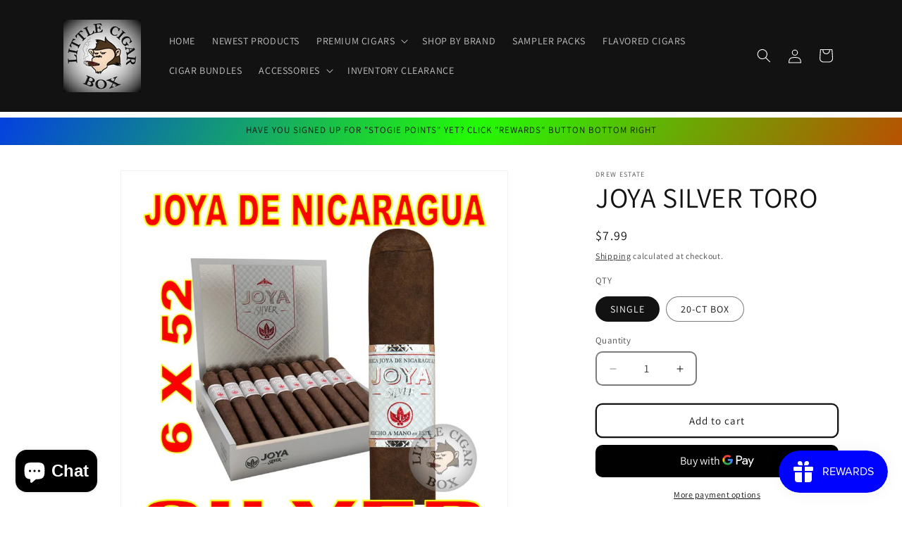

--- FILE ---
content_type: text/html; charset=utf-8
request_url: https://littlecigarbox.com/products/joya-silver-toro
body_size: 48623
content:
<!doctype html>
<html class="js" lang="en">
  <head>
    <meta charset="utf-8">
    <meta http-equiv="X-UA-Compatible" content="IE=edge">
    <meta name="viewport" content="width=device-width,initial-scale=1">
    <meta name="theme-color" content="">
    <link rel="canonical" href="https://littlecigarbox.com/products/joya-silver-toro"><link rel="icon" type="image/png" href="//littlecigarbox.com/cdn/shop/files/LOGO_IMAGE_3_f7b27071-b0e6-4b2b-bc04-fd08511bc911.jpg?crop=center&height=32&v=1630588828&width=32"><link rel="preconnect" href="https://fonts.shopifycdn.com" crossorigin><title>
      JOYA SILVER TORO
 &ndash; www.LittleCigarBox.com</title>

    
      <meta name="description" content="Joya Silver is what comes next in the Joya line. The latest addition to our modern line of cigars comes with an added punch, only achievable by the perfect union of an Ecuadorian Habano wrapper, a Mexican San Andres binder and Nicaraguan fillers. A smoke that shines, designed for those who want more.">
    

    

<meta property="og:site_name" content="www.LittleCigarBox.com">
<meta property="og:url" content="https://littlecigarbox.com/products/joya-silver-toro">
<meta property="og:title" content="JOYA SILVER TORO">
<meta property="og:type" content="product">
<meta property="og:description" content="Joya Silver is what comes next in the Joya line. The latest addition to our modern line of cigars comes with an added punch, only achievable by the perfect union of an Ecuadorian Habano wrapper, a Mexican San Andres binder and Nicaraguan fillers. A smoke that shines, designed for those who want more."><meta property="og:image" content="http://littlecigarbox.com/cdn/shop/products/JOYASILVERTORO.jpg?v=1680828912">
  <meta property="og:image:secure_url" content="https://littlecigarbox.com/cdn/shop/products/JOYASILVERTORO.jpg?v=1680828912">
  <meta property="og:image:width" content="1275">
  <meta property="og:image:height" content="1275"><meta property="og:price:amount" content="7.99">
  <meta property="og:price:currency" content="USD"><meta name="twitter:card" content="summary_large_image">
<meta name="twitter:title" content="JOYA SILVER TORO">
<meta name="twitter:description" content="Joya Silver is what comes next in the Joya line. The latest addition to our modern line of cigars comes with an added punch, only achievable by the perfect union of an Ecuadorian Habano wrapper, a Mexican San Andres binder and Nicaraguan fillers. A smoke that shines, designed for those who want more.">


    <script src="//littlecigarbox.com/cdn/shop/t/10/assets/constants.js?v=58251544750838685771717002915" defer="defer"></script>
    <script src="//littlecigarbox.com/cdn/shop/t/10/assets/pubsub.js?v=158357773527763999511717002915" defer="defer"></script>
    <script src="//littlecigarbox.com/cdn/shop/t/10/assets/global.js?v=136628361274817707361717002915" defer="defer"></script><script src="//littlecigarbox.com/cdn/shop/t/10/assets/animations.js?v=88693664871331136111717002915" defer="defer"></script><script>window.performance && window.performance.mark && window.performance.mark('shopify.content_for_header.start');</script><meta name="google-site-verification" content="rWpjV_X05fgdibtrj_RBV4EDK-L908kY4_pJIvp0fl8">
<meta id="shopify-digital-wallet" name="shopify-digital-wallet" content="/55065411747/digital_wallets/dialog">
<link rel="alternate" type="application/json+oembed" href="https://littlecigarbox.com/products/joya-silver-toro.oembed">
<script async="async" src="/checkouts/internal/preloads.js?locale=en-US"></script>
<script id="shopify-features" type="application/json">{"accessToken":"4a8278af7ec47b98cf8e539ae199f0eb","betas":["rich-media-storefront-analytics"],"domain":"littlecigarbox.com","predictiveSearch":true,"shopId":55065411747,"locale":"en"}</script>
<script>var Shopify = Shopify || {};
Shopify.shop = "pasadena-tobacco-cigars.myshopify.com";
Shopify.locale = "en";
Shopify.currency = {"active":"USD","rate":"1.0"};
Shopify.country = "US";
Shopify.theme = {"name":"Dawn","id":142819328220,"schema_name":"Dawn","schema_version":"14.0.0","theme_store_id":887,"role":"main"};
Shopify.theme.handle = "null";
Shopify.theme.style = {"id":null,"handle":null};
Shopify.cdnHost = "littlecigarbox.com/cdn";
Shopify.routes = Shopify.routes || {};
Shopify.routes.root = "/";</script>
<script type="module">!function(o){(o.Shopify=o.Shopify||{}).modules=!0}(window);</script>
<script>!function(o){function n(){var o=[];function n(){o.push(Array.prototype.slice.apply(arguments))}return n.q=o,n}var t=o.Shopify=o.Shopify||{};t.loadFeatures=n(),t.autoloadFeatures=n()}(window);</script>
<script id="shop-js-analytics" type="application/json">{"pageType":"product"}</script>
<script defer="defer" async type="module" src="//littlecigarbox.com/cdn/shopifycloud/shop-js/modules/v2/client.init-shop-cart-sync_BN7fPSNr.en.esm.js"></script>
<script defer="defer" async type="module" src="//littlecigarbox.com/cdn/shopifycloud/shop-js/modules/v2/chunk.common_Cbph3Kss.esm.js"></script>
<script defer="defer" async type="module" src="//littlecigarbox.com/cdn/shopifycloud/shop-js/modules/v2/chunk.modal_DKumMAJ1.esm.js"></script>
<script type="module">
  await import("//littlecigarbox.com/cdn/shopifycloud/shop-js/modules/v2/client.init-shop-cart-sync_BN7fPSNr.en.esm.js");
await import("//littlecigarbox.com/cdn/shopifycloud/shop-js/modules/v2/chunk.common_Cbph3Kss.esm.js");
await import("//littlecigarbox.com/cdn/shopifycloud/shop-js/modules/v2/chunk.modal_DKumMAJ1.esm.js");

  window.Shopify.SignInWithShop?.initShopCartSync?.({"fedCMEnabled":true,"windoidEnabled":true});

</script>
<script>(function() {
  var isLoaded = false;
  function asyncLoad() {
    if (isLoaded) return;
    isLoaded = true;
    var urls = ["https:\/\/cyan-baud.cinaberis.com\/cache\/pasadena-tobacco-cigars.myshopify.com\/script.js?c=1759501379000\u0026shop=pasadena-tobacco-cigars.myshopify.com"];
    for (var i = 0; i < urls.length; i++) {
      var s = document.createElement('script');
      s.type = 'text/javascript';
      s.async = true;
      s.src = urls[i];
      var x = document.getElementsByTagName('script')[0];
      x.parentNode.insertBefore(s, x);
    }
  };
  if(window.attachEvent) {
    window.attachEvent('onload', asyncLoad);
  } else {
    window.addEventListener('load', asyncLoad, false);
  }
})();</script>
<script id="__st">var __st={"a":55065411747,"offset":-21600,"reqid":"33b6c133-a887-4d4b-a353-0fbdcf632d44-1769747873","pageurl":"littlecigarbox.com\/products\/joya-silver-toro","u":"c79ab49b26b4","p":"product","rtyp":"product","rid":7031428808867};</script>
<script>window.ShopifyPaypalV4VisibilityTracking = true;</script>
<script id="captcha-bootstrap">!function(){'use strict';const t='contact',e='account',n='new_comment',o=[[t,t],['blogs',n],['comments',n],[t,'customer']],c=[[e,'customer_login'],[e,'guest_login'],[e,'recover_customer_password'],[e,'create_customer']],r=t=>t.map((([t,e])=>`form[action*='/${t}']:not([data-nocaptcha='true']) input[name='form_type'][value='${e}']`)).join(','),a=t=>()=>t?[...document.querySelectorAll(t)].map((t=>t.form)):[];function s(){const t=[...o],e=r(t);return a(e)}const i='password',u='form_key',d=['recaptcha-v3-token','g-recaptcha-response','h-captcha-response',i],f=()=>{try{return window.sessionStorage}catch{return}},m='__shopify_v',_=t=>t.elements[u];function p(t,e,n=!1){try{const o=window.sessionStorage,c=JSON.parse(o.getItem(e)),{data:r}=function(t){const{data:e,action:n}=t;return t[m]||n?{data:e,action:n}:{data:t,action:n}}(c);for(const[e,n]of Object.entries(r))t.elements[e]&&(t.elements[e].value=n);n&&o.removeItem(e)}catch(o){console.error('form repopulation failed',{error:o})}}const l='form_type',E='cptcha';function T(t){t.dataset[E]=!0}const w=window,h=w.document,L='Shopify',v='ce_forms',y='captcha';let A=!1;((t,e)=>{const n=(g='f06e6c50-85a8-45c8-87d0-21a2b65856fe',I='https://cdn.shopify.com/shopifycloud/storefront-forms-hcaptcha/ce_storefront_forms_captcha_hcaptcha.v1.5.2.iife.js',D={infoText:'Protected by hCaptcha',privacyText:'Privacy',termsText:'Terms'},(t,e,n)=>{const o=w[L][v],c=o.bindForm;if(c)return c(t,g,e,D).then(n);var r;o.q.push([[t,g,e,D],n]),r=I,A||(h.body.append(Object.assign(h.createElement('script'),{id:'captcha-provider',async:!0,src:r})),A=!0)});var g,I,D;w[L]=w[L]||{},w[L][v]=w[L][v]||{},w[L][v].q=[],w[L][y]=w[L][y]||{},w[L][y].protect=function(t,e){n(t,void 0,e),T(t)},Object.freeze(w[L][y]),function(t,e,n,w,h,L){const[v,y,A,g]=function(t,e,n){const i=e?o:[],u=t?c:[],d=[...i,...u],f=r(d),m=r(i),_=r(d.filter((([t,e])=>n.includes(e))));return[a(f),a(m),a(_),s()]}(w,h,L),I=t=>{const e=t.target;return e instanceof HTMLFormElement?e:e&&e.form},D=t=>v().includes(t);t.addEventListener('submit',(t=>{const e=I(t);if(!e)return;const n=D(e)&&!e.dataset.hcaptchaBound&&!e.dataset.recaptchaBound,o=_(e),c=g().includes(e)&&(!o||!o.value);(n||c)&&t.preventDefault(),c&&!n&&(function(t){try{if(!f())return;!function(t){const e=f();if(!e)return;const n=_(t);if(!n)return;const o=n.value;o&&e.removeItem(o)}(t);const e=Array.from(Array(32),(()=>Math.random().toString(36)[2])).join('');!function(t,e){_(t)||t.append(Object.assign(document.createElement('input'),{type:'hidden',name:u})),t.elements[u].value=e}(t,e),function(t,e){const n=f();if(!n)return;const o=[...t.querySelectorAll(`input[type='${i}']`)].map((({name:t})=>t)),c=[...d,...o],r={};for(const[a,s]of new FormData(t).entries())c.includes(a)||(r[a]=s);n.setItem(e,JSON.stringify({[m]:1,action:t.action,data:r}))}(t,e)}catch(e){console.error('failed to persist form',e)}}(e),e.submit())}));const S=(t,e)=>{t&&!t.dataset[E]&&(n(t,e.some((e=>e===t))),T(t))};for(const o of['focusin','change'])t.addEventListener(o,(t=>{const e=I(t);D(e)&&S(e,y())}));const B=e.get('form_key'),M=e.get(l),P=B&&M;t.addEventListener('DOMContentLoaded',(()=>{const t=y();if(P)for(const e of t)e.elements[l].value===M&&p(e,B);[...new Set([...A(),...v().filter((t=>'true'===t.dataset.shopifyCaptcha))])].forEach((e=>S(e,t)))}))}(h,new URLSearchParams(w.location.search),n,t,e,['guest_login'])})(!0,!0)}();</script>
<script integrity="sha256-4kQ18oKyAcykRKYeNunJcIwy7WH5gtpwJnB7kiuLZ1E=" data-source-attribution="shopify.loadfeatures" defer="defer" src="//littlecigarbox.com/cdn/shopifycloud/storefront/assets/storefront/load_feature-a0a9edcb.js" crossorigin="anonymous"></script>
<script data-source-attribution="shopify.dynamic_checkout.dynamic.init">var Shopify=Shopify||{};Shopify.PaymentButton=Shopify.PaymentButton||{isStorefrontPortableWallets:!0,init:function(){window.Shopify.PaymentButton.init=function(){};var t=document.createElement("script");t.src="https://littlecigarbox.com/cdn/shopifycloud/portable-wallets/latest/portable-wallets.en.js",t.type="module",document.head.appendChild(t)}};
</script>
<script data-source-attribution="shopify.dynamic_checkout.buyer_consent">
  function portableWalletsHideBuyerConsent(e){var t=document.getElementById("shopify-buyer-consent"),n=document.getElementById("shopify-subscription-policy-button");t&&n&&(t.classList.add("hidden"),t.setAttribute("aria-hidden","true"),n.removeEventListener("click",e))}function portableWalletsShowBuyerConsent(e){var t=document.getElementById("shopify-buyer-consent"),n=document.getElementById("shopify-subscription-policy-button");t&&n&&(t.classList.remove("hidden"),t.removeAttribute("aria-hidden"),n.addEventListener("click",e))}window.Shopify?.PaymentButton&&(window.Shopify.PaymentButton.hideBuyerConsent=portableWalletsHideBuyerConsent,window.Shopify.PaymentButton.showBuyerConsent=portableWalletsShowBuyerConsent);
</script>
<script>
  function portableWalletsCleanup(e){e&&e.src&&console.error("Failed to load portable wallets script "+e.src);var t=document.querySelectorAll("shopify-accelerated-checkout .shopify-payment-button__skeleton, shopify-accelerated-checkout-cart .wallet-cart-button__skeleton"),e=document.getElementById("shopify-buyer-consent");for(let e=0;e<t.length;e++)t[e].remove();e&&e.remove()}function portableWalletsNotLoadedAsModule(e){e instanceof ErrorEvent&&"string"==typeof e.message&&e.message.includes("import.meta")&&"string"==typeof e.filename&&e.filename.includes("portable-wallets")&&(window.removeEventListener("error",portableWalletsNotLoadedAsModule),window.Shopify.PaymentButton.failedToLoad=e,"loading"===document.readyState?document.addEventListener("DOMContentLoaded",window.Shopify.PaymentButton.init):window.Shopify.PaymentButton.init())}window.addEventListener("error",portableWalletsNotLoadedAsModule);
</script>

<script type="module" src="https://littlecigarbox.com/cdn/shopifycloud/portable-wallets/latest/portable-wallets.en.js" onError="portableWalletsCleanup(this)" crossorigin="anonymous"></script>
<script nomodule>
  document.addEventListener("DOMContentLoaded", portableWalletsCleanup);
</script>

<script id='scb4127' type='text/javascript' async='' src='https://littlecigarbox.com/cdn/shopifycloud/privacy-banner/storefront-banner.js'></script><link id="shopify-accelerated-checkout-styles" rel="stylesheet" media="screen" href="https://littlecigarbox.com/cdn/shopifycloud/portable-wallets/latest/accelerated-checkout-backwards-compat.css" crossorigin="anonymous">
<style id="shopify-accelerated-checkout-cart">
        #shopify-buyer-consent {
  margin-top: 1em;
  display: inline-block;
  width: 100%;
}

#shopify-buyer-consent.hidden {
  display: none;
}

#shopify-subscription-policy-button {
  background: none;
  border: none;
  padding: 0;
  text-decoration: underline;
  font-size: inherit;
  cursor: pointer;
}

#shopify-subscription-policy-button::before {
  box-shadow: none;
}

      </style>
<script id="sections-script" data-sections="header" defer="defer" src="//littlecigarbox.com/cdn/shop/t/10/compiled_assets/scripts.js?v=1324"></script>
<script>window.performance && window.performance.mark && window.performance.mark('shopify.content_for_header.end');</script>


    <style data-shopify>
      @font-face {
  font-family: Assistant;
  font-weight: 400;
  font-style: normal;
  font-display: swap;
  src: url("//littlecigarbox.com/cdn/fonts/assistant/assistant_n4.9120912a469cad1cc292572851508ca49d12e768.woff2") format("woff2"),
       url("//littlecigarbox.com/cdn/fonts/assistant/assistant_n4.6e9875ce64e0fefcd3f4446b7ec9036b3ddd2985.woff") format("woff");
}

      @font-face {
  font-family: Assistant;
  font-weight: 700;
  font-style: normal;
  font-display: swap;
  src: url("//littlecigarbox.com/cdn/fonts/assistant/assistant_n7.bf44452348ec8b8efa3aa3068825305886b1c83c.woff2") format("woff2"),
       url("//littlecigarbox.com/cdn/fonts/assistant/assistant_n7.0c887fee83f6b3bda822f1150b912c72da0f7b64.woff") format("woff");
}

      
      
      @font-face {
  font-family: Assistant;
  font-weight: 400;
  font-style: normal;
  font-display: swap;
  src: url("//littlecigarbox.com/cdn/fonts/assistant/assistant_n4.9120912a469cad1cc292572851508ca49d12e768.woff2") format("woff2"),
       url("//littlecigarbox.com/cdn/fonts/assistant/assistant_n4.6e9875ce64e0fefcd3f4446b7ec9036b3ddd2985.woff") format("woff");
}


      
        :root,
        .color-scheme-1 {
          --color-background: 255,255,255;
        
          --gradient-background: #ffffff;
        

        

        --color-foreground: 18,18,18;
        --color-background-contrast: 191,191,191;
        --color-shadow: 18,18,18;
        --color-button: 18,18,18;
        --color-button-text: 255,255,255;
        --color-secondary-button: 255,255,255;
        --color-secondary-button-text: 18,18,18;
        --color-link: 18,18,18;
        --color-badge-foreground: 18,18,18;
        --color-badge-background: 255,255,255;
        --color-badge-border: 18,18,18;
        --payment-terms-background-color: rgb(255 255 255);
      }
      
        
        .color-scheme-2 {
          --color-background: 243,243,243;
        
          --gradient-background: #f3f3f3;
        

        

        --color-foreground: 18,18,18;
        --color-background-contrast: 179,179,179;
        --color-shadow: 18,18,18;
        --color-button: 18,18,18;
        --color-button-text: 243,243,243;
        --color-secondary-button: 243,243,243;
        --color-secondary-button-text: 18,18,18;
        --color-link: 18,18,18;
        --color-badge-foreground: 18,18,18;
        --color-badge-background: 243,243,243;
        --color-badge-border: 18,18,18;
        --payment-terms-background-color: rgb(243 243 243);
      }
      
        
        .color-scheme-3 {
          --color-background: 36,40,51;
        
          --gradient-background: #242833;
        

        

        --color-foreground: 255,255,255;
        --color-background-contrast: 47,52,66;
        --color-shadow: 18,18,18;
        --color-button: 255,255,255;
        --color-button-text: 0,0,0;
        --color-secondary-button: 36,40,51;
        --color-secondary-button-text: 255,255,255;
        --color-link: 255,255,255;
        --color-badge-foreground: 255,255,255;
        --color-badge-background: 36,40,51;
        --color-badge-border: 255,255,255;
        --payment-terms-background-color: rgb(36 40 51);
      }
      
        
        .color-scheme-4 {
          --color-background: 18,18,18;
        
          --gradient-background: #121212;
        

        

        --color-foreground: 255,255,255;
        --color-background-contrast: 146,146,146;
        --color-shadow: 18,18,18;
        --color-button: 255,255,255;
        --color-button-text: 18,18,18;
        --color-secondary-button: 18,18,18;
        --color-secondary-button-text: 255,255,255;
        --color-link: 255,255,255;
        --color-badge-foreground: 255,255,255;
        --color-badge-background: 18,18,18;
        --color-badge-border: 255,255,255;
        --payment-terms-background-color: rgb(18 18 18);
      }
      
        
        .color-scheme-5 {
          --color-background: 0,53,248;
        
          --gradient-background: linear-gradient(300deg, rgba(255, 0, 0, 1), rgba(35, 250, 6, 1) 54%, rgba(0, 38, 255, 1) 100%);
        

        

        --color-foreground: 18,18,18;
        --color-background-contrast: 19,69,255;
        --color-shadow: 18,18,18;
        --color-button: 255,255,255;
        --color-button-text: 51,79,180;
        --color-secondary-button: 0,53,248;
        --color-secondary-button-text: 255,255,255;
        --color-link: 255,255,255;
        --color-badge-foreground: 18,18,18;
        --color-badge-background: 0,53,248;
        --color-badge-border: 18,18,18;
        --payment-terms-background-color: rgb(0 53 248);
      }
      

      body, .color-scheme-1, .color-scheme-2, .color-scheme-3, .color-scheme-4, .color-scheme-5 {
        color: rgba(var(--color-foreground), 0.75);
        background-color: rgb(var(--color-background));
      }

      :root {
        --font-body-family: Assistant, sans-serif;
        --font-body-style: normal;
        --font-body-weight: 400;
        --font-body-weight-bold: 700;

        --font-heading-family: Assistant, sans-serif;
        --font-heading-style: normal;
        --font-heading-weight: 400;

        --font-body-scale: 1.0;
        --font-heading-scale: 1.0;

        --media-padding: px;
        --media-border-opacity: 0.05;
        --media-border-width: 1px;
        --media-radius: 0px;
        --media-shadow-opacity: 0.0;
        --media-shadow-horizontal-offset: 0px;
        --media-shadow-vertical-offset: 4px;
        --media-shadow-blur-radius: 5px;
        --media-shadow-visible: 0;

        --page-width: 120rem;
        --page-width-margin: 0rem;

        --product-card-image-padding: 0.0rem;
        --product-card-corner-radius: 0.0rem;
        --product-card-text-alignment: left;
        --product-card-border-width: 0.0rem;
        --product-card-border-opacity: 0.1;
        --product-card-shadow-opacity: 0.0;
        --product-card-shadow-visible: 0;
        --product-card-shadow-horizontal-offset: 0.0rem;
        --product-card-shadow-vertical-offset: 0.4rem;
        --product-card-shadow-blur-radius: 0.5rem;

        --collection-card-image-padding: 0.0rem;
        --collection-card-corner-radius: 0.0rem;
        --collection-card-text-alignment: left;
        --collection-card-border-width: 0.0rem;
        --collection-card-border-opacity: 0.1;
        --collection-card-shadow-opacity: 0.0;
        --collection-card-shadow-visible: 0;
        --collection-card-shadow-horizontal-offset: 0.0rem;
        --collection-card-shadow-vertical-offset: 0.4rem;
        --collection-card-shadow-blur-radius: 0.5rem;

        --blog-card-image-padding: 0.0rem;
        --blog-card-corner-radius: 0.0rem;
        --blog-card-text-alignment: left;
        --blog-card-border-width: 0.0rem;
        --blog-card-border-opacity: 0.1;
        --blog-card-shadow-opacity: 0.0;
        --blog-card-shadow-visible: 0;
        --blog-card-shadow-horizontal-offset: 0.0rem;
        --blog-card-shadow-vertical-offset: 0.4rem;
        --blog-card-shadow-blur-radius: 0.5rem;

        --badge-corner-radius: 4.0rem;

        --popup-border-width: 1px;
        --popup-border-opacity: 0.1;
        --popup-corner-radius: 0px;
        --popup-shadow-opacity: 0.05;
        --popup-shadow-horizontal-offset: 0px;
        --popup-shadow-vertical-offset: 4px;
        --popup-shadow-blur-radius: 5px;

        --drawer-border-width: 1px;
        --drawer-border-opacity: 0.1;
        --drawer-shadow-opacity: 0.0;
        --drawer-shadow-horizontal-offset: 0px;
        --drawer-shadow-vertical-offset: 4px;
        --drawer-shadow-blur-radius: 5px;

        --spacing-sections-desktop: 0px;
        --spacing-sections-mobile: 0px;

        --grid-desktop-vertical-spacing: 12px;
        --grid-desktop-horizontal-spacing: 8px;
        --grid-mobile-vertical-spacing: 6px;
        --grid-mobile-horizontal-spacing: 4px;

        --text-boxes-border-opacity: 0.1;
        --text-boxes-border-width: 0px;
        --text-boxes-radius: 0px;
        --text-boxes-shadow-opacity: 0.0;
        --text-boxes-shadow-visible: 0;
        --text-boxes-shadow-horizontal-offset: 0px;
        --text-boxes-shadow-vertical-offset: 4px;
        --text-boxes-shadow-blur-radius: 5px;

        --buttons-radius: 8px;
        --buttons-radius-outset: 10px;
        --buttons-border-width: 2px;
        --buttons-border-opacity: 1.0;
        --buttons-shadow-opacity: 0.0;
        --buttons-shadow-visible: 0;
        --buttons-shadow-horizontal-offset: 0px;
        --buttons-shadow-vertical-offset: 4px;
        --buttons-shadow-blur-radius: 5px;
        --buttons-border-offset: 0.3px;

        --inputs-radius: 8px;
        --inputs-border-width: 2px;
        --inputs-border-opacity: 0.55;
        --inputs-shadow-opacity: 0.0;
        --inputs-shadow-horizontal-offset: 0px;
        --inputs-margin-offset: 0px;
        --inputs-shadow-vertical-offset: 4px;
        --inputs-shadow-blur-radius: 5px;
        --inputs-radius-outset: 10px;

        --variant-pills-radius: 40px;
        --variant-pills-border-width: 1px;
        --variant-pills-border-opacity: 0.55;
        --variant-pills-shadow-opacity: 0.0;
        --variant-pills-shadow-horizontal-offset: 0px;
        --variant-pills-shadow-vertical-offset: 4px;
        --variant-pills-shadow-blur-radius: 5px;
      }

      *,
      *::before,
      *::after {
        box-sizing: inherit;
      }

      html {
        box-sizing: border-box;
        font-size: calc(var(--font-body-scale) * 62.5%);
        height: 100%;
      }

      body {
        display: grid;
        grid-template-rows: auto auto 1fr auto;
        grid-template-columns: 100%;
        min-height: 100%;
        margin: 0;
        font-size: 1.5rem;
        letter-spacing: 0.06rem;
        line-height: calc(1 + 0.8 / var(--font-body-scale));
        font-family: var(--font-body-family);
        font-style: var(--font-body-style);
        font-weight: var(--font-body-weight);
      }

      @media screen and (min-width: 750px) {
        body {
          font-size: 1.6rem;
        }
      }
    </style>

    <link href="//littlecigarbox.com/cdn/shop/t/10/assets/base.css?v=16534392784228263581717002915" rel="stylesheet" type="text/css" media="all" />

      <link rel="preload" as="font" href="//littlecigarbox.com/cdn/fonts/assistant/assistant_n4.9120912a469cad1cc292572851508ca49d12e768.woff2" type="font/woff2" crossorigin>
      

      <link rel="preload" as="font" href="//littlecigarbox.com/cdn/fonts/assistant/assistant_n4.9120912a469cad1cc292572851508ca49d12e768.woff2" type="font/woff2" crossorigin>
      
<link href="//littlecigarbox.com/cdn/shop/t/10/assets/component-localization-form.css?v=120620094879297847921717002915" rel="stylesheet" type="text/css" media="all" />
      <script src="//littlecigarbox.com/cdn/shop/t/10/assets/localization-form.js?v=169565320306168926741717002915" defer="defer"></script><link
        rel="stylesheet"
        href="//littlecigarbox.com/cdn/shop/t/10/assets/component-predictive-search.css?v=118923337488134913561717002915"
        media="print"
        onload="this.media='all'"
      ><script>
      if (Shopify.designMode) {
        document.documentElement.classList.add('shopify-design-mode');
      }
    </script>
  <!-- BEGIN app block: shopify://apps/cinaberi-agepass/blocks/app-embed/0c6062bc-8892-4fdd-a715-64585418e253 -->







<script defer src="https://cyan-baud.cinaberis.com/cache/pasadena-tobacco-cigars.myshopify.com/uc-script.js"></script>


<!-- END app block --><script src="https://cdn.shopify.com/extensions/e8878072-2f6b-4e89-8082-94b04320908d/inbox-1254/assets/inbox-chat-loader.js" type="text/javascript" defer="defer"></script>
<script src="https://cdn.shopify.com/extensions/019c0b10-42ca-7992-93d2-382def64a353/smile-io-281/assets/smile-loader.js" type="text/javascript" defer="defer"></script>
<link href="https://monorail-edge.shopifysvc.com" rel="dns-prefetch">
<script>(function(){if ("sendBeacon" in navigator && "performance" in window) {try {var session_token_from_headers = performance.getEntriesByType('navigation')[0].serverTiming.find(x => x.name == '_s').description;} catch {var session_token_from_headers = undefined;}var session_cookie_matches = document.cookie.match(/_shopify_s=([^;]*)/);var session_token_from_cookie = session_cookie_matches && session_cookie_matches.length === 2 ? session_cookie_matches[1] : "";var session_token = session_token_from_headers || session_token_from_cookie || "";function handle_abandonment_event(e) {var entries = performance.getEntries().filter(function(entry) {return /monorail-edge.shopifysvc.com/.test(entry.name);});if (!window.abandonment_tracked && entries.length === 0) {window.abandonment_tracked = true;var currentMs = Date.now();var navigation_start = performance.timing.navigationStart;var payload = {shop_id: 55065411747,url: window.location.href,navigation_start,duration: currentMs - navigation_start,session_token,page_type: "product"};window.navigator.sendBeacon("https://monorail-edge.shopifysvc.com/v1/produce", JSON.stringify({schema_id: "online_store_buyer_site_abandonment/1.1",payload: payload,metadata: {event_created_at_ms: currentMs,event_sent_at_ms: currentMs}}));}}window.addEventListener('pagehide', handle_abandonment_event);}}());</script>
<script id="web-pixels-manager-setup">(function e(e,d,r,n,o){if(void 0===o&&(o={}),!Boolean(null===(a=null===(i=window.Shopify)||void 0===i?void 0:i.analytics)||void 0===a?void 0:a.replayQueue)){var i,a;window.Shopify=window.Shopify||{};var t=window.Shopify;t.analytics=t.analytics||{};var s=t.analytics;s.replayQueue=[],s.publish=function(e,d,r){return s.replayQueue.push([e,d,r]),!0};try{self.performance.mark("wpm:start")}catch(e){}var l=function(){var e={modern:/Edge?\/(1{2}[4-9]|1[2-9]\d|[2-9]\d{2}|\d{4,})\.\d+(\.\d+|)|Firefox\/(1{2}[4-9]|1[2-9]\d|[2-9]\d{2}|\d{4,})\.\d+(\.\d+|)|Chrom(ium|e)\/(9{2}|\d{3,})\.\d+(\.\d+|)|(Maci|X1{2}).+ Version\/(15\.\d+|(1[6-9]|[2-9]\d|\d{3,})\.\d+)([,.]\d+|)( \(\w+\)|)( Mobile\/\w+|) Safari\/|Chrome.+OPR\/(9{2}|\d{3,})\.\d+\.\d+|(CPU[ +]OS|iPhone[ +]OS|CPU[ +]iPhone|CPU IPhone OS|CPU iPad OS)[ +]+(15[._]\d+|(1[6-9]|[2-9]\d|\d{3,})[._]\d+)([._]\d+|)|Android:?[ /-](13[3-9]|1[4-9]\d|[2-9]\d{2}|\d{4,})(\.\d+|)(\.\d+|)|Android.+Firefox\/(13[5-9]|1[4-9]\d|[2-9]\d{2}|\d{4,})\.\d+(\.\d+|)|Android.+Chrom(ium|e)\/(13[3-9]|1[4-9]\d|[2-9]\d{2}|\d{4,})\.\d+(\.\d+|)|SamsungBrowser\/([2-9]\d|\d{3,})\.\d+/,legacy:/Edge?\/(1[6-9]|[2-9]\d|\d{3,})\.\d+(\.\d+|)|Firefox\/(5[4-9]|[6-9]\d|\d{3,})\.\d+(\.\d+|)|Chrom(ium|e)\/(5[1-9]|[6-9]\d|\d{3,})\.\d+(\.\d+|)([\d.]+$|.*Safari\/(?![\d.]+ Edge\/[\d.]+$))|(Maci|X1{2}).+ Version\/(10\.\d+|(1[1-9]|[2-9]\d|\d{3,})\.\d+)([,.]\d+|)( \(\w+\)|)( Mobile\/\w+|) Safari\/|Chrome.+OPR\/(3[89]|[4-9]\d|\d{3,})\.\d+\.\d+|(CPU[ +]OS|iPhone[ +]OS|CPU[ +]iPhone|CPU IPhone OS|CPU iPad OS)[ +]+(10[._]\d+|(1[1-9]|[2-9]\d|\d{3,})[._]\d+)([._]\d+|)|Android:?[ /-](13[3-9]|1[4-9]\d|[2-9]\d{2}|\d{4,})(\.\d+|)(\.\d+|)|Mobile Safari.+OPR\/([89]\d|\d{3,})\.\d+\.\d+|Android.+Firefox\/(13[5-9]|1[4-9]\d|[2-9]\d{2}|\d{4,})\.\d+(\.\d+|)|Android.+Chrom(ium|e)\/(13[3-9]|1[4-9]\d|[2-9]\d{2}|\d{4,})\.\d+(\.\d+|)|Android.+(UC? ?Browser|UCWEB|U3)[ /]?(15\.([5-9]|\d{2,})|(1[6-9]|[2-9]\d|\d{3,})\.\d+)\.\d+|SamsungBrowser\/(5\.\d+|([6-9]|\d{2,})\.\d+)|Android.+MQ{2}Browser\/(14(\.(9|\d{2,})|)|(1[5-9]|[2-9]\d|\d{3,})(\.\d+|))(\.\d+|)|K[Aa][Ii]OS\/(3\.\d+|([4-9]|\d{2,})\.\d+)(\.\d+|)/},d=e.modern,r=e.legacy,n=navigator.userAgent;return n.match(d)?"modern":n.match(r)?"legacy":"unknown"}(),u="modern"===l?"modern":"legacy",c=(null!=n?n:{modern:"",legacy:""})[u],f=function(e){return[e.baseUrl,"/wpm","/b",e.hashVersion,"modern"===e.buildTarget?"m":"l",".js"].join("")}({baseUrl:d,hashVersion:r,buildTarget:u}),m=function(e){var d=e.version,r=e.bundleTarget,n=e.surface,o=e.pageUrl,i=e.monorailEndpoint;return{emit:function(e){var a=e.status,t=e.errorMsg,s=(new Date).getTime(),l=JSON.stringify({metadata:{event_sent_at_ms:s},events:[{schema_id:"web_pixels_manager_load/3.1",payload:{version:d,bundle_target:r,page_url:o,status:a,surface:n,error_msg:t},metadata:{event_created_at_ms:s}}]});if(!i)return console&&console.warn&&console.warn("[Web Pixels Manager] No Monorail endpoint provided, skipping logging."),!1;try{return self.navigator.sendBeacon.bind(self.navigator)(i,l)}catch(e){}var u=new XMLHttpRequest;try{return u.open("POST",i,!0),u.setRequestHeader("Content-Type","text/plain"),u.send(l),!0}catch(e){return console&&console.warn&&console.warn("[Web Pixels Manager] Got an unhandled error while logging to Monorail."),!1}}}}({version:r,bundleTarget:l,surface:e.surface,pageUrl:self.location.href,monorailEndpoint:e.monorailEndpoint});try{o.browserTarget=l,function(e){var d=e.src,r=e.async,n=void 0===r||r,o=e.onload,i=e.onerror,a=e.sri,t=e.scriptDataAttributes,s=void 0===t?{}:t,l=document.createElement("script"),u=document.querySelector("head"),c=document.querySelector("body");if(l.async=n,l.src=d,a&&(l.integrity=a,l.crossOrigin="anonymous"),s)for(var f in s)if(Object.prototype.hasOwnProperty.call(s,f))try{l.dataset[f]=s[f]}catch(e){}if(o&&l.addEventListener("load",o),i&&l.addEventListener("error",i),u)u.appendChild(l);else{if(!c)throw new Error("Did not find a head or body element to append the script");c.appendChild(l)}}({src:f,async:!0,onload:function(){if(!function(){var e,d;return Boolean(null===(d=null===(e=window.Shopify)||void 0===e?void 0:e.analytics)||void 0===d?void 0:d.initialized)}()){var d=window.webPixelsManager.init(e)||void 0;if(d){var r=window.Shopify.analytics;r.replayQueue.forEach((function(e){var r=e[0],n=e[1],o=e[2];d.publishCustomEvent(r,n,o)})),r.replayQueue=[],r.publish=d.publishCustomEvent,r.visitor=d.visitor,r.initialized=!0}}},onerror:function(){return m.emit({status:"failed",errorMsg:"".concat(f," has failed to load")})},sri:function(e){var d=/^sha384-[A-Za-z0-9+/=]+$/;return"string"==typeof e&&d.test(e)}(c)?c:"",scriptDataAttributes:o}),m.emit({status:"loading"})}catch(e){m.emit({status:"failed",errorMsg:(null==e?void 0:e.message)||"Unknown error"})}}})({shopId: 55065411747,storefrontBaseUrl: "https://littlecigarbox.com",extensionsBaseUrl: "https://extensions.shopifycdn.com/cdn/shopifycloud/web-pixels-manager",monorailEndpoint: "https://monorail-edge.shopifysvc.com/unstable/produce_batch",surface: "storefront-renderer",enabledBetaFlags: ["2dca8a86"],webPixelsConfigList: [{"id":"461406428","configuration":"{\"config\":\"{\\\"google_tag_ids\\\":[\\\"G-149ERV3X9E\\\"],\\\"target_country\\\":\\\"US\\\",\\\"gtag_events\\\":[{\\\"type\\\":\\\"begin_checkout\\\",\\\"action_label\\\":\\\"G-149ERV3X9E\\\"},{\\\"type\\\":\\\"search\\\",\\\"action_label\\\":\\\"G-149ERV3X9E\\\"},{\\\"type\\\":\\\"view_item\\\",\\\"action_label\\\":\\\"G-149ERV3X9E\\\"},{\\\"type\\\":\\\"purchase\\\",\\\"action_label\\\":\\\"G-149ERV3X9E\\\"},{\\\"type\\\":\\\"page_view\\\",\\\"action_label\\\":\\\"G-149ERV3X9E\\\"},{\\\"type\\\":\\\"add_payment_info\\\",\\\"action_label\\\":\\\"G-149ERV3X9E\\\"},{\\\"type\\\":\\\"add_to_cart\\\",\\\"action_label\\\":\\\"G-149ERV3X9E\\\"}],\\\"enable_monitoring_mode\\\":false}\"}","eventPayloadVersion":"v1","runtimeContext":"OPEN","scriptVersion":"b2a88bafab3e21179ed38636efcd8a93","type":"APP","apiClientId":1780363,"privacyPurposes":[],"dataSharingAdjustments":{"protectedCustomerApprovalScopes":["read_customer_address","read_customer_email","read_customer_name","read_customer_personal_data","read_customer_phone"]}},{"id":"shopify-app-pixel","configuration":"{}","eventPayloadVersion":"v1","runtimeContext":"STRICT","scriptVersion":"0450","apiClientId":"shopify-pixel","type":"APP","privacyPurposes":["ANALYTICS","MARKETING"]},{"id":"shopify-custom-pixel","eventPayloadVersion":"v1","runtimeContext":"LAX","scriptVersion":"0450","apiClientId":"shopify-pixel","type":"CUSTOM","privacyPurposes":["ANALYTICS","MARKETING"]}],isMerchantRequest: false,initData: {"shop":{"name":"www.LittleCigarBox.com","paymentSettings":{"currencyCode":"USD"},"myshopifyDomain":"pasadena-tobacco-cigars.myshopify.com","countryCode":"US","storefrontUrl":"https:\/\/littlecigarbox.com"},"customer":null,"cart":null,"checkout":null,"productVariants":[{"price":{"amount":7.99,"currencyCode":"USD"},"product":{"title":"JOYA SILVER TORO","vendor":"DREW ESTATE","id":"7031428808867","untranslatedTitle":"JOYA SILVER TORO","url":"\/products\/joya-silver-toro","type":"Cigars"},"id":"41473201733795","image":{"src":"\/\/littlecigarbox.com\/cdn\/shop\/products\/JOYASILVERTORO.jpg?v=1680828912"},"sku":"","title":"SINGLE","untranslatedTitle":"SINGLE"},{"price":{"amount":143.82,"currencyCode":"USD"},"product":{"title":"JOYA SILVER TORO","vendor":"DREW ESTATE","id":"7031428808867","untranslatedTitle":"JOYA SILVER TORO","url":"\/products\/joya-silver-toro","type":"Cigars"},"id":"41473201766563","image":{"src":"\/\/littlecigarbox.com\/cdn\/shop\/products\/JOYASILVERTORO.jpg?v=1680828912"},"sku":"","title":"20-CT BOX","untranslatedTitle":"20-CT BOX"}],"purchasingCompany":null},},"https://littlecigarbox.com/cdn","1d2a099fw23dfb22ep557258f5m7a2edbae",{"modern":"","legacy":""},{"shopId":"55065411747","storefrontBaseUrl":"https:\/\/littlecigarbox.com","extensionBaseUrl":"https:\/\/extensions.shopifycdn.com\/cdn\/shopifycloud\/web-pixels-manager","surface":"storefront-renderer","enabledBetaFlags":"[\"2dca8a86\"]","isMerchantRequest":"false","hashVersion":"1d2a099fw23dfb22ep557258f5m7a2edbae","publish":"custom","events":"[[\"page_viewed\",{}],[\"product_viewed\",{\"productVariant\":{\"price\":{\"amount\":7.99,\"currencyCode\":\"USD\"},\"product\":{\"title\":\"JOYA SILVER TORO\",\"vendor\":\"DREW ESTATE\",\"id\":\"7031428808867\",\"untranslatedTitle\":\"JOYA SILVER TORO\",\"url\":\"\/products\/joya-silver-toro\",\"type\":\"Cigars\"},\"id\":\"41473201733795\",\"image\":{\"src\":\"\/\/littlecigarbox.com\/cdn\/shop\/products\/JOYASILVERTORO.jpg?v=1680828912\"},\"sku\":\"\",\"title\":\"SINGLE\",\"untranslatedTitle\":\"SINGLE\"}}]]"});</script><script>
  window.ShopifyAnalytics = window.ShopifyAnalytics || {};
  window.ShopifyAnalytics.meta = window.ShopifyAnalytics.meta || {};
  window.ShopifyAnalytics.meta.currency = 'USD';
  var meta = {"product":{"id":7031428808867,"gid":"gid:\/\/shopify\/Product\/7031428808867","vendor":"DREW ESTATE","type":"Cigars","handle":"joya-silver-toro","variants":[{"id":41473201733795,"price":799,"name":"JOYA SILVER TORO - SINGLE","public_title":"SINGLE","sku":""},{"id":41473201766563,"price":14382,"name":"JOYA SILVER TORO - 20-CT BOX","public_title":"20-CT BOX","sku":""}],"remote":false},"page":{"pageType":"product","resourceType":"product","resourceId":7031428808867,"requestId":"33b6c133-a887-4d4b-a353-0fbdcf632d44-1769747873"}};
  for (var attr in meta) {
    window.ShopifyAnalytics.meta[attr] = meta[attr];
  }
</script>
<script class="analytics">
  (function () {
    var customDocumentWrite = function(content) {
      var jquery = null;

      if (window.jQuery) {
        jquery = window.jQuery;
      } else if (window.Checkout && window.Checkout.$) {
        jquery = window.Checkout.$;
      }

      if (jquery) {
        jquery('body').append(content);
      }
    };

    var hasLoggedConversion = function(token) {
      if (token) {
        return document.cookie.indexOf('loggedConversion=' + token) !== -1;
      }
      return false;
    }

    var setCookieIfConversion = function(token) {
      if (token) {
        var twoMonthsFromNow = new Date(Date.now());
        twoMonthsFromNow.setMonth(twoMonthsFromNow.getMonth() + 2);

        document.cookie = 'loggedConversion=' + token + '; expires=' + twoMonthsFromNow;
      }
    }

    var trekkie = window.ShopifyAnalytics.lib = window.trekkie = window.trekkie || [];
    if (trekkie.integrations) {
      return;
    }
    trekkie.methods = [
      'identify',
      'page',
      'ready',
      'track',
      'trackForm',
      'trackLink'
    ];
    trekkie.factory = function(method) {
      return function() {
        var args = Array.prototype.slice.call(arguments);
        args.unshift(method);
        trekkie.push(args);
        return trekkie;
      };
    };
    for (var i = 0; i < trekkie.methods.length; i++) {
      var key = trekkie.methods[i];
      trekkie[key] = trekkie.factory(key);
    }
    trekkie.load = function(config) {
      trekkie.config = config || {};
      trekkie.config.initialDocumentCookie = document.cookie;
      var first = document.getElementsByTagName('script')[0];
      var script = document.createElement('script');
      script.type = 'text/javascript';
      script.onerror = function(e) {
        var scriptFallback = document.createElement('script');
        scriptFallback.type = 'text/javascript';
        scriptFallback.onerror = function(error) {
                var Monorail = {
      produce: function produce(monorailDomain, schemaId, payload) {
        var currentMs = new Date().getTime();
        var event = {
          schema_id: schemaId,
          payload: payload,
          metadata: {
            event_created_at_ms: currentMs,
            event_sent_at_ms: currentMs
          }
        };
        return Monorail.sendRequest("https://" + monorailDomain + "/v1/produce", JSON.stringify(event));
      },
      sendRequest: function sendRequest(endpointUrl, payload) {
        // Try the sendBeacon API
        if (window && window.navigator && typeof window.navigator.sendBeacon === 'function' && typeof window.Blob === 'function' && !Monorail.isIos12()) {
          var blobData = new window.Blob([payload], {
            type: 'text/plain'
          });

          if (window.navigator.sendBeacon(endpointUrl, blobData)) {
            return true;
          } // sendBeacon was not successful

        } // XHR beacon

        var xhr = new XMLHttpRequest();

        try {
          xhr.open('POST', endpointUrl);
          xhr.setRequestHeader('Content-Type', 'text/plain');
          xhr.send(payload);
        } catch (e) {
          console.log(e);
        }

        return false;
      },
      isIos12: function isIos12() {
        return window.navigator.userAgent.lastIndexOf('iPhone; CPU iPhone OS 12_') !== -1 || window.navigator.userAgent.lastIndexOf('iPad; CPU OS 12_') !== -1;
      }
    };
    Monorail.produce('monorail-edge.shopifysvc.com',
      'trekkie_storefront_load_errors/1.1',
      {shop_id: 55065411747,
      theme_id: 142819328220,
      app_name: "storefront",
      context_url: window.location.href,
      source_url: "//littlecigarbox.com/cdn/s/trekkie.storefront.c59ea00e0474b293ae6629561379568a2d7c4bba.min.js"});

        };
        scriptFallback.async = true;
        scriptFallback.src = '//littlecigarbox.com/cdn/s/trekkie.storefront.c59ea00e0474b293ae6629561379568a2d7c4bba.min.js';
        first.parentNode.insertBefore(scriptFallback, first);
      };
      script.async = true;
      script.src = '//littlecigarbox.com/cdn/s/trekkie.storefront.c59ea00e0474b293ae6629561379568a2d7c4bba.min.js';
      first.parentNode.insertBefore(script, first);
    };
    trekkie.load(
      {"Trekkie":{"appName":"storefront","development":false,"defaultAttributes":{"shopId":55065411747,"isMerchantRequest":null,"themeId":142819328220,"themeCityHash":"9914433619044961040","contentLanguage":"en","currency":"USD","eventMetadataId":"608a86ef-06c0-44ad-ba1f-3d50d4921112"},"isServerSideCookieWritingEnabled":true,"monorailRegion":"shop_domain","enabledBetaFlags":["65f19447","b5387b81"]},"Session Attribution":{},"S2S":{"facebookCapiEnabled":false,"source":"trekkie-storefront-renderer","apiClientId":580111}}
    );

    var loaded = false;
    trekkie.ready(function() {
      if (loaded) return;
      loaded = true;

      window.ShopifyAnalytics.lib = window.trekkie;

      var originalDocumentWrite = document.write;
      document.write = customDocumentWrite;
      try { window.ShopifyAnalytics.merchantGoogleAnalytics.call(this); } catch(error) {};
      document.write = originalDocumentWrite;

      window.ShopifyAnalytics.lib.page(null,{"pageType":"product","resourceType":"product","resourceId":7031428808867,"requestId":"33b6c133-a887-4d4b-a353-0fbdcf632d44-1769747873","shopifyEmitted":true});

      var match = window.location.pathname.match(/checkouts\/(.+)\/(thank_you|post_purchase)/)
      var token = match? match[1]: undefined;
      if (!hasLoggedConversion(token)) {
        setCookieIfConversion(token);
        window.ShopifyAnalytics.lib.track("Viewed Product",{"currency":"USD","variantId":41473201733795,"productId":7031428808867,"productGid":"gid:\/\/shopify\/Product\/7031428808867","name":"JOYA SILVER TORO - SINGLE","price":"7.99","sku":"","brand":"DREW ESTATE","variant":"SINGLE","category":"Cigars","nonInteraction":true,"remote":false},undefined,undefined,{"shopifyEmitted":true});
      window.ShopifyAnalytics.lib.track("monorail:\/\/trekkie_storefront_viewed_product\/1.1",{"currency":"USD","variantId":41473201733795,"productId":7031428808867,"productGid":"gid:\/\/shopify\/Product\/7031428808867","name":"JOYA SILVER TORO - SINGLE","price":"7.99","sku":"","brand":"DREW ESTATE","variant":"SINGLE","category":"Cigars","nonInteraction":true,"remote":false,"referer":"https:\/\/littlecigarbox.com\/products\/joya-silver-toro"});
      }
    });


        var eventsListenerScript = document.createElement('script');
        eventsListenerScript.async = true;
        eventsListenerScript.src = "//littlecigarbox.com/cdn/shopifycloud/storefront/assets/shop_events_listener-3da45d37.js";
        document.getElementsByTagName('head')[0].appendChild(eventsListenerScript);

})();</script>
  <script>
  if (!window.ga || (window.ga && typeof window.ga !== 'function')) {
    window.ga = function ga() {
      (window.ga.q = window.ga.q || []).push(arguments);
      if (window.Shopify && window.Shopify.analytics && typeof window.Shopify.analytics.publish === 'function') {
        window.Shopify.analytics.publish("ga_stub_called", {}, {sendTo: "google_osp_migration"});
      }
      console.error("Shopify's Google Analytics stub called with:", Array.from(arguments), "\nSee https://help.shopify.com/manual/promoting-marketing/pixels/pixel-migration#google for more information.");
    };
    if (window.Shopify && window.Shopify.analytics && typeof window.Shopify.analytics.publish === 'function') {
      window.Shopify.analytics.publish("ga_stub_initialized", {}, {sendTo: "google_osp_migration"});
    }
  }
</script>
<script
  defer
  src="https://littlecigarbox.com/cdn/shopifycloud/perf-kit/shopify-perf-kit-3.1.0.min.js"
  data-application="storefront-renderer"
  data-shop-id="55065411747"
  data-render-region="gcp-us-central1"
  data-page-type="product"
  data-theme-instance-id="142819328220"
  data-theme-name="Dawn"
  data-theme-version="14.0.0"
  data-monorail-region="shop_domain"
  data-resource-timing-sampling-rate="10"
  data-shs="true"
  data-shs-beacon="true"
  data-shs-export-with-fetch="true"
  data-shs-logs-sample-rate="1"
  data-shs-beacon-endpoint="https://littlecigarbox.com/api/collect"
></script>
</head>

  <body class="gradient animate--hover-vertical-lift">
    <a class="skip-to-content-link button visually-hidden" href="#MainContent">
      Skip to content
    </a>

<link href="//littlecigarbox.com/cdn/shop/t/10/assets/quantity-popover.css?v=78745769908715669131717002915" rel="stylesheet" type="text/css" media="all" />
<link href="//littlecigarbox.com/cdn/shop/t/10/assets/component-card.css?v=120341546515895839841717002915" rel="stylesheet" type="text/css" media="all" />

<script src="//littlecigarbox.com/cdn/shop/t/10/assets/cart.js?v=114940022928632645881717002915" defer="defer"></script>
<script src="//littlecigarbox.com/cdn/shop/t/10/assets/quantity-popover.js?v=987015268078116491717002915" defer="defer"></script>

<style>
  .drawer {
    visibility: hidden;
  }
</style>

<cart-drawer class="drawer is-empty">
  <div id="CartDrawer" class="cart-drawer">
    <div id="CartDrawer-Overlay" class="cart-drawer__overlay"></div>
    <div
      class="drawer__inner gradient color-scheme-3"
      role="dialog"
      aria-modal="true"
      aria-label="Your cart"
      tabindex="-1"
    ><div class="drawer__inner-empty">
          <div class="cart-drawer__warnings center">
            <div class="cart-drawer__empty-content">
              <h2 class="cart__empty-text">Your cart is empty</h2>
              <button
                class="drawer__close"
                type="button"
                onclick="this.closest('cart-drawer').close()"
                aria-label="Close"
              >
                <svg
  xmlns="http://www.w3.org/2000/svg"
  aria-hidden="true"
  focusable="false"
  class="icon icon-close"
  fill="none"
  viewBox="0 0 18 17"
>
  <path d="M.865 15.978a.5.5 0 00.707.707l7.433-7.431 7.579 7.282a.501.501 0 00.846-.37.5.5 0 00-.153-.351L9.712 8.546l7.417-7.416a.5.5 0 10-.707-.708L8.991 7.853 1.413.573a.5.5 0 10-.693.72l7.563 7.268-7.418 7.417z" fill="currentColor">
</svg>

              </button>
              <a href="/collections/all" class="button">
                Continue shopping
              </a><p class="cart__login-title h3">Have an account?</p>
                <p class="cart__login-paragraph">
                  <a href="https://shopify.com/55065411747/account?locale=en&region_country=US" class="link underlined-link">Log in</a> to check out faster.
                </p></div>
          </div></div><div class="drawer__header">
        <h2 class="drawer__heading">Your cart</h2>
        <button
          class="drawer__close"
          type="button"
          onclick="this.closest('cart-drawer').close()"
          aria-label="Close"
        >
          <svg
  xmlns="http://www.w3.org/2000/svg"
  aria-hidden="true"
  focusable="false"
  class="icon icon-close"
  fill="none"
  viewBox="0 0 18 17"
>
  <path d="M.865 15.978a.5.5 0 00.707.707l7.433-7.431 7.579 7.282a.501.501 0 00.846-.37.5.5 0 00-.153-.351L9.712 8.546l7.417-7.416a.5.5 0 10-.707-.708L8.991 7.853 1.413.573a.5.5 0 10-.693.72l7.563 7.268-7.418 7.417z" fill="currentColor">
</svg>

        </button>
      </div>
      <cart-drawer-items
        
          class=" is-empty"
        
      >
        <form
          action="/cart"
          id="CartDrawer-Form"
          class="cart__contents cart-drawer__form"
          method="post"
        >
          <div id="CartDrawer-CartItems" class="drawer__contents js-contents"><p id="CartDrawer-LiveRegionText" class="visually-hidden" role="status"></p>
            <p id="CartDrawer-LineItemStatus" class="visually-hidden" aria-hidden="true" role="status">
              Loading...
            </p>
          </div>
          <div id="CartDrawer-CartErrors" role="alert"></div>
        </form>
      </cart-drawer-items>
      <div class="drawer__footer"><details id="Details-CartDrawer">
            <summary>
              <span class="summary__title">
                Order special instructions
                <svg aria-hidden="true" focusable="false" class="icon icon-caret" viewBox="0 0 10 6">
  <path fill-rule="evenodd" clip-rule="evenodd" d="M9.354.646a.5.5 0 00-.708 0L5 4.293 1.354.646a.5.5 0 00-.708.708l4 4a.5.5 0 00.708 0l4-4a.5.5 0 000-.708z" fill="currentColor">
</svg>

              </span>
            </summary>
            <cart-note class="cart__note field">
              <label class="visually-hidden" for="CartDrawer-Note">Order special instructions</label>
              <textarea
                id="CartDrawer-Note"
                class="text-area text-area--resize-vertical field__input"
                name="note"
                placeholder="Order special instructions"
              ></textarea>
            </cart-note>
          </details><!-- Start blocks -->
        <!-- Subtotals -->

        <div class="cart-drawer__footer" >
          <div></div>

          <div class="totals" role="status">
            <h2 class="totals__total">Estimated total</h2>
            <p class="totals__total-value">$0.00 USD</p>
          </div>

          <small class="tax-note caption-large rte">Taxes, Discounts and <a href="/policies/shipping-policy">shipping</a> calculated at checkout
</small>
        </div>

        <!-- CTAs -->

        <div class="cart__ctas" >
          <button
            type="submit"
            id="CartDrawer-Checkout"
            class="cart__checkout-button button"
            name="checkout"
            form="CartDrawer-Form"
            
              disabled
            
          >
            Check out
          </button>
        </div>
      </div>
    </div>
  </div>
</cart-drawer>
<!-- BEGIN sections: header-group -->
<div id="shopify-section-sections--17981550756060__header" class="shopify-section shopify-section-group-header-group section-header"><link rel="stylesheet" href="//littlecigarbox.com/cdn/shop/t/10/assets/component-list-menu.css?v=151968516119678728991717002915" media="print" onload="this.media='all'">
<link rel="stylesheet" href="//littlecigarbox.com/cdn/shop/t/10/assets/component-search.css?v=165164710990765432851717002915" media="print" onload="this.media='all'">
<link rel="stylesheet" href="//littlecigarbox.com/cdn/shop/t/10/assets/component-menu-drawer.css?v=110695408305392539491717002915" media="print" onload="this.media='all'">
<link rel="stylesheet" href="//littlecigarbox.com/cdn/shop/t/10/assets/component-cart-notification.css?v=54116361853792938221717002915" media="print" onload="this.media='all'">
<link rel="stylesheet" href="//littlecigarbox.com/cdn/shop/t/10/assets/component-cart-items.css?v=127384614032664249911717002915" media="print" onload="this.media='all'"><link rel="stylesheet" href="//littlecigarbox.com/cdn/shop/t/10/assets/component-price.css?v=70172745017360139101717002915" media="print" onload="this.media='all'"><link rel="stylesheet" href="//littlecigarbox.com/cdn/shop/t/10/assets/component-mega-menu.css?v=10110889665867715061717002915" media="print" onload="this.media='all'"><link href="//littlecigarbox.com/cdn/shop/t/10/assets/component-cart-drawer.css?v=19530961819213608911717002915" rel="stylesheet" type="text/css" media="all" />
  <link href="//littlecigarbox.com/cdn/shop/t/10/assets/component-cart.css?v=165982380921400067651717002915" rel="stylesheet" type="text/css" media="all" />
  <link href="//littlecigarbox.com/cdn/shop/t/10/assets/component-totals.css?v=15906652033866631521717002915" rel="stylesheet" type="text/css" media="all" />
  <link href="//littlecigarbox.com/cdn/shop/t/10/assets/component-price.css?v=70172745017360139101717002915" rel="stylesheet" type="text/css" media="all" />
  <link href="//littlecigarbox.com/cdn/shop/t/10/assets/component-discounts.css?v=152760482443307489271717002915" rel="stylesheet" type="text/css" media="all" />
<style>
  header-drawer {
    justify-self: start;
    margin-left: -1.2rem;
  }.scrolled-past-header .header__heading-logo-wrapper {
      width: 75%;
    }@media screen and (min-width: 990px) {
      header-drawer {
        display: none;
      }
    }.menu-drawer-container {
    display: flex;
  }

  .list-menu {
    list-style: none;
    padding: 0;
    margin: 0;
  }

  .list-menu--inline {
    display: inline-flex;
    flex-wrap: wrap;
  }

  summary.list-menu__item {
    padding-right: 2.7rem;
  }

  .list-menu__item {
    display: flex;
    align-items: center;
    line-height: calc(1 + 0.3 / var(--font-body-scale));
  }

  .list-menu__item--link {
    text-decoration: none;
    padding-bottom: 1rem;
    padding-top: 1rem;
    line-height: calc(1 + 0.8 / var(--font-body-scale));
  }

  @media screen and (min-width: 750px) {
    .list-menu__item--link {
      padding-bottom: 0.5rem;
      padding-top: 0.5rem;
    }
  }
</style><style data-shopify>.header {
    padding: 10px 3rem 10px 3rem;
  }

  .section-header {
    position: sticky; /* This is for fixing a Safari z-index issue. PR #2147 */
    margin-bottom: 6px;
  }

  @media screen and (min-width: 750px) {
    .section-header {
      margin-bottom: 8px;
    }
  }

  @media screen and (min-width: 990px) {
    .header {
      padding-top: 20px;
      padding-bottom: 20px;
    }
  }</style><script src="//littlecigarbox.com/cdn/shop/t/10/assets/details-disclosure.js?v=13653116266235556501717002915" defer="defer"></script>
<script src="//littlecigarbox.com/cdn/shop/t/10/assets/details-modal.js?v=25581673532751508451717002915" defer="defer"></script>
<script src="//littlecigarbox.com/cdn/shop/t/10/assets/cart-notification.js?v=133508293167896966491717002915" defer="defer"></script>
<script src="//littlecigarbox.com/cdn/shop/t/10/assets/search-form.js?v=133129549252120666541717002915" defer="defer"></script><script src="//littlecigarbox.com/cdn/shop/t/10/assets/cart-drawer.js?v=105077087914686398511717002915" defer="defer"></script><svg xmlns="http://www.w3.org/2000/svg" class="hidden">
  <symbol id="icon-search" viewbox="0 0 18 19" fill="none">
    <path fill-rule="evenodd" clip-rule="evenodd" d="M11.03 11.68A5.784 5.784 0 112.85 3.5a5.784 5.784 0 018.18 8.18zm.26 1.12a6.78 6.78 0 11.72-.7l5.4 5.4a.5.5 0 11-.71.7l-5.41-5.4z" fill="currentColor"/>
  </symbol>

  <symbol id="icon-reset" class="icon icon-close"  fill="none" viewBox="0 0 18 18" stroke="currentColor">
    <circle r="8.5" cy="9" cx="9" stroke-opacity="0.2"/>
    <path d="M6.82972 6.82915L1.17193 1.17097" stroke-linecap="round" stroke-linejoin="round" transform="translate(5 5)"/>
    <path d="M1.22896 6.88502L6.77288 1.11523" stroke-linecap="round" stroke-linejoin="round" transform="translate(5 5)"/>
  </symbol>

  <symbol id="icon-close" class="icon icon-close" fill="none" viewBox="0 0 18 17">
    <path d="M.865 15.978a.5.5 0 00.707.707l7.433-7.431 7.579 7.282a.501.501 0 00.846-.37.5.5 0 00-.153-.351L9.712 8.546l7.417-7.416a.5.5 0 10-.707-.708L8.991 7.853 1.413.573a.5.5 0 10-.693.72l7.563 7.268-7.418 7.417z" fill="currentColor">
  </symbol>
</svg><sticky-header data-sticky-type="reduce-logo-size" class="header-wrapper color-scheme-4 gradient header-wrapper--border-bottom"><header class="header header--middle-left header--mobile-center page-width header--has-menu header--has-social header--has-account">

<header-drawer data-breakpoint="tablet">
  <details id="Details-menu-drawer-container" class="menu-drawer-container">
    <summary
      class="header__icon header__icon--menu header__icon--summary link focus-inset"
      aria-label="Menu"
    >
      <span>
        <svg
  xmlns="http://www.w3.org/2000/svg"
  aria-hidden="true"
  focusable="false"
  class="icon icon-hamburger"
  fill="none"
  viewBox="0 0 18 16"
>
  <path d="M1 .5a.5.5 0 100 1h15.71a.5.5 0 000-1H1zM.5 8a.5.5 0 01.5-.5h15.71a.5.5 0 010 1H1A.5.5 0 01.5 8zm0 7a.5.5 0 01.5-.5h15.71a.5.5 0 010 1H1a.5.5 0 01-.5-.5z" fill="currentColor">
</svg>

        <svg
  xmlns="http://www.w3.org/2000/svg"
  aria-hidden="true"
  focusable="false"
  class="icon icon-close"
  fill="none"
  viewBox="0 0 18 17"
>
  <path d="M.865 15.978a.5.5 0 00.707.707l7.433-7.431 7.579 7.282a.501.501 0 00.846-.37.5.5 0 00-.153-.351L9.712 8.546l7.417-7.416a.5.5 0 10-.707-.708L8.991 7.853 1.413.573a.5.5 0 10-.693.72l7.563 7.268-7.418 7.417z" fill="currentColor">
</svg>

      </span>
    </summary>
    <div id="menu-drawer" class="gradient menu-drawer motion-reduce color-scheme-4">
      <div class="menu-drawer__inner-container">
        <div class="menu-drawer__navigation-container">
          <nav class="menu-drawer__navigation">
            <ul class="menu-drawer__menu has-submenu list-menu" role="list"><li><a
                      id="HeaderDrawer-home"
                      href="/"
                      class="menu-drawer__menu-item list-menu__item link link--text focus-inset"
                      
                    >
                      HOME
                    </a></li><li><a
                      id="HeaderDrawer-newest-products"
                      href="/collections/latest-products"
                      class="menu-drawer__menu-item list-menu__item link link--text focus-inset"
                      
                    >
                      NEWEST PRODUCTS
                    </a></li><li><details id="Details-menu-drawer-menu-item-3">
                      <summary
                        id="HeaderDrawer-premium-cigars"
                        class="menu-drawer__menu-item list-menu__item link link--text focus-inset"
                      >
                        PREMIUM CIGARS
                        <svg
  viewBox="0 0 14 10"
  fill="none"
  aria-hidden="true"
  focusable="false"
  class="icon icon-arrow"
  xmlns="http://www.w3.org/2000/svg"
>
  <path fill-rule="evenodd" clip-rule="evenodd" d="M8.537.808a.5.5 0 01.817-.162l4 4a.5.5 0 010 .708l-4 4a.5.5 0 11-.708-.708L11.793 5.5H1a.5.5 0 010-1h10.793L8.646 1.354a.5.5 0 01-.109-.546z" fill="currentColor">
</svg>

                        <svg aria-hidden="true" focusable="false" class="icon icon-caret" viewBox="0 0 10 6">
  <path fill-rule="evenodd" clip-rule="evenodd" d="M9.354.646a.5.5 0 00-.708 0L5 4.293 1.354.646a.5.5 0 00-.708.708l4 4a.5.5 0 00.708 0l4-4a.5.5 0 000-.708z" fill="currentColor">
</svg>

                      </summary>
                      <div
                        id="link-premium-cigars"
                        class="menu-drawer__submenu has-submenu gradient motion-reduce"
                        tabindex="-1"
                      >
                        <div class="menu-drawer__inner-submenu">
                          <button class="menu-drawer__close-button link link--text focus-inset" aria-expanded="true">
                            <svg
  viewBox="0 0 14 10"
  fill="none"
  aria-hidden="true"
  focusable="false"
  class="icon icon-arrow"
  xmlns="http://www.w3.org/2000/svg"
>
  <path fill-rule="evenodd" clip-rule="evenodd" d="M8.537.808a.5.5 0 01.817-.162l4 4a.5.5 0 010 .708l-4 4a.5.5 0 11-.708-.708L11.793 5.5H1a.5.5 0 010-1h10.793L8.646 1.354a.5.5 0 01-.109-.546z" fill="currentColor">
</svg>

                            PREMIUM CIGARS
                          </button>
                          <ul class="menu-drawer__menu list-menu" role="list" tabindex="-1"><li><a
                                    id="HeaderDrawer-premium-cigars-aganorsa-leaf"
                                    href="/collections/aganorsa-leaf"
                                    class="menu-drawer__menu-item link link--text list-menu__item focus-inset"
                                    
                                  >
                                    AGANORSA LEAF
                                  </a></li><li><a
                                    id="HeaderDrawer-premium-cigars-aj-fernandez"
                                    href="/collections/aj-fernandez"
                                    class="menu-drawer__menu-item link link--text list-menu__item focus-inset"
                                    
                                  >
                                    AJ FERNANDEZ
                                  </a></li><li><a
                                    id="HeaderDrawer-premium-cigars-alec-bradley"
                                    href="/collections/alec-bradley"
                                    class="menu-drawer__menu-item link link--text list-menu__item focus-inset"
                                    
                                  >
                                    ALEC BRADLEY
                                  </a></li><li><details id="Details-menu-drawer-premium-cigars-arturo-fuente">
                                    <summary
                                      id="HeaderDrawer-premium-cigars-arturo-fuente"
                                      class="menu-drawer__menu-item link link--text list-menu__item focus-inset"
                                    >
                                      ARTURO FUENTE
                                      <svg
  viewBox="0 0 14 10"
  fill="none"
  aria-hidden="true"
  focusable="false"
  class="icon icon-arrow"
  xmlns="http://www.w3.org/2000/svg"
>
  <path fill-rule="evenodd" clip-rule="evenodd" d="M8.537.808a.5.5 0 01.817-.162l4 4a.5.5 0 010 .708l-4 4a.5.5 0 11-.708-.708L11.793 5.5H1a.5.5 0 010-1h10.793L8.646 1.354a.5.5 0 01-.109-.546z" fill="currentColor">
</svg>

                                      <svg aria-hidden="true" focusable="false" class="icon icon-caret" viewBox="0 0 10 6">
  <path fill-rule="evenodd" clip-rule="evenodd" d="M9.354.646a.5.5 0 00-.708 0L5 4.293 1.354.646a.5.5 0 00-.708.708l4 4a.5.5 0 00.708 0l4-4a.5.5 0 000-.708z" fill="currentColor">
</svg>

                                    </summary>
                                    <div
                                      id="childlink-arturo-fuente"
                                      class="menu-drawer__submenu has-submenu gradient motion-reduce"
                                    >
                                      <button
                                        class="menu-drawer__close-button link link--text focus-inset"
                                        aria-expanded="true"
                                      >
                                        <svg
  viewBox="0 0 14 10"
  fill="none"
  aria-hidden="true"
  focusable="false"
  class="icon icon-arrow"
  xmlns="http://www.w3.org/2000/svg"
>
  <path fill-rule="evenodd" clip-rule="evenodd" d="M8.537.808a.5.5 0 01.817-.162l4 4a.5.5 0 010 .708l-4 4a.5.5 0 11-.708-.708L11.793 5.5H1a.5.5 0 010-1h10.793L8.646 1.354a.5.5 0 01-.109-.546z" fill="currentColor">
</svg>

                                        ARTURO FUENTE
                                      </button>
                                      <ul
                                        class="menu-drawer__menu list-menu"
                                        role="list"
                                        tabindex="-1"
                                      ><li>
                                            <a
                                              id="HeaderDrawer-premium-cigars-arturo-fuente-casa-cuba"
                                              href="/collections/casa-cuba"
                                              class="menu-drawer__menu-item link link--text list-menu__item focus-inset"
                                              
                                            >
                                              CASA CUBA
                                            </a>
                                          </li></ul>
                                    </div>
                                  </details></li><li><a
                                    id="HeaderDrawer-premium-cigars-asylum-13"
                                    href="/collections/asylum-13"
                                    class="menu-drawer__menu-item link link--text list-menu__item focus-inset"
                                    
                                  >
                                    ASYLUM 13
                                  </a></li><li><a
                                    id="HeaderDrawer-premium-cigars-ashton"
                                    href="/collections/ashton"
                                    class="menu-drawer__menu-item link link--text list-menu__item focus-inset"
                                    
                                  >
                                    ASHTON
                                  </a></li><li><a
                                    id="HeaderDrawer-premium-cigars-brick-house"
                                    href="/collections/brick-house"
                                    class="menu-drawer__menu-item link link--text list-menu__item focus-inset"
                                    
                                  >
                                    BRICK HOUSE
                                  </a></li><li><a
                                    id="HeaderDrawer-premium-cigars-caldwell"
                                    href="/collections/caldwell"
                                    class="menu-drawer__menu-item link link--text list-menu__item focus-inset"
                                    
                                  >
                                    CALDWELL
                                  </a></li><li><a
                                    id="HeaderDrawer-premium-cigars-camacho"
                                    href="/collections/camacho"
                                    class="menu-drawer__menu-item link link--text list-menu__item focus-inset"
                                    
                                  >
                                    CAMACHO
                                  </a></li><li><a
                                    id="HeaderDrawer-premium-cigars-cao"
                                    href="/collections/cao"
                                    class="menu-drawer__menu-item link link--text list-menu__item focus-inset"
                                    
                                  >
                                    CAO
                                  </a></li><li><a
                                    id="HeaderDrawer-premium-cigars-cohiba"
                                    href="/collections/cohiba"
                                    class="menu-drawer__menu-item link link--text list-menu__item focus-inset"
                                    
                                  >
                                    COHIBA
                                  </a></li><li><a
                                    id="HeaderDrawer-premium-cigars-crowned-heads"
                                    href="/collections/crowned-heads"
                                    class="menu-drawer__menu-item link link--text list-menu__item focus-inset"
                                    
                                  >
                                    CROWNED HEADS
                                  </a></li><li><a
                                    id="HeaderDrawer-premium-cigars-diesel"
                                    href="/collections/diesel"
                                    class="menu-drawer__menu-item link link--text list-menu__item focus-inset"
                                    
                                  >
                                    DIESEL
                                  </a></li><li><a
                                    id="HeaderDrawer-premium-cigars-drew-estate"
                                    href="https://pasadena-tobacco-cigars.myshopify.com/collections/drew-estate"
                                    class="menu-drawer__menu-item link link--text list-menu__item focus-inset"
                                    
                                  >
                                    DREW ESTATE
                                  </a></li><li><a
                                    id="HeaderDrawer-premium-cigars-dunbarton"
                                    href="/collections/dunbarton"
                                    class="menu-drawer__menu-item link link--text list-menu__item focus-inset"
                                    
                                  >
                                    DUNBARTON
                                  </a></li><li><a
                                    id="HeaderDrawer-premium-cigars-ep-carrillo"
                                    href="/collections/ep-carrillo"
                                    class="menu-drawer__menu-item link link--text list-menu__item focus-inset"
                                    
                                  >
                                    EP CARRILLO
                                  </a></li><li><a
                                    id="HeaderDrawer-premium-cigars-espinosa"
                                    href="/collections/espinosa"
                                    class="menu-drawer__menu-item link link--text list-menu__item focus-inset"
                                    
                                  >
                                    ESPINOSA
                                  </a></li><li><a
                                    id="HeaderDrawer-premium-cigars-esteban-carreras"
                                    href="/collections/esteban-carreras"
                                    class="menu-drawer__menu-item link link--text list-menu__item focus-inset"
                                    
                                  >
                                    ESTEBAN CARRERAS
                                  </a></li><li><a
                                    id="HeaderDrawer-premium-cigars-foundation-cigars"
                                    href="/collections/foundation-cigars"
                                    class="menu-drawer__menu-item link link--text list-menu__item focus-inset"
                                    
                                  >
                                    FOUNDATION CIGARS
                                  </a></li><li><a
                                    id="HeaderDrawer-premium-cigars-gurkha"
                                    href="/collections/gurkha"
                                    class="menu-drawer__menu-item link link--text list-menu__item focus-inset"
                                    
                                  >
                                    GURKHA
                                  </a></li><li><a
                                    id="HeaderDrawer-premium-cigars-h-upmann"
                                    href="/collections/h-upmann"
                                    class="menu-drawer__menu-item link link--text list-menu__item focus-inset"
                                    
                                  >
                                    H. UPMANN
                                  </a></li><li><a
                                    id="HeaderDrawer-premium-cigars-la-aroma-de-cuba"
                                    href="/collections/la-aroma-de-cuba"
                                    class="menu-drawer__menu-item link link--text list-menu__item focus-inset"
                                    
                                  >
                                    LA AROMA DE CUBA
                                  </a></li><li><a
                                    id="HeaderDrawer-premium-cigars-la-aurora"
                                    href="/collections/la-aurora"
                                    class="menu-drawer__menu-item link link--text list-menu__item focus-inset"
                                    
                                  >
                                    LA AURORA
                                  </a></li><li><a
                                    id="HeaderDrawer-premium-cigars-la-flor-dominicana"
                                    href="/collections/la-flor-dominicana"
                                    class="menu-drawer__menu-item link link--text list-menu__item focus-inset"
                                    
                                  >
                                    LA FLOR DOMINICANA
                                  </a></li><li><a
                                    id="HeaderDrawer-premium-cigars-macanudo"
                                    href="/collections/macanudo"
                                    class="menu-drawer__menu-item link link--text list-menu__item focus-inset"
                                    
                                  >
                                    MACANUDO
                                  </a></li><li><a
                                    id="HeaderDrawer-premium-cigars-montecristo"
                                    href="/collections/montecristo"
                                    class="menu-drawer__menu-item link link--text list-menu__item focus-inset"
                                    
                                  >
                                    MONTECRISTO
                                  </a></li><li><a
                                    id="HeaderDrawer-premium-cigars-my-father"
                                    href="/collections/my-father"
                                    class="menu-drawer__menu-item link link--text list-menu__item focus-inset"
                                    
                                  >
                                    MY FATHER
                                  </a></li><li><a
                                    id="HeaderDrawer-premium-cigars-perdomo"
                                    href="/collections/perdomo"
                                    class="menu-drawer__menu-item link link--text list-menu__item focus-inset"
                                    
                                  >
                                    PERDOMO
                                  </a></li><li><a
                                    id="HeaderDrawer-premium-cigars-plasencia"
                                    href="/collections/plasencia"
                                    class="menu-drawer__menu-item link link--text list-menu__item focus-inset"
                                    
                                  >
                                    PLASENCIA
                                  </a></li><li><a
                                    id="HeaderDrawer-premium-cigars-oscar-valladares"
                                    href="/collections/oscar-valladares"
                                    class="menu-drawer__menu-item link link--text list-menu__item focus-inset"
                                    
                                  >
                                    OSCAR VALLADARES
                                  </a></li><li><a
                                    id="HeaderDrawer-premium-cigars-padron"
                                    href="/collections/padron"
                                    class="menu-drawer__menu-item link link--text list-menu__item focus-inset"
                                    
                                  >
                                    PADRÓN
                                  </a></li><li><a
                                    id="HeaderDrawer-premium-cigars-southern-draw"
                                    href="/collections/southern-draw"
                                    class="menu-drawer__menu-item link link--text list-menu__item focus-inset"
                                    
                                  >
                                    SOUTHERN DRAW
                                  </a></li><li><a
                                    id="HeaderDrawer-premium-cigars-punch"
                                    href="/collections/punch"
                                    class="menu-drawer__menu-item link link--text list-menu__item focus-inset"
                                    
                                  >
                                    PUNCH
                                  </a></li><li><a
                                    id="HeaderDrawer-premium-cigars-romeo-y-julieta"
                                    href="/collections/romeo-y-julieta"
                                    class="menu-drawer__menu-item link link--text list-menu__item focus-inset"
                                    
                                  >
                                    ROMEO y JULIETA
                                  </a></li><li><a
                                    id="HeaderDrawer-premium-cigars-quesada-cigars"
                                    href="/collections/quesada-cigars"
                                    class="menu-drawer__menu-item link link--text list-menu__item focus-inset"
                                    
                                  >
                                    QUESADA CIGARS
                                  </a></li><li><a
                                    id="HeaderDrawer-premium-cigars-oliva"
                                    href="/collections/oliva"
                                    class="menu-drawer__menu-item link link--text list-menu__item focus-inset"
                                    
                                  >
                                    OLIVA
                                  </a></li><li><a
                                    id="HeaderDrawer-premium-cigars-tatuaje"
                                    href="/collections/tatuaje"
                                    class="menu-drawer__menu-item link link--text list-menu__item focus-inset"
                                    
                                  >
                                    TATUAJE
                                  </a></li><li><a
                                    id="HeaderDrawer-premium-cigars-oscar-valladares"
                                    href="/collections/oscar-valladares"
                                    class="menu-drawer__menu-item link link--text list-menu__item focus-inset"
                                    
                                  >
                                    OSCAR VALLADARES
                                  </a></li><li><a
                                    id="HeaderDrawer-premium-cigars-rocky-patel"
                                    href="/collections/rocky-patel"
                                    class="menu-drawer__menu-item link link--text list-menu__item focus-inset"
                                    
                                  >
                                    ROCKY PATEL
                                  </a></li><li><a
                                    id="HeaderDrawer-premium-cigars-partagas"
                                    href="/collections/partagas"
                                    class="menu-drawer__menu-item link link--text list-menu__item focus-inset"
                                    
                                  >
                                    PARTAGAS
                                  </a></li><li><a
                                    id="HeaderDrawer-premium-cigars-san-cristobal"
                                    href="/collections/san-cristobal"
                                    class="menu-drawer__menu-item link link--text list-menu__item focus-inset"
                                    
                                  >
                                    SAN CRISTOBAL
                                  </a></li><li><a
                                    id="HeaderDrawer-premium-cigars-villiger"
                                    href="/collections/villiger"
                                    class="menu-drawer__menu-item link link--text list-menu__item focus-inset"
                                    
                                  >
                                    VILLIGER
                                  </a></li></ul>
                        </div>
                      </div>
                    </details></li><li><a
                      id="HeaderDrawer-shop-by-brand"
                      href="/pages/premium-cigars"
                      class="menu-drawer__menu-item list-menu__item link link--text focus-inset"
                      
                    >
                      SHOP BY BRAND
                    </a></li><li><a
                      id="HeaderDrawer-sampler-packs"
                      href="/collections/sampler-packs"
                      class="menu-drawer__menu-item list-menu__item link link--text focus-inset"
                      
                    >
                      SAMPLER PACKS
                    </a></li><li><a
                      id="HeaderDrawer-flavored-cigars"
                      href="/collections/flavored-cigars"
                      class="menu-drawer__menu-item list-menu__item link link--text focus-inset"
                      
                    >
                      FLAVORED CIGARS
                    </a></li><li><a
                      id="HeaderDrawer-cigar-bundles"
                      href="/collections/bundle-cigars"
                      class="menu-drawer__menu-item list-menu__item link link--text focus-inset"
                      
                    >
                      CIGAR BUNDLES
                    </a></li><li><details id="Details-menu-drawer-menu-item-8">
                      <summary
                        id="HeaderDrawer-accessories"
                        class="menu-drawer__menu-item list-menu__item link link--text focus-inset"
                      >
                        ACCESSORIES
                        <svg
  viewBox="0 0 14 10"
  fill="none"
  aria-hidden="true"
  focusable="false"
  class="icon icon-arrow"
  xmlns="http://www.w3.org/2000/svg"
>
  <path fill-rule="evenodd" clip-rule="evenodd" d="M8.537.808a.5.5 0 01.817-.162l4 4a.5.5 0 010 .708l-4 4a.5.5 0 11-.708-.708L11.793 5.5H1a.5.5 0 010-1h10.793L8.646 1.354a.5.5 0 01-.109-.546z" fill="currentColor">
</svg>

                        <svg aria-hidden="true" focusable="false" class="icon icon-caret" viewBox="0 0 10 6">
  <path fill-rule="evenodd" clip-rule="evenodd" d="M9.354.646a.5.5 0 00-.708 0L5 4.293 1.354.646a.5.5 0 00-.708.708l4 4a.5.5 0 00.708 0l4-4a.5.5 0 000-.708z" fill="currentColor">
</svg>

                      </summary>
                      <div
                        id="link-accessories"
                        class="menu-drawer__submenu has-submenu gradient motion-reduce"
                        tabindex="-1"
                      >
                        <div class="menu-drawer__inner-submenu">
                          <button class="menu-drawer__close-button link link--text focus-inset" aria-expanded="true">
                            <svg
  viewBox="0 0 14 10"
  fill="none"
  aria-hidden="true"
  focusable="false"
  class="icon icon-arrow"
  xmlns="http://www.w3.org/2000/svg"
>
  <path fill-rule="evenodd" clip-rule="evenodd" d="M8.537.808a.5.5 0 01.817-.162l4 4a.5.5 0 010 .708l-4 4a.5.5 0 11-.708-.708L11.793 5.5H1a.5.5 0 010-1h10.793L8.646 1.354a.5.5 0 01-.109-.546z" fill="currentColor">
</svg>

                            ACCESSORIES
                          </button>
                          <ul class="menu-drawer__menu list-menu" role="list" tabindex="-1"><li><details id="Details-menu-drawer-accessories-lighters">
                                    <summary
                                      id="HeaderDrawer-accessories-lighters"
                                      class="menu-drawer__menu-item link link--text list-menu__item focus-inset"
                                    >
                                      LIGHTERS
                                      <svg
  viewBox="0 0 14 10"
  fill="none"
  aria-hidden="true"
  focusable="false"
  class="icon icon-arrow"
  xmlns="http://www.w3.org/2000/svg"
>
  <path fill-rule="evenodd" clip-rule="evenodd" d="M8.537.808a.5.5 0 01.817-.162l4 4a.5.5 0 010 .708l-4 4a.5.5 0 11-.708-.708L11.793 5.5H1a.5.5 0 010-1h10.793L8.646 1.354a.5.5 0 01-.109-.546z" fill="currentColor">
</svg>

                                      <svg aria-hidden="true" focusable="false" class="icon icon-caret" viewBox="0 0 10 6">
  <path fill-rule="evenodd" clip-rule="evenodd" d="M9.354.646a.5.5 0 00-.708 0L5 4.293 1.354.646a.5.5 0 00-.708.708l4 4a.5.5 0 00.708 0l4-4a.5.5 0 000-.708z" fill="currentColor">
</svg>

                                    </summary>
                                    <div
                                      id="childlink-lighters"
                                      class="menu-drawer__submenu has-submenu gradient motion-reduce"
                                    >
                                      <button
                                        class="menu-drawer__close-button link link--text focus-inset"
                                        aria-expanded="true"
                                      >
                                        <svg
  viewBox="0 0 14 10"
  fill="none"
  aria-hidden="true"
  focusable="false"
  class="icon icon-arrow"
  xmlns="http://www.w3.org/2000/svg"
>
  <path fill-rule="evenodd" clip-rule="evenodd" d="M8.537.808a.5.5 0 01.817-.162l4 4a.5.5 0 010 .708l-4 4a.5.5 0 11-.708-.708L11.793 5.5H1a.5.5 0 010-1h10.793L8.646 1.354a.5.5 0 01-.109-.546z" fill="currentColor">
</svg>

                                        LIGHTERS
                                      </button>
                                      <ul
                                        class="menu-drawer__menu list-menu"
                                        role="list"
                                        tabindex="-1"
                                      ><li>
                                            <a
                                              id="HeaderDrawer-accessories-lighters-zippo-lighters"
                                              href="/collections/zippo-lighters"
                                              class="menu-drawer__menu-item link link--text list-menu__item focus-inset"
                                              
                                            >
                                              ZIPPO LIGHTERS
                                            </a>
                                          </li></ul>
                                    </div>
                                  </details></li><li><a
                                    id="HeaderDrawer-accessories-cutters"
                                    href="/collections/cutters"
                                    class="menu-drawer__menu-item link link--text list-menu__item focus-inset"
                                    
                                  >
                                    CUTTERS
                                  </a></li><li><a
                                    id="HeaderDrawer-accessories-humidification"
                                    href="/collections/humidification"
                                    class="menu-drawer__menu-item link link--text list-menu__item focus-inset"
                                    
                                  >
                                    HUMIDIFICATION
                                  </a></li><li><details id="Details-menu-drawer-accessories-humidors">
                                    <summary
                                      id="HeaderDrawer-accessories-humidors"
                                      class="menu-drawer__menu-item link link--text list-menu__item focus-inset"
                                    >
                                      HUMIDORS
                                      <svg
  viewBox="0 0 14 10"
  fill="none"
  aria-hidden="true"
  focusable="false"
  class="icon icon-arrow"
  xmlns="http://www.w3.org/2000/svg"
>
  <path fill-rule="evenodd" clip-rule="evenodd" d="M8.537.808a.5.5 0 01.817-.162l4 4a.5.5 0 010 .708l-4 4a.5.5 0 11-.708-.708L11.793 5.5H1a.5.5 0 010-1h10.793L8.646 1.354a.5.5 0 01-.109-.546z" fill="currentColor">
</svg>

                                      <svg aria-hidden="true" focusable="false" class="icon icon-caret" viewBox="0 0 10 6">
  <path fill-rule="evenodd" clip-rule="evenodd" d="M9.354.646a.5.5 0 00-.708 0L5 4.293 1.354.646a.5.5 0 00-.708.708l4 4a.5.5 0 00.708 0l4-4a.5.5 0 000-.708z" fill="currentColor">
</svg>

                                    </summary>
                                    <div
                                      id="childlink-humidors"
                                      class="menu-drawer__submenu has-submenu gradient motion-reduce"
                                    >
                                      <button
                                        class="menu-drawer__close-button link link--text focus-inset"
                                        aria-expanded="true"
                                      >
                                        <svg
  viewBox="0 0 14 10"
  fill="none"
  aria-hidden="true"
  focusable="false"
  class="icon icon-arrow"
  xmlns="http://www.w3.org/2000/svg"
>
  <path fill-rule="evenodd" clip-rule="evenodd" d="M8.537.808a.5.5 0 01.817-.162l4 4a.5.5 0 010 .708l-4 4a.5.5 0 11-.708-.708L11.793 5.5H1a.5.5 0 010-1h10.793L8.646 1.354a.5.5 0 01-.109-.546z" fill="currentColor">
</svg>

                                        HUMIDORS
                                      </button>
                                      <ul
                                        class="menu-drawer__menu list-menu"
                                        role="list"
                                        tabindex="-1"
                                      ><li>
                                            <a
                                              id="HeaderDrawer-accessories-humidors-travel-humidors"
                                              href="/collections/travel-humidors"
                                              class="menu-drawer__menu-item link link--text list-menu__item focus-inset"
                                              
                                            >
                                              TRAVEL HUMIDORS
                                            </a>
                                          </li></ul>
                                    </div>
                                  </details></li><li><a
                                    id="HeaderDrawer-accessories-cigar-ashtrays"
                                    href="/collections/cigar-ashtrays"
                                    class="menu-drawer__menu-item link link--text list-menu__item focus-inset"
                                    
                                  >
                                    CIGAR ASHTRAYS
                                  </a></li><li><a
                                    id="HeaderDrawer-accessories-gift-sets"
                                    href="/collections/gift-sets"
                                    class="menu-drawer__menu-item link link--text list-menu__item focus-inset"
                                    
                                  >
                                    GIFT SETS
                                  </a></li></ul>
                        </div>
                      </div>
                    </details></li><li><a
                      id="HeaderDrawer-inventory-clearance"
                      href="/collections/special-deals"
                      class="menu-drawer__menu-item list-menu__item link link--text focus-inset"
                      
                    >
                      INVENTORY CLEARANCE
                    </a></li></ul>
          </nav>
          <div class="menu-drawer__utility-links"><a
                href="https://shopify.com/55065411747/account?locale=en&region_country=US"
                class="menu-drawer__account link focus-inset h5 medium-hide large-up-hide"
              >
                <account-icon><svg
  xmlns="http://www.w3.org/2000/svg"
  aria-hidden="true"
  focusable="false"
  class="icon icon-account"
  fill="none"
  viewBox="0 0 18 19"
>
  <path fill-rule="evenodd" clip-rule="evenodd" d="M6 4.5a3 3 0 116 0 3 3 0 01-6 0zm3-4a4 4 0 100 8 4 4 0 000-8zm5.58 12.15c1.12.82 1.83 2.24 1.91 4.85H1.51c.08-2.6.79-4.03 1.9-4.85C4.66 11.75 6.5 11.5 9 11.5s4.35.26 5.58 1.15zM9 10.5c-2.5 0-4.65.24-6.17 1.35C1.27 12.98.5 14.93.5 18v.5h17V18c0-3.07-.77-5.02-2.33-6.15-1.52-1.1-3.67-1.35-6.17-1.35z" fill="currentColor">
</svg>

</account-icon>Log in</a><div class="menu-drawer__localization header-localization"><localization-form><form method="post" action="/localization" id="HeaderCountryMobileForm" accept-charset="UTF-8" class="localization-form" enctype="multipart/form-data"><input type="hidden" name="form_type" value="localization" /><input type="hidden" name="utf8" value="✓" /><input type="hidden" name="_method" value="put" /><input type="hidden" name="return_to" value="/products/joya-silver-toro" /><div>
                        <h2 class="visually-hidden" id="HeaderCountryMobileLabel">
                          Country/region
                        </h2>

<div class="disclosure">
  <button
    type="button"
    class="disclosure__button localization-form__select localization-selector link link--text caption-large"
    aria-expanded="false"
    aria-controls="HeaderCountryMobile-country-results"
    aria-describedby="HeaderCountryMobileLabel"
  >
    <span>United States |
      USD
      $</span>
    <svg aria-hidden="true" focusable="false" class="icon icon-caret" viewBox="0 0 10 6">
  <path fill-rule="evenodd" clip-rule="evenodd" d="M9.354.646a.5.5 0 00-.708 0L5 4.293 1.354.646a.5.5 0 00-.708.708l4 4a.5.5 0 00.708 0l4-4a.5.5 0 000-.708z" fill="currentColor">
</svg>

  </button>
  <div class="disclosure__list-wrapper country-selector" hidden>
    <div class="country-filter country-filter--no-padding">
      
      <button
        class="country-selector__close-button button--small link"
        type="button"
        aria-label="Close"
      >
        <svg
  xmlns="http://www.w3.org/2000/svg"
  aria-hidden="true"
  focusable="false"
  class="icon icon-close"
  fill="none"
  viewBox="0 0 18 17"
>
  <path d="M.865 15.978a.5.5 0 00.707.707l7.433-7.431 7.579 7.282a.501.501 0 00.846-.37.5.5 0 00-.153-.351L9.712 8.546l7.417-7.416a.5.5 0 10-.707-.708L8.991 7.853 1.413.573a.5.5 0 10-.693.72l7.563 7.268-7.418 7.417z" fill="currentColor">
</svg>

      </button>
    </div>
    <div id="sr-country-search-results" class="visually-hidden" aria-live="polite"></div>
    <div
      class="disclosure__list country-selector__list"
      id="HeaderCountryMobile-country-results"
    >
      
      <ul role="list" class="list-unstyled countries"><li class="disclosure__item" tabindex="-1">
            <a
              class="link link--text disclosure__link caption-large focus-inset"
              href="#"
              
              data-value="CA"
              id="Canada"
            >
              <span
                
                  class="visibility-hidden"
                
              ><svg
  class="icon icon-checkmark"
  aria-hidden="true"
  focusable="false"
  xmlns="http://www.w3.org/2000/svg"
  viewBox="0 0 12 9"
  fill="none"
>
  <path fill-rule="evenodd" clip-rule="evenodd" d="M11.35.643a.5.5 0 01.006.707l-6.77 6.886a.5.5 0 01-.719-.006L.638 4.845a.5.5 0 11.724-.69l2.872 3.011 6.41-6.517a.5.5 0 01.707-.006h-.001z" fill="currentColor"/>
</svg>
</span>
              <span class="country">Canada</span>
              <span class="localization-form__currency motion-reduce hidden">
                USD
                $</span>
            </a>
          </li><li class="disclosure__item" tabindex="-1">
            <a
              class="link link--text disclosure__link caption-large focus-inset"
              href="#"
              
              data-value="IL"
              id="Israel"
            >
              <span
                
                  class="visibility-hidden"
                
              ><svg
  class="icon icon-checkmark"
  aria-hidden="true"
  focusable="false"
  xmlns="http://www.w3.org/2000/svg"
  viewBox="0 0 12 9"
  fill="none"
>
  <path fill-rule="evenodd" clip-rule="evenodd" d="M11.35.643a.5.5 0 01.006.707l-6.77 6.886a.5.5 0 01-.719-.006L.638 4.845a.5.5 0 11.724-.69l2.872 3.011 6.41-6.517a.5.5 0 01.707-.006h-.001z" fill="currentColor"/>
</svg>
</span>
              <span class="country">Israel</span>
              <span class="localization-form__currency motion-reduce hidden">
                USD
                $</span>
            </a>
          </li><li class="disclosure__item" tabindex="-1">
            <a
              class="link link--text disclosure__link caption-large focus-inset"
              href="#"
              
              data-value="MY"
              id="Malaysia"
            >
              <span
                
                  class="visibility-hidden"
                
              ><svg
  class="icon icon-checkmark"
  aria-hidden="true"
  focusable="false"
  xmlns="http://www.w3.org/2000/svg"
  viewBox="0 0 12 9"
  fill="none"
>
  <path fill-rule="evenodd" clip-rule="evenodd" d="M11.35.643a.5.5 0 01.006.707l-6.77 6.886a.5.5 0 01-.719-.006L.638 4.845a.5.5 0 11.724-.69l2.872 3.011 6.41-6.517a.5.5 0 01.707-.006h-.001z" fill="currentColor"/>
</svg>
</span>
              <span class="country">Malaysia</span>
              <span class="localization-form__currency motion-reduce hidden">
                USD
                $</span>
            </a>
          </li><li class="disclosure__item" tabindex="-1">
            <a
              class="link link--text disclosure__link caption-large focus-inset"
              href="#"
              
              data-value="NZ"
              id="New Zealand"
            >
              <span
                
                  class="visibility-hidden"
                
              ><svg
  class="icon icon-checkmark"
  aria-hidden="true"
  focusable="false"
  xmlns="http://www.w3.org/2000/svg"
  viewBox="0 0 12 9"
  fill="none"
>
  <path fill-rule="evenodd" clip-rule="evenodd" d="M11.35.643a.5.5 0 01.006.707l-6.77 6.886a.5.5 0 01-.719-.006L.638 4.845a.5.5 0 11.724-.69l2.872 3.011 6.41-6.517a.5.5 0 01.707-.006h-.001z" fill="currentColor"/>
</svg>
</span>
              <span class="country">New Zealand</span>
              <span class="localization-form__currency motion-reduce hidden">
                USD
                $</span>
            </a>
          </li><li class="disclosure__item" tabindex="-1">
            <a
              class="link link--text disclosure__link caption-large focus-inset"
              href="#"
              
              data-value="PS"
              id="Palestinian Territories"
            >
              <span
                
                  class="visibility-hidden"
                
              ><svg
  class="icon icon-checkmark"
  aria-hidden="true"
  focusable="false"
  xmlns="http://www.w3.org/2000/svg"
  viewBox="0 0 12 9"
  fill="none"
>
  <path fill-rule="evenodd" clip-rule="evenodd" d="M11.35.643a.5.5 0 01.006.707l-6.77 6.886a.5.5 0 01-.719-.006L.638 4.845a.5.5 0 11.724-.69l2.872 3.011 6.41-6.517a.5.5 0 01.707-.006h-.001z" fill="currentColor"/>
</svg>
</span>
              <span class="country">Palestinian Territories</span>
              <span class="localization-form__currency motion-reduce hidden">
                USD
                $</span>
            </a>
          </li><li class="disclosure__item" tabindex="-1">
            <a
              class="link link--text disclosure__link caption-large focus-inset"
              href="#"
              
              data-value="GB"
              id="United Kingdom"
            >
              <span
                
                  class="visibility-hidden"
                
              ><svg
  class="icon icon-checkmark"
  aria-hidden="true"
  focusable="false"
  xmlns="http://www.w3.org/2000/svg"
  viewBox="0 0 12 9"
  fill="none"
>
  <path fill-rule="evenodd" clip-rule="evenodd" d="M11.35.643a.5.5 0 01.006.707l-6.77 6.886a.5.5 0 01-.719-.006L.638 4.845a.5.5 0 11.724-.69l2.872 3.011 6.41-6.517a.5.5 0 01.707-.006h-.001z" fill="currentColor"/>
</svg>
</span>
              <span class="country">United Kingdom</span>
              <span class="localization-form__currency motion-reduce hidden">
                USD
                $</span>
            </a>
          </li><li class="disclosure__item" tabindex="-1">
            <a
              class="link link--text disclosure__link caption-large focus-inset"
              href="#"
              
                aria-current="true"
              
              data-value="US"
              id="United States"
            >
              <span
                
              ><svg
  class="icon icon-checkmark"
  aria-hidden="true"
  focusable="false"
  xmlns="http://www.w3.org/2000/svg"
  viewBox="0 0 12 9"
  fill="none"
>
  <path fill-rule="evenodd" clip-rule="evenodd" d="M11.35.643a.5.5 0 01.006.707l-6.77 6.886a.5.5 0 01-.719-.006L.638 4.845a.5.5 0 11.724-.69l2.872 3.011 6.41-6.517a.5.5 0 01.707-.006h-.001z" fill="currentColor"/>
</svg>
</span>
              <span class="country">United States</span>
              <span class="localization-form__currency motion-reduce hidden">
                USD
                $</span>
            </a>
          </li></ul>
    </div>
  </div>
  <div class="country-selector__overlay"></div>
</div>
<input type="hidden" name="country_code" value="US">
</div></form></localization-form>
                
</div><ul class="list list-social list-unstyled" role="list"><li class="list-social__item">
                  <a href="https://www.facebook.com/AbuNizar/" class="list-social__link link"><svg aria-hidden="true" focusable="false" class="icon icon-facebook" viewBox="0 0 20 20">
  <path fill="currentColor" d="M18 10.049C18 5.603 14.419 2 10 2c-4.419 0-8 3.603-8 8.049C2 14.067 4.925 17.396 8.75 18v-5.624H6.719v-2.328h2.03V8.275c0-2.017 1.195-3.132 3.023-3.132.874 0 1.79.158 1.79.158v1.98h-1.009c-.994 0-1.303.621-1.303 1.258v1.51h2.219l-.355 2.326H11.25V18c3.825-.604 6.75-3.933 6.75-7.951Z"/>
</svg>
<span class="visually-hidden">Facebook</span>
                  </a>
                </li></ul>
          </div>
        </div>
      </div>
    </div>
  </details>
</header-drawer>
<a href="/" class="header__heading-link link link--text focus-inset"><div class="header__heading-logo-wrapper">
                
                <img src="//littlecigarbox.com/cdn/shop/files/LOGO_IMAGE_2.jpg?v=1618701693&amp;width=600" alt="LITTLE CIGAR BOX LOGO" srcset="//littlecigarbox.com/cdn/shop/files/LOGO_IMAGE_2.jpg?v=1618701693&amp;width=110 110w, //littlecigarbox.com/cdn/shop/files/LOGO_IMAGE_2.jpg?v=1618701693&amp;width=165 165w, //littlecigarbox.com/cdn/shop/files/LOGO_IMAGE_2.jpg?v=1618701693&amp;width=220 220w" width="110" height="103.4052757793765" loading="eager" class="header__heading-logo motion-reduce" sizes="(max-width: 220px) 50vw, 110px">
              </div></a>

<nav class="header__inline-menu">
  <ul class="list-menu list-menu--inline" role="list"><li><a
            id="HeaderMenu-home"
            href="/"
            class="header__menu-item list-menu__item link link--text focus-inset"
            
          >
            <span
            >HOME</span>
          </a></li><li><a
            id="HeaderMenu-newest-products"
            href="/collections/latest-products"
            class="header__menu-item list-menu__item link link--text focus-inset"
            
          >
            <span
            >NEWEST PRODUCTS</span>
          </a></li><li><header-menu>
            <details id="Details-HeaderMenu-3" class="mega-menu">
              <summary
                id="HeaderMenu-premium-cigars"
                class="header__menu-item list-menu__item link focus-inset"
              >
                <span
                >PREMIUM CIGARS</span>
                <svg aria-hidden="true" focusable="false" class="icon icon-caret" viewBox="0 0 10 6">
  <path fill-rule="evenodd" clip-rule="evenodd" d="M9.354.646a.5.5 0 00-.708 0L5 4.293 1.354.646a.5.5 0 00-.708.708l4 4a.5.5 0 00.708 0l4-4a.5.5 0 000-.708z" fill="currentColor">
</svg>

              </summary>
              <div
                id="MegaMenu-Content-3"
                class="mega-menu__content color-scheme-4 gradient motion-reduce global-settings-popup"
                tabindex="-1"
              >
                <ul
                  class="mega-menu__list page-width"
                  role="list"
                ><li>
                      <a
                        id="HeaderMenu-premium-cigars-aganorsa-leaf"
                        href="/collections/aganorsa-leaf"
                        class="mega-menu__link mega-menu__link--level-2 link"
                        
                      >
                        AGANORSA LEAF
                      </a></li><li>
                      <a
                        id="HeaderMenu-premium-cigars-aj-fernandez"
                        href="/collections/aj-fernandez"
                        class="mega-menu__link mega-menu__link--level-2 link"
                        
                      >
                        AJ FERNANDEZ
                      </a></li><li>
                      <a
                        id="HeaderMenu-premium-cigars-alec-bradley"
                        href="/collections/alec-bradley"
                        class="mega-menu__link mega-menu__link--level-2 link"
                        
                      >
                        ALEC BRADLEY
                      </a></li><li>
                      <a
                        id="HeaderMenu-premium-cigars-arturo-fuente"
                        href="/collections/arturo-fuente"
                        class="mega-menu__link mega-menu__link--level-2 link"
                        
                      >
                        ARTURO FUENTE
                      </a><ul class="list-unstyled" role="list"><li>
                              <a
                                id="HeaderMenu-premium-cigars-arturo-fuente-casa-cuba"
                                href="/collections/casa-cuba"
                                class="mega-menu__link link"
                                
                              >
                                CASA CUBA
                              </a>
                            </li></ul></li><li>
                      <a
                        id="HeaderMenu-premium-cigars-asylum-13"
                        href="/collections/asylum-13"
                        class="mega-menu__link mega-menu__link--level-2 link"
                        
                      >
                        ASYLUM 13
                      </a></li><li>
                      <a
                        id="HeaderMenu-premium-cigars-ashton"
                        href="/collections/ashton"
                        class="mega-menu__link mega-menu__link--level-2 link"
                        
                      >
                        ASHTON
                      </a></li><li>
                      <a
                        id="HeaderMenu-premium-cigars-brick-house"
                        href="/collections/brick-house"
                        class="mega-menu__link mega-menu__link--level-2 link"
                        
                      >
                        BRICK HOUSE
                      </a></li><li>
                      <a
                        id="HeaderMenu-premium-cigars-caldwell"
                        href="/collections/caldwell"
                        class="mega-menu__link mega-menu__link--level-2 link"
                        
                      >
                        CALDWELL
                      </a></li><li>
                      <a
                        id="HeaderMenu-premium-cigars-camacho"
                        href="/collections/camacho"
                        class="mega-menu__link mega-menu__link--level-2 link"
                        
                      >
                        CAMACHO
                      </a></li><li>
                      <a
                        id="HeaderMenu-premium-cigars-cao"
                        href="/collections/cao"
                        class="mega-menu__link mega-menu__link--level-2 link"
                        
                      >
                        CAO
                      </a></li><li>
                      <a
                        id="HeaderMenu-premium-cigars-cohiba"
                        href="/collections/cohiba"
                        class="mega-menu__link mega-menu__link--level-2 link"
                        
                      >
                        COHIBA
                      </a></li><li>
                      <a
                        id="HeaderMenu-premium-cigars-crowned-heads"
                        href="/collections/crowned-heads"
                        class="mega-menu__link mega-menu__link--level-2 link"
                        
                      >
                        CROWNED HEADS
                      </a></li><li>
                      <a
                        id="HeaderMenu-premium-cigars-diesel"
                        href="/collections/diesel"
                        class="mega-menu__link mega-menu__link--level-2 link"
                        
                      >
                        DIESEL
                      </a></li><li>
                      <a
                        id="HeaderMenu-premium-cigars-drew-estate"
                        href="https://pasadena-tobacco-cigars.myshopify.com/collections/drew-estate"
                        class="mega-menu__link mega-menu__link--level-2 link"
                        
                      >
                        DREW ESTATE
                      </a></li><li>
                      <a
                        id="HeaderMenu-premium-cigars-dunbarton"
                        href="/collections/dunbarton"
                        class="mega-menu__link mega-menu__link--level-2 link"
                        
                      >
                        DUNBARTON
                      </a></li><li>
                      <a
                        id="HeaderMenu-premium-cigars-ep-carrillo"
                        href="/collections/ep-carrillo"
                        class="mega-menu__link mega-menu__link--level-2 link"
                        
                      >
                        EP CARRILLO
                      </a></li><li>
                      <a
                        id="HeaderMenu-premium-cigars-espinosa"
                        href="/collections/espinosa"
                        class="mega-menu__link mega-menu__link--level-2 link"
                        
                      >
                        ESPINOSA
                      </a></li><li>
                      <a
                        id="HeaderMenu-premium-cigars-esteban-carreras"
                        href="/collections/esteban-carreras"
                        class="mega-menu__link mega-menu__link--level-2 link"
                        
                      >
                        ESTEBAN CARRERAS
                      </a></li><li>
                      <a
                        id="HeaderMenu-premium-cigars-foundation-cigars"
                        href="/collections/foundation-cigars"
                        class="mega-menu__link mega-menu__link--level-2 link"
                        
                      >
                        FOUNDATION CIGARS
                      </a></li><li>
                      <a
                        id="HeaderMenu-premium-cigars-gurkha"
                        href="/collections/gurkha"
                        class="mega-menu__link mega-menu__link--level-2 link"
                        
                      >
                        GURKHA
                      </a></li><li>
                      <a
                        id="HeaderMenu-premium-cigars-h-upmann"
                        href="/collections/h-upmann"
                        class="mega-menu__link mega-menu__link--level-2 link"
                        
                      >
                        H. UPMANN
                      </a></li><li>
                      <a
                        id="HeaderMenu-premium-cigars-la-aroma-de-cuba"
                        href="/collections/la-aroma-de-cuba"
                        class="mega-menu__link mega-menu__link--level-2 link"
                        
                      >
                        LA AROMA DE CUBA
                      </a></li><li>
                      <a
                        id="HeaderMenu-premium-cigars-la-aurora"
                        href="/collections/la-aurora"
                        class="mega-menu__link mega-menu__link--level-2 link"
                        
                      >
                        LA AURORA
                      </a></li><li>
                      <a
                        id="HeaderMenu-premium-cigars-la-flor-dominicana"
                        href="/collections/la-flor-dominicana"
                        class="mega-menu__link mega-menu__link--level-2 link"
                        
                      >
                        LA FLOR DOMINICANA
                      </a></li><li>
                      <a
                        id="HeaderMenu-premium-cigars-macanudo"
                        href="/collections/macanudo"
                        class="mega-menu__link mega-menu__link--level-2 link"
                        
                      >
                        MACANUDO
                      </a></li><li>
                      <a
                        id="HeaderMenu-premium-cigars-montecristo"
                        href="/collections/montecristo"
                        class="mega-menu__link mega-menu__link--level-2 link"
                        
                      >
                        MONTECRISTO
                      </a></li><li>
                      <a
                        id="HeaderMenu-premium-cigars-my-father"
                        href="/collections/my-father"
                        class="mega-menu__link mega-menu__link--level-2 link"
                        
                      >
                        MY FATHER
                      </a></li><li>
                      <a
                        id="HeaderMenu-premium-cigars-perdomo"
                        href="/collections/perdomo"
                        class="mega-menu__link mega-menu__link--level-2 link"
                        
                      >
                        PERDOMO
                      </a></li><li>
                      <a
                        id="HeaderMenu-premium-cigars-plasencia"
                        href="/collections/plasencia"
                        class="mega-menu__link mega-menu__link--level-2 link"
                        
                      >
                        PLASENCIA
                      </a></li><li>
                      <a
                        id="HeaderMenu-premium-cigars-oscar-valladares"
                        href="/collections/oscar-valladares"
                        class="mega-menu__link mega-menu__link--level-2 link"
                        
                      >
                        OSCAR VALLADARES
                      </a></li><li>
                      <a
                        id="HeaderMenu-premium-cigars-padron"
                        href="/collections/padron"
                        class="mega-menu__link mega-menu__link--level-2 link"
                        
                      >
                        PADRÓN
                      </a></li><li>
                      <a
                        id="HeaderMenu-premium-cigars-southern-draw"
                        href="/collections/southern-draw"
                        class="mega-menu__link mega-menu__link--level-2 link"
                        
                      >
                        SOUTHERN DRAW
                      </a></li><li>
                      <a
                        id="HeaderMenu-premium-cigars-punch"
                        href="/collections/punch"
                        class="mega-menu__link mega-menu__link--level-2 link"
                        
                      >
                        PUNCH
                      </a></li><li>
                      <a
                        id="HeaderMenu-premium-cigars-romeo-y-julieta"
                        href="/collections/romeo-y-julieta"
                        class="mega-menu__link mega-menu__link--level-2 link"
                        
                      >
                        ROMEO y JULIETA
                      </a></li><li>
                      <a
                        id="HeaderMenu-premium-cigars-quesada-cigars"
                        href="/collections/quesada-cigars"
                        class="mega-menu__link mega-menu__link--level-2 link"
                        
                      >
                        QUESADA CIGARS
                      </a></li><li>
                      <a
                        id="HeaderMenu-premium-cigars-oliva"
                        href="/collections/oliva"
                        class="mega-menu__link mega-menu__link--level-2 link"
                        
                      >
                        OLIVA
                      </a></li><li>
                      <a
                        id="HeaderMenu-premium-cigars-tatuaje"
                        href="/collections/tatuaje"
                        class="mega-menu__link mega-menu__link--level-2 link"
                        
                      >
                        TATUAJE
                      </a></li><li>
                      <a
                        id="HeaderMenu-premium-cigars-oscar-valladares"
                        href="/collections/oscar-valladares"
                        class="mega-menu__link mega-menu__link--level-2 link"
                        
                      >
                        OSCAR VALLADARES
                      </a></li><li>
                      <a
                        id="HeaderMenu-premium-cigars-rocky-patel"
                        href="/collections/rocky-patel"
                        class="mega-menu__link mega-menu__link--level-2 link"
                        
                      >
                        ROCKY PATEL
                      </a></li><li>
                      <a
                        id="HeaderMenu-premium-cigars-partagas"
                        href="/collections/partagas"
                        class="mega-menu__link mega-menu__link--level-2 link"
                        
                      >
                        PARTAGAS
                      </a></li><li>
                      <a
                        id="HeaderMenu-premium-cigars-san-cristobal"
                        href="/collections/san-cristobal"
                        class="mega-menu__link mega-menu__link--level-2 link"
                        
                      >
                        SAN CRISTOBAL
                      </a></li><li>
                      <a
                        id="HeaderMenu-premium-cigars-villiger"
                        href="/collections/villiger"
                        class="mega-menu__link mega-menu__link--level-2 link"
                        
                      >
                        VILLIGER
                      </a></li></ul>
              </div>
            </details>
          </header-menu></li><li><a
            id="HeaderMenu-shop-by-brand"
            href="/pages/premium-cigars"
            class="header__menu-item list-menu__item link link--text focus-inset"
            
          >
            <span
            >SHOP BY BRAND</span>
          </a></li><li><a
            id="HeaderMenu-sampler-packs"
            href="/collections/sampler-packs"
            class="header__menu-item list-menu__item link link--text focus-inset"
            
          >
            <span
            >SAMPLER PACKS</span>
          </a></li><li><a
            id="HeaderMenu-flavored-cigars"
            href="/collections/flavored-cigars"
            class="header__menu-item list-menu__item link link--text focus-inset"
            
          >
            <span
            >FLAVORED CIGARS</span>
          </a></li><li><a
            id="HeaderMenu-cigar-bundles"
            href="/collections/bundle-cigars"
            class="header__menu-item list-menu__item link link--text focus-inset"
            
          >
            <span
            >CIGAR BUNDLES</span>
          </a></li><li><header-menu>
            <details id="Details-HeaderMenu-8" class="mega-menu">
              <summary
                id="HeaderMenu-accessories"
                class="header__menu-item list-menu__item link focus-inset"
              >
                <span
                >ACCESSORIES</span>
                <svg aria-hidden="true" focusable="false" class="icon icon-caret" viewBox="0 0 10 6">
  <path fill-rule="evenodd" clip-rule="evenodd" d="M9.354.646a.5.5 0 00-.708 0L5 4.293 1.354.646a.5.5 0 00-.708.708l4 4a.5.5 0 00.708 0l4-4a.5.5 0 000-.708z" fill="currentColor">
</svg>

              </summary>
              <div
                id="MegaMenu-Content-8"
                class="mega-menu__content color-scheme-4 gradient motion-reduce global-settings-popup"
                tabindex="-1"
              >
                <ul
                  class="mega-menu__list page-width"
                  role="list"
                ><li>
                      <a
                        id="HeaderMenu-accessories-lighters"
                        href="/collections/lighters"
                        class="mega-menu__link mega-menu__link--level-2 link"
                        
                      >
                        LIGHTERS
                      </a><ul class="list-unstyled" role="list"><li>
                              <a
                                id="HeaderMenu-accessories-lighters-zippo-lighters"
                                href="/collections/zippo-lighters"
                                class="mega-menu__link link"
                                
                              >
                                ZIPPO LIGHTERS
                              </a>
                            </li></ul></li><li>
                      <a
                        id="HeaderMenu-accessories-cutters"
                        href="/collections/cutters"
                        class="mega-menu__link mega-menu__link--level-2 link"
                        
                      >
                        CUTTERS
                      </a></li><li>
                      <a
                        id="HeaderMenu-accessories-humidification"
                        href="/collections/humidification"
                        class="mega-menu__link mega-menu__link--level-2 link"
                        
                      >
                        HUMIDIFICATION
                      </a></li><li>
                      <a
                        id="HeaderMenu-accessories-humidors"
                        href="/collections/humidors"
                        class="mega-menu__link mega-menu__link--level-2 link"
                        
                      >
                        HUMIDORS
                      </a><ul class="list-unstyled" role="list"><li>
                              <a
                                id="HeaderMenu-accessories-humidors-travel-humidors"
                                href="/collections/travel-humidors"
                                class="mega-menu__link link"
                                
                              >
                                TRAVEL HUMIDORS
                              </a>
                            </li></ul></li><li>
                      <a
                        id="HeaderMenu-accessories-cigar-ashtrays"
                        href="/collections/cigar-ashtrays"
                        class="mega-menu__link mega-menu__link--level-2 link"
                        
                      >
                        CIGAR ASHTRAYS
                      </a></li><li>
                      <a
                        id="HeaderMenu-accessories-gift-sets"
                        href="/collections/gift-sets"
                        class="mega-menu__link mega-menu__link--level-2 link"
                        
                      >
                        GIFT SETS
                      </a></li></ul>
              </div>
            </details>
          </header-menu></li><li><a
            id="HeaderMenu-inventory-clearance"
            href="/collections/special-deals"
            class="header__menu-item list-menu__item link link--text focus-inset"
            
          >
            <span
            >INVENTORY CLEARANCE</span>
          </a></li></ul>
</nav>

<div class="header__icons">
      <div class="desktop-localization-wrapper">
</div>
      

<details-modal class="header__search">
  <details>
    <summary
      class="header__icon header__icon--search header__icon--summary link focus-inset modal__toggle"
      aria-haspopup="dialog"
      aria-label="Search"
    >
      <span>
        <svg class="modal__toggle-open icon icon-search" aria-hidden="true" focusable="false">
          <use href="#icon-search">
        </svg>
        <svg class="modal__toggle-close icon icon-close" aria-hidden="true" focusable="false">
          <use href="#icon-close">
        </svg>
      </span>
    </summary>
    <div
      class="search-modal modal__content gradient"
      role="dialog"
      aria-modal="true"
      aria-label="Search"
    >
      <div class="modal-overlay"></div>
      <div
        class="search-modal__content search-modal__content-bottom"
        tabindex="-1"
      ><predictive-search class="search-modal__form" data-loading-text="Loading..."><form action="/search" method="get" role="search" class="search search-modal__form">
          <div class="field">
            <input
              class="search__input field__input"
              id="Search-In-Modal"
              type="search"
              name="q"
              value=""
              placeholder="Search"role="combobox"
                aria-expanded="false"
                aria-owns="predictive-search-results"
                aria-controls="predictive-search-results"
                aria-haspopup="listbox"
                aria-autocomplete="list"
                autocorrect="off"
                autocomplete="off"
                autocapitalize="off"
                spellcheck="false">
            <label class="field__label" for="Search-In-Modal">Search</label>
            <input type="hidden" name="options[prefix]" value="last">
            <button
              type="reset"
              class="reset__button field__button hidden"
              aria-label="Clear search term"
            >
              <svg class="icon icon-close" aria-hidden="true" focusable="false">
                <use xlink:href="#icon-reset">
              </svg>
            </button>
            <button class="search__button field__button" aria-label="Search">
              <svg class="icon icon-search" aria-hidden="true" focusable="false">
                <use href="#icon-search">
              </svg>
            </button>
          </div><div class="predictive-search predictive-search--header" tabindex="-1" data-predictive-search>

<link href="//littlecigarbox.com/cdn/shop/t/10/assets/component-loading-spinner.css?v=116724955567955766481717002915" rel="stylesheet" type="text/css" media="all" />

<div class="predictive-search__loading-state">
  <svg
    aria-hidden="true"
    focusable="false"
    class="spinner"
    viewBox="0 0 66 66"
    xmlns="http://www.w3.org/2000/svg"
  >
    <circle class="path" fill="none" stroke-width="6" cx="33" cy="33" r="30"></circle>
  </svg>
</div>
</div>

            <span class="predictive-search-status visually-hidden" role="status" aria-hidden="true"></span></form></predictive-search><button
          type="button"
          class="search-modal__close-button modal__close-button link link--text focus-inset"
          aria-label="Close"
        >
          <svg class="icon icon-close" aria-hidden="true" focusable="false">
            <use href="#icon-close">
          </svg>
        </button>
      </div>
    </div>
  </details>
</details-modal>

<a href="https://shopify.com/55065411747/account?locale=en&region_country=US" class="header__icon header__icon--account link focus-inset small-hide">
          <account-icon><svg
  xmlns="http://www.w3.org/2000/svg"
  aria-hidden="true"
  focusable="false"
  class="icon icon-account"
  fill="none"
  viewBox="0 0 18 19"
>
  <path fill-rule="evenodd" clip-rule="evenodd" d="M6 4.5a3 3 0 116 0 3 3 0 01-6 0zm3-4a4 4 0 100 8 4 4 0 000-8zm5.58 12.15c1.12.82 1.83 2.24 1.91 4.85H1.51c.08-2.6.79-4.03 1.9-4.85C4.66 11.75 6.5 11.5 9 11.5s4.35.26 5.58 1.15zM9 10.5c-2.5 0-4.65.24-6.17 1.35C1.27 12.98.5 14.93.5 18v.5h17V18c0-3.07-.77-5.02-2.33-6.15-1.52-1.1-3.67-1.35-6.17-1.35z" fill="currentColor">
</svg>

</account-icon>
          <span class="visually-hidden">Log in</span>
        </a><a href="/cart" class="header__icon header__icon--cart link focus-inset" id="cart-icon-bubble"><svg
  class="icon icon-cart-empty"
  aria-hidden="true"
  focusable="false"
  xmlns="http://www.w3.org/2000/svg"
  viewBox="0 0 40 40"
  fill="none"
>
  <path d="m15.75 11.8h-3.16l-.77 11.6a5 5 0 0 0 4.99 5.34h7.38a5 5 0 0 0 4.99-5.33l-.78-11.61zm0 1h-2.22l-.71 10.67a4 4 0 0 0 3.99 4.27h7.38a4 4 0 0 0 4-4.27l-.72-10.67h-2.22v.63a4.75 4.75 0 1 1 -9.5 0zm8.5 0h-7.5v.63a3.75 3.75 0 1 0 7.5 0z" fill="currentColor" fill-rule="evenodd"/>
</svg>
<span class="visually-hidden">Cart</span></a>
    </div>
  </header>
</sticky-header>

<script type="application/ld+json">
  {
    "@context": "http://schema.org",
    "@type": "Organization",
    "name": "www.LittleCigarBox.com",
    
      "logo": "https:\/\/littlecigarbox.com\/cdn\/shop\/files\/LOGO_IMAGE_2.jpg?v=1618701693\u0026width=500",
    
    "sameAs": [
      "",
      "https:\/\/www.facebook.com\/AbuNizar\/",
      "",
      "",
      "",
      "",
      "",
      "",
      ""
    ],
    "url": "https:\/\/littlecigarbox.com"
  }
</script>
</div><div id="shopify-section-sections--17981550756060__announcement-bar" class="shopify-section shopify-section-group-header-group announcement-bar-section"><link href="//littlecigarbox.com/cdn/shop/t/10/assets/component-slideshow.css?v=41568389003077754171717002915" rel="stylesheet" type="text/css" media="all" />
<link href="//littlecigarbox.com/cdn/shop/t/10/assets/component-slider.css?v=14039311878856620671717002915" rel="stylesheet" type="text/css" media="all" />

  <link href="//littlecigarbox.com/cdn/shop/t/10/assets/component-list-social.css?v=35792976012981934991717002915" rel="stylesheet" type="text/css" media="all" />


<div
  class="utility-bar color-scheme-5 gradient utility-bar--bottom-border"
  
>
  <div class="page-width utility-bar__grid"><div
        class="announcement-bar"
        role="region"
        aria-label="Announcement"
        
      ><p class="announcement-bar__message h5">
            <span>HAVE YOU SIGNED UP FOR &quot;STOGIE POINTS&quot; YET? CLICK &quot;REWARDS&quot; BUTTON BOTTOM RIGHT</span></p></div><div class="localization-wrapper">
</div>
  </div>
</div>


</div>
<!-- END sections: header-group -->

    <main id="MainContent" class="content-for-layout focus-none" role="main" tabindex="-1">
      <section id="shopify-section-template--17981554917596__main" class="shopify-section section"><section
  id="MainProduct-template--17981554917596__main"
  class="section-template--17981554917596__main-padding gradient color-scheme-1"
  data-section="template--17981554917596__main"
>
  <link href="//littlecigarbox.com/cdn/shop/t/10/assets/section-main-product.css?v=168648135018905080671717002915" rel="stylesheet" type="text/css" media="all" />
  <link href="//littlecigarbox.com/cdn/shop/t/10/assets/component-accordion.css?v=180964204318874863811717002915" rel="stylesheet" type="text/css" media="all" />
  <link href="//littlecigarbox.com/cdn/shop/t/10/assets/component-price.css?v=70172745017360139101717002915" rel="stylesheet" type="text/css" media="all" />
  <link href="//littlecigarbox.com/cdn/shop/t/10/assets/component-slider.css?v=14039311878856620671717002915" rel="stylesheet" type="text/css" media="all" />
  <link href="//littlecigarbox.com/cdn/shop/t/10/assets/component-rating.css?v=179577762467860590411717002915" rel="stylesheet" type="text/css" media="all" />
  <link href="//littlecigarbox.com/cdn/shop/t/10/assets/component-deferred-media.css?v=14096082462203297471717002915" rel="stylesheet" type="text/css" media="all" />
  
    <link href="//littlecigarbox.com/cdn/shop/t/10/assets/component-product-variant-picker.css?v=101198305663325844211717002915" rel="stylesheet" type="text/css" media="all" />
    <link href="//littlecigarbox.com/cdn/shop/t/10/assets/component-swatch-input.css?v=61683592951238328641717002915" rel="stylesheet" type="text/css" media="all" />
    <link href="//littlecigarbox.com/cdn/shop/t/10/assets/component-swatch.css?v=6811383713633888781717002915" rel="stylesheet" type="text/css" media="all" />
  
<style data-shopify>.section-template--17981554917596__main-padding {
      padding-top: 27px;
      padding-bottom: 9px;
    }

    @media screen and (min-width: 750px) {
      .section-template--17981554917596__main-padding {
        padding-top: 36px;
        padding-bottom: 12px;
      }
    }</style><script src="//littlecigarbox.com/cdn/shop/t/10/assets/product-info.js?v=182726685732064835421717002915" defer="defer"></script>
  <script src="//littlecigarbox.com/cdn/shop/t/10/assets/product-form.js?v=133081758708377679181717002915" defer="defer"></script>

  <div class="page-width">
    <div class="product product--large product--left product--stacked product--mobile-hide grid grid--1-col grid--2-col-tablet">
      <div class="grid__item product__media-wrapper">
        
<media-gallery
  id="MediaGallery-template--17981554917596__main"
  role="region"
  
    class="product__column-sticky"
  
  aria-label="Gallery Viewer"
  data-desktop-layout="stacked"
>
  <div id="GalleryStatus-template--17981554917596__main" class="visually-hidden" role="status"></div>
  <slider-component id="GalleryViewer-template--17981554917596__main" class="slider-mobile-gutter">
    <a class="skip-to-content-link button visually-hidden quick-add-hidden" href="#ProductInfo-template--17981554917596__main">
      Skip to product information
    </a>
    <ul
      id="Slider-Gallery-template--17981554917596__main"
      class="product__media-list contains-media grid grid--peek list-unstyled slider slider--mobile"
      role="list"
    ><li
          id="Slide-template--17981554917596__main-22913633288355"
          class="product__media-item grid__item slider__slide is-active product__media-item--single scroll-trigger animate--fade-in"
          data-media-id="template--17981554917596__main-22913633288355"
        >

<div
  class="product-media-container media-type-image media-fit-contain global-media-settings gradient constrain-height"
  style="--ratio: 1.0; --preview-ratio: 1.0;"
>
  <modal-opener
    class="product__modal-opener product__modal-opener--image"
    data-modal="#ProductModal-template--17981554917596__main"
  >
    <span
      class="product__media-icon motion-reduce quick-add-hidden product__media-icon--lightbox"
      aria-hidden="true"
    ><svg
  aria-hidden="true"
  focusable="false"
  class="icon icon-plus"
  width="19"
  height="19"
  viewBox="0 0 19 19"
  fill="none"
  xmlns="http://www.w3.org/2000/svg"
>
  <path fill-rule="evenodd" clip-rule="evenodd" d="M4.66724 7.93978C4.66655 7.66364 4.88984 7.43922 5.16598 7.43853L10.6996 7.42464C10.9758 7.42395 11.2002 7.64724 11.2009 7.92339C11.2016 8.19953 10.9783 8.42395 10.7021 8.42464L5.16849 8.43852C4.89235 8.43922 4.66793 8.21592 4.66724 7.93978Z" fill="currentColor"/>
  <path fill-rule="evenodd" clip-rule="evenodd" d="M7.92576 4.66463C8.2019 4.66394 8.42632 4.88723 8.42702 5.16337L8.4409 10.697C8.44159 10.9732 8.2183 11.1976 7.94215 11.1983C7.66601 11.199 7.44159 10.9757 7.4409 10.6995L7.42702 5.16588C7.42633 4.88974 7.64962 4.66532 7.92576 4.66463Z" fill="currentColor"/>
  <path fill-rule="evenodd" clip-rule="evenodd" d="M12.8324 3.03011C10.1255 0.323296 5.73693 0.323296 3.03011 3.03011C0.323296 5.73693 0.323296 10.1256 3.03011 12.8324C5.73693 15.5392 10.1255 15.5392 12.8324 12.8324C15.5392 10.1256 15.5392 5.73693 12.8324 3.03011ZM2.32301 2.32301C5.42035 -0.774336 10.4421 -0.774336 13.5395 2.32301C16.6101 5.39361 16.6366 10.3556 13.619 13.4588L18.2473 18.0871C18.4426 18.2824 18.4426 18.599 18.2473 18.7943C18.0521 18.9895 17.7355 18.9895 17.5402 18.7943L12.8778 14.1318C9.76383 16.6223 5.20839 16.4249 2.32301 13.5395C-0.774335 10.4421 -0.774335 5.42035 2.32301 2.32301Z" fill="currentColor"/>
</svg>
</span>

<link href="//littlecigarbox.com/cdn/shop/t/10/assets/component-loading-spinner.css?v=116724955567955766481717002915" rel="stylesheet" type="text/css" media="all" />

<div class="loading__spinner hidden">
  <svg
    aria-hidden="true"
    focusable="false"
    class="spinner"
    viewBox="0 0 66 66"
    xmlns="http://www.w3.org/2000/svg"
  >
    <circle class="path" fill="none" stroke-width="6" cx="33" cy="33" r="30"></circle>
  </svg>
</div>
<div class="product__media media media--transparent">
      <img src="//littlecigarbox.com/cdn/shop/products/JOYASILVERTORO.jpg?v=1680828912&amp;width=1946" alt="JOYA SILVER TORO - www.LittleCigarBox.com" srcset="//littlecigarbox.com/cdn/shop/products/JOYASILVERTORO.jpg?v=1680828912&amp;width=246 246w, //littlecigarbox.com/cdn/shop/products/JOYASILVERTORO.jpg?v=1680828912&amp;width=493 493w, //littlecigarbox.com/cdn/shop/products/JOYASILVERTORO.jpg?v=1680828912&amp;width=600 600w, //littlecigarbox.com/cdn/shop/products/JOYASILVERTORO.jpg?v=1680828912&amp;width=713 713w, //littlecigarbox.com/cdn/shop/products/JOYASILVERTORO.jpg?v=1680828912&amp;width=823 823w, //littlecigarbox.com/cdn/shop/products/JOYASILVERTORO.jpg?v=1680828912&amp;width=990 990w, //littlecigarbox.com/cdn/shop/products/JOYASILVERTORO.jpg?v=1680828912&amp;width=1100 1100w, //littlecigarbox.com/cdn/shop/products/JOYASILVERTORO.jpg?v=1680828912&amp;width=1206 1206w, //littlecigarbox.com/cdn/shop/products/JOYASILVERTORO.jpg?v=1680828912&amp;width=1346 1346w, //littlecigarbox.com/cdn/shop/products/JOYASILVERTORO.jpg?v=1680828912&amp;width=1426 1426w, //littlecigarbox.com/cdn/shop/products/JOYASILVERTORO.jpg?v=1680828912&amp;width=1646 1646w, //littlecigarbox.com/cdn/shop/products/JOYASILVERTORO.jpg?v=1680828912&amp;width=1946 1946w" width="1946" height="1946" class="image-magnify-lightbox" sizes="(min-width: 1200px) 715px, (min-width: 990px) calc(65.0vw - 10rem), (min-width: 750px) calc((100vw - 11.5rem) / 2), calc(100vw / 1 - 4rem)">
    </div>
    <button
      class="product__media-toggle quick-add-hidden product__media-zoom-lightbox"
      type="button"
      aria-haspopup="dialog"
      data-media-id="22913633288355"
    >
      <span class="visually-hidden">
        Open media 1 in modal
      </span>
    </button>
  </modal-opener></div>

        </li>
          </ul>
    <div class="slider-buttons quick-add-hidden small-hide">
      <button
        type="button"
        class="slider-button slider-button--prev"
        name="previous"
        aria-label="Slide left"
      >
        <svg aria-hidden="true" focusable="false" class="icon icon-caret" viewBox="0 0 10 6">
  <path fill-rule="evenodd" clip-rule="evenodd" d="M9.354.646a.5.5 0 00-.708 0L5 4.293 1.354.646a.5.5 0 00-.708.708l4 4a.5.5 0 00.708 0l4-4a.5.5 0 000-.708z" fill="currentColor">
</svg>

      </button>
      <div class="slider-counter caption">
        <span class="slider-counter--current">1</span>
        <span aria-hidden="true"> / </span>
        <span class="visually-hidden">of</span>
        <span class="slider-counter--total">1</span>
      </div>
      <button
        type="button"
        class="slider-button slider-button--next"
        name="next"
        aria-label="Slide right"
      >
        <svg aria-hidden="true" focusable="false" class="icon icon-caret" viewBox="0 0 10 6">
  <path fill-rule="evenodd" clip-rule="evenodd" d="M9.354.646a.5.5 0 00-.708 0L5 4.293 1.354.646a.5.5 0 00-.708.708l4 4a.5.5 0 00.708 0l4-4a.5.5 0 000-.708z" fill="currentColor">
</svg>

      </button>
    </div>
  </slider-component></media-gallery>

      </div>
      <div class="product__info-wrapper grid__item scroll-trigger animate--slide-in">
        <product-info
          id="ProductInfo-template--17981554917596__main"
          data-section="template--17981554917596__main"
          data-url="/products/joya-silver-toro"
          class="product__info-container product__column-sticky"
        ><p
                  class="product__text inline-richtext caption-with-letter-spacing"
                  
                >DREW ESTATE</p><div class="product__title" >
                  <h1>JOYA SILVER TORO</h1>
                  <a href="/products/joya-silver-toro" class="product__title">
                    <h2 class="h1">
                      JOYA SILVER TORO
                    </h2>
                  </a>
                </div><div id="price-template--17981554917596__main" role="status" >
<div
  class="
    price price--large price--show-badge"
>
  <div class="price__container"><div class="price__regular"><span class="visually-hidden visually-hidden--inline">Regular price</span>
        <span class="price-item price-item--regular">
          $7.99
        </span></div>
    <div class="price__sale">
        <span class="visually-hidden visually-hidden--inline">Regular price</span>
        <span>
          <s class="price-item price-item--regular">
            
              
            
          </s>
        </span><span class="visually-hidden visually-hidden--inline">Sale price</span>
      <span class="price-item price-item--sale price-item--last">
        $7.99
      </span>
    </div>
    <small class="unit-price caption hidden">
      <span class="visually-hidden">Unit price</span>
      <span class="price-item price-item--last">
        <span></span>
        <span aria-hidden="true">/</span>
        <span class="visually-hidden">&nbsp;per&nbsp;</span>
        <span>
        </span>
      </span>
    </small>
  </div><span class="badge price__badge-sale color-scheme-4">
      Sale
    </span>

    <span class="badge price__badge-sold-out color-scheme-3">
      Sold out
    </span></div>
</div><div class="product__tax caption rte"><a href="/policies/shipping-policy">Shipping</a> calculated at checkout.
</div>
                <div ><form method="post" action="/cart/add" id="product-form-installment-template--17981554917596__main" accept-charset="UTF-8" class="installment caption-large" enctype="multipart/form-data"><input type="hidden" name="form_type" value="product" /><input type="hidden" name="utf8" value="✓" /><input type="hidden" name="id" value="41473201733795">
                    
<input type="hidden" name="product-id" value="7031428808867" /><input type="hidden" name="section-id" value="template--17981554917596__main" /></form></div>
<variant-selects
    id="variant-selects-template--17981554917596__main"
    data-section="template--17981554917596__main"
    data-url="/products/joya-silver-toro"
    
    
  ><fieldset class="js product-form__input product-form__input--pill">
          <legend class="form__label">QTY</legend>
          
<input
      type="radio"
      id="template--17981554917596__main-1-0"
      name="QTY"
      value="SINGLE"
      form="product-form-template--17981554917596__main"
      
        checked
      
      
    >
    <label for="template--17981554917596__main-1-0">
      SINGLE<span class="visually-hidden label-unavailable">Variant sold out or unavailable</span>
    </label><input
      type="radio"
      id="template--17981554917596__main-1-1"
      name="QTY"
      value="20-CT BOX"
      form="product-form-template--17981554917596__main"
      
      
    >
    <label for="template--17981554917596__main-1-1">
      20-CT BOX<span class="visually-hidden label-unavailable">Variant sold out or unavailable</span>
    </label>
        </fieldset><script type="application/json">
      [{"id":41473201733795,"title":"SINGLE","option1":"SINGLE","option2":null,"option3":null,"sku":"","requires_shipping":true,"taxable":true,"featured_image":{"id":30579807355043,"product_id":7031428808867,"position":1,"created_at":"2021-06-10T13:44:33-05:00","updated_at":"2023-04-06T19:55:12-05:00","alt":"JOYA SILVER TORO - www.LittleCigarBox.com","width":1275,"height":1275,"src":"\/\/littlecigarbox.com\/cdn\/shop\/products\/JOYASILVERTORO.jpg?v=1680828912","variant_ids":[41473201733795,41473201766563]},"available":true,"name":"JOYA SILVER TORO - SINGLE","public_title":"SINGLE","options":["SINGLE"],"price":799,"weight":14,"compare_at_price":null,"inventory_management":"shopify","barcode":"682621316335","featured_media":{"alt":"JOYA SILVER TORO - www.LittleCigarBox.com","id":22913633288355,"position":1,"preview_image":{"aspect_ratio":1.0,"height":1275,"width":1275,"src":"\/\/littlecigarbox.com\/cdn\/shop\/products\/JOYASILVERTORO.jpg?v=1680828912"}},"requires_selling_plan":false,"selling_plan_allocations":[]},{"id":41473201766563,"title":"20-CT BOX","option1":"20-CT BOX","option2":null,"option3":null,"sku":"","requires_shipping":true,"taxable":true,"featured_image":{"id":30579807355043,"product_id":7031428808867,"position":1,"created_at":"2021-06-10T13:44:33-05:00","updated_at":"2023-04-06T19:55:12-05:00","alt":"JOYA SILVER TORO - www.LittleCigarBox.com","width":1275,"height":1275,"src":"\/\/littlecigarbox.com\/cdn\/shop\/products\/JOYASILVERTORO.jpg?v=1680828912","variant_ids":[41473201733795,41473201766563]},"available":true,"name":"JOYA SILVER TORO - 20-CT BOX","public_title":"20-CT BOX","options":["20-CT BOX"],"price":14382,"weight":0,"compare_at_price":null,"inventory_management":"shopify","barcode":"","featured_media":{"alt":"JOYA SILVER TORO - www.LittleCigarBox.com","id":22913633288355,"position":1,"preview_image":{"aspect_ratio":1.0,"height":1275,"width":1275,"src":"\/\/littlecigarbox.com\/cdn\/shop\/products\/JOYASILVERTORO.jpg?v=1680828912"}},"requires_selling_plan":false,"selling_plan_allocations":[]}]
    </script>
  </variant-selects>
<div
                  id="Quantity-Form-template--17981554917596__main"
                  class="product-form__input product-form__quantity"
                  
                >
                  
                  

                  <label class="quantity__label form__label" for="Quantity-template--17981554917596__main">
                    Quantity
                    <span class="quantity__rules-cart hidden">

<link href="//littlecigarbox.com/cdn/shop/t/10/assets/component-loading-spinner.css?v=116724955567955766481717002915" rel="stylesheet" type="text/css" media="all" />

<div class="loading__spinner hidden">
  <svg
    aria-hidden="true"
    focusable="false"
    class="spinner"
    viewBox="0 0 66 66"
    xmlns="http://www.w3.org/2000/svg"
  >
    <circle class="path" fill="none" stroke-width="6" cx="33" cy="33" r="30"></circle>
  </svg>
</div>
<span
                        >(<span class="quantity-cart">0</span> in cart)</span
                      >
                    </span>
                  </label>
                  <div class="price-per-item__container">
                    <quantity-input class="quantity" data-url="/products/joya-silver-toro" data-section="template--17981554917596__main">
                      <button class="quantity__button" name="minus" type="button">
                        <span class="visually-hidden">Decrease quantity for JOYA SILVER TORO</span>
                        <svg
  xmlns="http://www.w3.org/2000/svg"
  aria-hidden="true"
  focusable="false"
  class="icon icon-minus"
  fill="none"
  viewBox="0 0 10 2"
>
  <path fill-rule="evenodd" clip-rule="evenodd" d="M.5 1C.5.7.7.5 1 .5h8a.5.5 0 110 1H1A.5.5 0 01.5 1z" fill="currentColor">
</svg>

                      </button>
                      <input
                        class="quantity__input"
                        type="number"
                        name="quantity"
                        id="Quantity-template--17981554917596__main"
                        data-cart-quantity="0"
                        data-min="1"
                        min="1"
                        
                        step="1"
                        value="1"
                        form="product-form-template--17981554917596__main"
                      >
                      <button class="quantity__button" name="plus" type="button">
                        <span class="visually-hidden">Increase quantity for JOYA SILVER TORO</span>
                        <svg
  xmlns="http://www.w3.org/2000/svg"
  aria-hidden="true"
  focusable="false"
  class="icon icon-plus"
  fill="none"
  viewBox="0 0 10 10"
>
  <path fill-rule="evenodd" clip-rule="evenodd" d="M1 4.51a.5.5 0 000 1h3.5l.01 3.5a.5.5 0 001-.01V5.5l3.5-.01a.5.5 0 00-.01-1H5.5L5.49.99a.5.5 0 00-1 .01v3.5l-3.5.01H1z" fill="currentColor">
</svg>

                      </button>
                    </quantity-input></div>
                  <div class="quantity__rules caption" id="Quantity-Rules-template--17981554917596__main"></div></div><!-- Failed to render app block "better_price_beat_any_price_better_price_app_block_EcJ8d3": app block path "shopify://apps/better-price-beat-any-price/blocks/better-price-app-block/b6609b27-4695-4e8e-8827-8a46d5a650bb" does not exist -->

<div ><product-form
      class="product-form"
      data-hide-errors="false"
      data-section-id="template--17981554917596__main"
    >
      <div class="product-form__error-message-wrapper" role="alert" hidden>
        <svg
          aria-hidden="true"
          focusable="false"
          class="icon icon-error"
          viewBox="0 0 13 13"
        >
          <circle cx="6.5" cy="6.50049" r="5.5" stroke="white" stroke-width="2"/>
          <circle cx="6.5" cy="6.5" r="5.5" fill="#EB001B" stroke="#EB001B" stroke-width="0.7"/>
          <path d="M5.87413 3.52832L5.97439 7.57216H7.02713L7.12739 3.52832H5.87413ZM6.50076 9.66091C6.88091 9.66091 7.18169 9.37267 7.18169 9.00504C7.18169 8.63742 6.88091 8.34917 6.50076 8.34917C6.12061 8.34917 5.81982 8.63742 5.81982 9.00504C5.81982 9.37267 6.12061 9.66091 6.50076 9.66091Z" fill="white"/>
          <path d="M5.87413 3.17832H5.51535L5.52424 3.537L5.6245 7.58083L5.63296 7.92216H5.97439H7.02713H7.36856L7.37702 7.58083L7.47728 3.537L7.48617 3.17832H7.12739H5.87413ZM6.50076 10.0109C7.06121 10.0109 7.5317 9.57872 7.5317 9.00504C7.5317 8.43137 7.06121 7.99918 6.50076 7.99918C5.94031 7.99918 5.46982 8.43137 5.46982 9.00504C5.46982 9.57872 5.94031 10.0109 6.50076 10.0109Z" fill="white" stroke="#EB001B" stroke-width="0.7">
        </svg>
        <span class="product-form__error-message"></span>
      </div><form method="post" action="/cart/add" id="product-form-template--17981554917596__main" accept-charset="UTF-8" class="form" enctype="multipart/form-data" novalidate="novalidate" data-type="add-to-cart-form"><input type="hidden" name="form_type" value="product" /><input type="hidden" name="utf8" value="✓" /><input
          type="hidden"
          name="id"
          value="41473201733795"
          
          class="product-variant-id"
        ><div class="product-form__buttons"><button
            id="ProductSubmitButton-template--17981554917596__main"
            type="submit"
            name="add"
            class="product-form__submit button button--full-width button--secondary"
            
          >
            <span>Add to cart
</span>

<link href="//littlecigarbox.com/cdn/shop/t/10/assets/component-loading-spinner.css?v=116724955567955766481717002915" rel="stylesheet" type="text/css" media="all" />

<div class="loading__spinner hidden">
  <svg
    aria-hidden="true"
    focusable="false"
    class="spinner"
    viewBox="0 0 66 66"
    xmlns="http://www.w3.org/2000/svg"
  >
    <circle class="path" fill="none" stroke-width="6" cx="33" cy="33" r="30"></circle>
  </svg>
</div>
</button><div data-shopify="payment-button" class="shopify-payment-button"> <shopify-accelerated-checkout recommended="{&quot;supports_subs&quot;:true,&quot;supports_def_opts&quot;:false,&quot;name&quot;:&quot;google_pay&quot;,&quot;wallet_params&quot;:{&quot;sdkUrl&quot;:&quot;https://pay.google.com/gp/p/js/pay.js&quot;,&quot;paymentData&quot;:{&quot;apiVersion&quot;:2,&quot;apiVersionMinor&quot;:0,&quot;shippingAddressParameters&quot;:{&quot;allowedCountryCodes&quot;:[&quot;US&quot;],&quot;phoneNumberRequired&quot;:true},&quot;merchantInfo&quot;:{&quot;merchantName&quot;:&quot;www.LittleCigarBox.com&quot;,&quot;merchantId&quot;:&quot;16708973830884969730&quot;,&quot;merchantOrigin&quot;:&quot;littlecigarbox.com&quot;},&quot;allowedPaymentMethods&quot;:[{&quot;type&quot;:&quot;CARD&quot;,&quot;parameters&quot;:{&quot;allowedCardNetworks&quot;:[&quot;VISA&quot;,&quot;MASTERCARD&quot;,&quot;DISCOVER&quot;,&quot;AMEX&quot;,&quot;JCB&quot;],&quot;allowedAuthMethods&quot;:[&quot;PAN_ONLY&quot;,&quot;CRYPTOGRAM_3DS&quot;],&quot;billingAddressRequired&quot;:true,&quot;billingAddressParameters&quot;:{&quot;format&quot;:&quot;FULL&quot;,&quot;phoneNumberRequired&quot;:true}},&quot;tokenizationSpecification&quot;:{&quot;type&quot;:&quot;PAYMENT_GATEWAY&quot;,&quot;parameters&quot;:{&quot;gateway&quot;:&quot;shopify&quot;,&quot;gatewayMerchantId&quot;:&quot;55065411747&quot;}}}],&quot;emailRequired&quot;:true},&quot;customerAccountEmail&quot;:null,&quot;environment&quot;:&quot;PRODUCTION&quot;,&quot;availablePresentmentCurrencies&quot;:[&quot;USD&quot;],&quot;auth&quot;:[{&quot;jwt&quot;:&quot;eyJ0eXAiOiJKV1QiLCJhbGciOiJFUzI1NiJ9.eyJtZXJjaGFudElkIjoiMTY3MDg5NzM4MzA4ODQ5Njk3MzAiLCJtZXJjaGFudE9yaWdpbiI6ImxpdHRsZWNpZ2FyYm94LmNvbSIsImlhdCI6MTc2OTc0Nzg3M30.l7NOp5XuT1oOX-_sxJJBcK3JHnOyl0BL00TcA-mX9A9hE1wv3Z_sJrCUaFvX7cCXOqJuMqWi7ZsP900A3fR4DA&quot;,&quot;expiresAt&quot;:1769791073},{&quot;jwt&quot;:&quot;eyJ0eXAiOiJKV1QiLCJhbGciOiJFUzI1NiJ9.eyJtZXJjaGFudElkIjoiMTY3MDg5NzM4MzA4ODQ5Njk3MzAiLCJtZXJjaGFudE9yaWdpbiI6ImxpdHRsZWNpZ2FyYm94LmNvbSIsImlhdCI6MTc2OTc5MTA3M30.GYEoMuYQ26B3rLMU8ilbGzKeOqnG2nrg92FLV6FFJunD4vrpDB86MRDTCTXKInoD0vOLX0DzyLR-suSUoX3XgQ&quot;,&quot;expiresAt&quot;:1769834273}]}}" fallback="{&quot;supports_subs&quot;:true,&quot;supports_def_opts&quot;:true,&quot;name&quot;:&quot;buy_it_now&quot;,&quot;wallet_params&quot;:{}}" access-token="4a8278af7ec47b98cf8e539ae199f0eb" buyer-country="US" buyer-locale="en" buyer-currency="USD" variant-params="[{&quot;id&quot;:41473201733795,&quot;requiresShipping&quot;:true},{&quot;id&quot;:41473201766563,&quot;requiresShipping&quot;:true}]" shop-id="55065411747" enabled-flags="[&quot;d6d12da0&quot;]" > <div class="shopify-payment-button__button" role="button" disabled aria-hidden="true" style="background-color: transparent; border: none"> <div class="shopify-payment-button__skeleton">&nbsp;</div> </div> <div class="shopify-payment-button__more-options shopify-payment-button__skeleton" role="button" disabled aria-hidden="true">&nbsp;</div> </shopify-accelerated-checkout> <small id="shopify-buyer-consent" class="hidden" aria-hidden="true" data-consent-type="subscription"> This item is a recurring or deferred purchase. By continuing, I agree to the <span id="shopify-subscription-policy-button">cancellation policy</span> and authorize you to charge my payment method at the prices, frequency and dates listed on this page until my order is fulfilled or I cancel, if permitted. </small> </div>
</div><input type="hidden" name="product-id" value="7031428808867" /><input type="hidden" name="section-id" value="template--17981554917596__main" /></form></product-form><link href="//littlecigarbox.com/cdn/shop/t/10/assets/component-pickup-availability.css?v=34645222959864780961717002915" rel="stylesheet" type="text/css" media="all" />
<pickup-availability
      class="product__pickup-availabilities quick-add-hidden"
      
        available
      
      data-root-url="/"
      data-variant-id="41473201733795"
      data-has-only-default-variant="false"
      data-product-page-color-scheme="gradient color-scheme-1"
    >
      <template>
        <pickup-availability-preview class="pickup-availability-preview">
          <svg
  xmlns="http://www.w3.org/2000/svg"
  fill="none"
  aria-hidden="true"
  focusable="false"
  class="icon icon-unavailable"
  fill="none"
  viewBox="0 0 20 20"
>
  <path fill="#DE3618" stroke="#fff" d="M13.94 3.94L10 7.878l-3.94-3.94A1.499 1.499 0 103.94 6.06L7.88 10l-3.94 3.94a1.499 1.499 0 102.12 2.12L10 12.12l3.94 3.94a1.497 1.497 0 002.12 0 1.499 1.499 0 000-2.12L12.122 10l3.94-3.94a1.499 1.499 0 10-2.121-2.12z"/>
</svg>

          <div class="pickup-availability-info">
            <p class="caption-large">Couldn&#39;t load pickup availability</p>
            <button class="pickup-availability-button link link--text underlined-link">
              Refresh
            </button>
          </div>
        </pickup-availability-preview>
      </template>
    </pickup-availability>

    <script src="//littlecigarbox.com/cdn/shop/t/10/assets/pickup-availability.js?v=66138958121968076331717002915" defer="defer"></script></div>
<div class="product__description rte quick-add-hidden" >
                    <span data-mce-fragment="1">Joya Silver is what comes next in the Joya line. The latest addition to our modern line of cigars comes with an added punch, only achievable by the perfect union of an Ecuadorian Habano wrapper, a Mexican San Andres binder and Nicaraguan fillers. A smoke that shines, designed for those who want more.</span>
                  </div>
<script src="//littlecigarbox.com/cdn/shop/t/10/assets/share.js?v=13024540447964430191717002915" defer="defer"></script>

<share-button id="Share-template--17981554917596__main" class="share-button quick-add-hidden" >
  <button class="share-button__button hidden">
    <svg
  width="13"
  height="12"
  viewBox="0 0 13 12"
  class="icon icon-share"
  fill="none"
  xmlns="http://www.w3.org/2000/svg"
  aria-hidden="true"
  focusable="false"
>
  <path d="M1.625 8.125V10.2917C1.625 10.579 1.73914 10.8545 1.9423 11.0577C2.14547 11.2609 2.42102 11.375 2.70833 11.375H10.2917C10.579 11.375 10.8545 11.2609 11.0577 11.0577C11.2609 10.8545 11.375 10.579 11.375 10.2917V8.125" stroke="currentColor" stroke-linecap="round" stroke-linejoin="round"/>
  <path fill-rule="evenodd" clip-rule="evenodd" d="M6.14775 1.27137C6.34301 1.0761 6.65959 1.0761 6.85485 1.27137L9.56319 3.9797C9.75845 4.17496 9.75845 4.49154 9.56319 4.6868C9.36793 4.88207 9.05135 4.88207 8.85609 4.6868L6.5013 2.33203L4.14652 4.6868C3.95126 4.88207 3.63468 4.88207 3.43942 4.6868C3.24415 4.49154 3.24415 4.17496 3.43942 3.9797L6.14775 1.27137Z" fill="currentColor"/>
  <path fill-rule="evenodd" clip-rule="evenodd" d="M6.5 1.125C6.77614 1.125 7 1.34886 7 1.625V8.125C7 8.40114 6.77614 8.625 6.5 8.625C6.22386 8.625 6 8.40114 6 8.125V1.625C6 1.34886 6.22386 1.125 6.5 1.125Z" fill="currentColor"/>
</svg>

    Share
  </button>
  <details id="Details-share-template--17981554917596__main">
    <summary class="share-button__button">
      <svg
  width="13"
  height="12"
  viewBox="0 0 13 12"
  class="icon icon-share"
  fill="none"
  xmlns="http://www.w3.org/2000/svg"
  aria-hidden="true"
  focusable="false"
>
  <path d="M1.625 8.125V10.2917C1.625 10.579 1.73914 10.8545 1.9423 11.0577C2.14547 11.2609 2.42102 11.375 2.70833 11.375H10.2917C10.579 11.375 10.8545 11.2609 11.0577 11.0577C11.2609 10.8545 11.375 10.579 11.375 10.2917V8.125" stroke="currentColor" stroke-linecap="round" stroke-linejoin="round"/>
  <path fill-rule="evenodd" clip-rule="evenodd" d="M6.14775 1.27137C6.34301 1.0761 6.65959 1.0761 6.85485 1.27137L9.56319 3.9797C9.75845 4.17496 9.75845 4.49154 9.56319 4.6868C9.36793 4.88207 9.05135 4.88207 8.85609 4.6868L6.5013 2.33203L4.14652 4.6868C3.95126 4.88207 3.63468 4.88207 3.43942 4.6868C3.24415 4.49154 3.24415 4.17496 3.43942 3.9797L6.14775 1.27137Z" fill="currentColor"/>
  <path fill-rule="evenodd" clip-rule="evenodd" d="M6.5 1.125C6.77614 1.125 7 1.34886 7 1.625V8.125C7 8.40114 6.77614 8.625 6.5 8.625C6.22386 8.625 6 8.40114 6 8.125V1.625C6 1.34886 6.22386 1.125 6.5 1.125Z" fill="currentColor"/>
</svg>

      Share
    </summary>
    <div class="share-button__fallback motion-reduce">
      <div class="field">
        <span id="ShareMessage-template--17981554917596__main" class="share-button__message hidden" role="status"> </span>
        <input
          type="text"
          class="field__input"
          id="ShareUrl-template--17981554917596__main"
          value="https://littlecigarbox.com/products/joya-silver-toro"
          placeholder="Link"
          onclick="this.select();"
          readonly
        >
        <label class="field__label" for="ShareUrl-template--17981554917596__main">Link</label>
      </div>
      <button class="share-button__close hidden">
        <svg
  xmlns="http://www.w3.org/2000/svg"
  aria-hidden="true"
  focusable="false"
  class="icon icon-close"
  fill="none"
  viewBox="0 0 18 17"
>
  <path d="M.865 15.978a.5.5 0 00.707.707l7.433-7.431 7.579 7.282a.501.501 0 00.846-.37.5.5 0 00-.153-.351L9.712 8.546l7.417-7.416a.5.5 0 10-.707-.708L8.991 7.853 1.413.573a.5.5 0 10-.693.72l7.563 7.268-7.418 7.417z" fill="currentColor">
</svg>

        <span class="visually-hidden">Close share</span>
      </button>
      <button class="share-button__copy">
        <svg
  class="icon icon-clipboard"
  width="11"
  height="13"
  fill="none"
  xmlns="http://www.w3.org/2000/svg"
  aria-hidden="true"
  focusable="false"
  viewBox="0 0 11 13"
>
  <path fill-rule="evenodd" clip-rule="evenodd" d="M2 1a1 1 0 011-1h7a1 1 0 011 1v9a1 1 0 01-1 1V1H2zM1 2a1 1 0 00-1 1v9a1 1 0 001 1h7a1 1 0 001-1V3a1 1 0 00-1-1H1zm0 10V3h7v9H1z" fill="currentColor"/>
</svg>

        <span class="visually-hidden">Copy link</span>
      </button>
    </div>
  </details>
</share-button>

<a href="/products/joya-silver-toro" class="link product__view-details animate-arrow">
            View full details
            <svg
  viewBox="0 0 14 10"
  fill="none"
  aria-hidden="true"
  focusable="false"
  class="icon icon-arrow"
  xmlns="http://www.w3.org/2000/svg"
>
  <path fill-rule="evenodd" clip-rule="evenodd" d="M8.537.808a.5.5 0 01.817-.162l4 4a.5.5 0 010 .708l-4 4a.5.5 0 11-.708-.708L11.793 5.5H1a.5.5 0 010-1h10.793L8.646 1.354a.5.5 0 01-.109-.546z" fill="currentColor">
</svg>

          </a>
        </product-info>
      </div>
    </div>

    

<product-modal id="ProductModal-template--17981554917596__main" class="product-media-modal media-modal">
  <div
    class="product-media-modal__dialog color-scheme-1 gradient"
    role="dialog"
    aria-label="Media gallery"
    aria-modal="true"
    tabindex="-1"
  >
    <button
      id="ModalClose-template--17981554917596__main"
      type="button"
      class="product-media-modal__toggle"
      aria-label="Close"
    >
      <svg
  xmlns="http://www.w3.org/2000/svg"
  aria-hidden="true"
  focusable="false"
  class="icon icon-close"
  fill="none"
  viewBox="0 0 18 17"
>
  <path d="M.865 15.978a.5.5 0 00.707.707l7.433-7.431 7.579 7.282a.501.501 0 00.846-.37.5.5 0 00-.153-.351L9.712 8.546l7.417-7.416a.5.5 0 10-.707-.708L8.991 7.853 1.413.573a.5.5 0 10-.693.72l7.563 7.268-7.418 7.417z" fill="currentColor">
</svg>

    </button>

    <div
      class="product-media-modal__content color-scheme-1 gradient"
      role="document"
      aria-label="Media gallery"
      tabindex="0"
    >
<img
    class="global-media-settings global-media-settings--no-shadow product__media-item--variant"
    srcset="//littlecigarbox.com/cdn/shop/products/JOYASILVERTORO.jpg?v=1680828912&width=550 550w,//littlecigarbox.com/cdn/shop/products/JOYASILVERTORO.jpg?v=1680828912&width=1100 1100w,//littlecigarbox.com/cdn/shop/products/JOYASILVERTORO.jpg?v=1680828912 1275w"
    sizes="(min-width: 750px) calc(100vw - 22rem), 1100px"
    src="//littlecigarbox.com/cdn/shop/products/JOYASILVERTORO.jpg?v=1680828912&width=1445"
    alt="JOYA SILVER TORO - www.LittleCigarBox.com"
    loading="lazy"
    width="1100"
    height="1100"
    data-media-id="22913633288355"
  ></div>
  </div>
</product-modal>


    
<script src="//littlecigarbox.com/cdn/shop/t/10/assets/product-modal.js?v=116616134454508949461717002915" defer="defer"></script>
      <script src="//littlecigarbox.com/cdn/shop/t/10/assets/media-gallery.js?v=143213719433830640921717002915" defer="defer"></script><script type="application/ld+json">
      {
        "@context": "http://schema.org/",
        "@type": "Product",
        "name": "JOYA SILVER TORO",
        "url": "https:\/\/littlecigarbox.com\/products\/joya-silver-toro",
        "image": [
            "https:\/\/littlecigarbox.com\/cdn\/shop\/products\/JOYASILVERTORO.jpg?v=1680828912\u0026width=1920"
          ],
        "description": "Joya Silver is what comes next in the Joya line. The latest addition to our modern line of cigars comes with an added punch, only achievable by the perfect union of an Ecuadorian Habano wrapper, a Mexican San Andres binder and Nicaraguan fillers. A smoke that shines, designed for those who want more.",
        
        "brand": {
          "@type": "Brand",
          "name": "DREW ESTATE"
        },
        "offers": [{
              "@type" : "Offer","gtin12": 682621316335,"availability" : "http://schema.org/InStock",
              "price" : 7.99,
              "priceCurrency" : "USD",
              "url" : "https:\/\/littlecigarbox.com\/products\/joya-silver-toro?variant=41473201733795"
            },
{
              "@type" : "Offer","availability" : "http://schema.org/InStock",
              "price" : 143.82,
              "priceCurrency" : "USD",
              "url" : "https:\/\/littlecigarbox.com\/products\/joya-silver-toro?variant=41473201766563"
            }
]
      }
    </script>
  </div>
</section>


</section><section id="shopify-section-template--17981554917596__related-products" class="shopify-section section"><link href="//littlecigarbox.com/cdn/shop/t/10/assets/component-card.css?v=120341546515895839841717002915" rel="stylesheet" type="text/css" media="all" />
<link href="//littlecigarbox.com/cdn/shop/t/10/assets/component-price.css?v=70172745017360139101717002915" rel="stylesheet" type="text/css" media="all" />
<link href="//littlecigarbox.com/cdn/shop/t/10/assets/section-related-products.css?v=80324771040738084201717002915" rel="stylesheet" type="text/css" media="all" />

<style data-shopify>.section-template--17981554917596__related-products-padding {
    padding-top: 27px;
    padding-bottom: 21px;
  }

  @media screen and (min-width: 750px) {
    .section-template--17981554917596__related-products-padding {
      padding-top: 36px;
      padding-bottom: 28px;
    }
  }</style><div class="color-scheme-1 gradient">
  <product-recommendations
    class="related-products page-width section-template--17981554917596__related-products-padding isolate scroll-trigger animate--slide-in"
    data-url="/recommendations/products?section_id=template--17981554917596__related-products&product_id=7031428808867&limit=4"
  >
    
  </product-recommendations>
  </div>


</section>
    </main>

    <!-- BEGIN sections: footer-group -->
<div id="shopify-section-sections--17981550690524__footer" class="shopify-section shopify-section-group-footer-group">
<link href="//littlecigarbox.com/cdn/shop/t/10/assets/section-footer.css?v=61390616271034004541717002915" rel="stylesheet" type="text/css" media="all" />
<link href="//littlecigarbox.com/cdn/shop/t/10/assets/component-newsletter.css?v=4727253280200485261717002915" rel="stylesheet" type="text/css" media="all" />
<link href="//littlecigarbox.com/cdn/shop/t/10/assets/component-list-menu.css?v=151968516119678728991717002915" rel="stylesheet" type="text/css" media="all" />
<link href="//littlecigarbox.com/cdn/shop/t/10/assets/component-list-payment.css?v=69253961410771838501717002915" rel="stylesheet" type="text/css" media="all" />
<link href="//littlecigarbox.com/cdn/shop/t/10/assets/component-list-social.css?v=35792976012981934991717002915" rel="stylesheet" type="text/css" media="all" />
<style data-shopify>.footer {
    margin-top: 6px;
  }

  .section-sections--17981550690524__footer-padding {
    padding-top: 0px;
    padding-bottom: 0px;
  }

  @media screen and (min-width: 750px) {
    .footer {
      margin-top: 8px;
    }

    .section-sections--17981550690524__footer-padding {
      padding-top: 0px;
      padding-bottom: 0px;
    }
  }</style><footer class="footer color-scheme-4 gradient section-sections--17981550690524__footer-padding"><div class="footer__content-top page-width"><div
            class="footer__blocks-wrapper grid grid--1-col grid--2-col grid--4-col-tablet  scroll-trigger animate--slide-in"
            
              data-cascade
            
          ><div
                class="footer-block grid__item scroll-trigger animate--slide-in"
                
                
                  data-cascade
                  style="--animation-order: 1;"
                
              ><h2 class="footer-block__heading inline-richtext"><strong>NOTICE</strong></h2><div class="footer-block__details-content rte">
                      <h5><em><strong>You Must Be At Least 21 Years Old To Make A Purchase.  All First-Time customers must be verified through "REAL ID", a third-party age and identity verification service.  All Sales Will Appear As "LITTLECIGARBOXCOM" On The Credit Card Statements</strong></em></h5>
                    </div></div></div><div
          class="footer-block--newsletter scroll-trigger animate--slide-in"
          
            data-cascade
          
        ><div class="footer-block__newsletter"><h2 class="footer-block__heading inline-richtext">Subscribe to our emails</h2><form method="post" action="/contact#ContactFooter" id="ContactFooter" accept-charset="UTF-8" class="footer__newsletter newsletter-form"><input type="hidden" name="form_type" value="customer" /><input type="hidden" name="utf8" value="✓" /><input type="hidden" name="contact[tags]" value="newsletter">
                <div class="newsletter-form__field-wrapper">
                  <div class="field">
                    <input
                      id="NewsletterForm--sections--17981550690524__footer"
                      type="email"
                      name="contact[email]"
                      class="field__input"
                      value=""
                      aria-required="true"
                      autocorrect="off"
                      autocapitalize="off"
                      autocomplete="email"
                      
                      placeholder="Email"
                      required
                    >
                    <label class="field__label" for="NewsletterForm--sections--17981550690524__footer">
                      Email
                    </label>
                    <button
                      type="submit"
                      class="newsletter-form__button field__button"
                      name="commit"
                      id="Subscribe"
                      aria-label="Subscribe"
                    >
                      <svg
  viewBox="0 0 14 10"
  fill="none"
  aria-hidden="true"
  focusable="false"
  class="icon icon-arrow"
  xmlns="http://www.w3.org/2000/svg"
>
  <path fill-rule="evenodd" clip-rule="evenodd" d="M8.537.808a.5.5 0 01.817-.162l4 4a.5.5 0 010 .708l-4 4a.5.5 0 11-.708-.708L11.793 5.5H1a.5.5 0 010-1h10.793L8.646 1.354a.5.5 0 01-.109-.546z" fill="currentColor">
</svg>

                    </button>
                  </div></div></form></div>

<ul class="list-unstyled list-social footer__list-social" role="list"><li class="list-social__item">
      <a href="https://www.facebook.com/AbuNizar/" class="link list-social__link"><svg aria-hidden="true" focusable="false" class="icon icon-facebook" viewBox="0 0 20 20">
  <path fill="currentColor" d="M18 10.049C18 5.603 14.419 2 10 2c-4.419 0-8 3.603-8 8.049C2 14.067 4.925 17.396 8.75 18v-5.624H6.719v-2.328h2.03V8.275c0-2.017 1.195-3.132 3.023-3.132.874 0 1.79.158 1.79.158v1.98h-1.009c-.994 0-1.303.621-1.303 1.258v1.51h2.219l-.355 2.326H11.25V18c3.825-.604 6.75-3.933 6.75-7.951Z"/>
</svg>
<span class="visually-hidden">Facebook</span>
      </a>
    </li></ul>
</div>
      </div><div
    class="footer__content-bottom scroll-trigger animate--slide-in"
    
      data-cascade
    
  >
    <div class="footer__content-bottom-wrapper page-width">
      <div class="footer__column footer__localization isolate"></div>
      <div class="footer__column footer__column--info"><div class="footer__payment">
            <span class="visually-hidden">Payment methods</span>
            <ul class="list list-payment" role="list"><li class="list-payment__item">
                  <svg class="icon icon--full-color" xmlns="http://www.w3.org/2000/svg" role="img" aria-labelledby="pi-american_express" viewBox="0 0 38 24" width="38" height="24"><title id="pi-american_express">American Express</title><path fill="#000" d="M35 0H3C1.3 0 0 1.3 0 3v18c0 1.7 1.4 3 3 3h32c1.7 0 3-1.3 3-3V3c0-1.7-1.4-3-3-3Z" opacity=".07"/><path fill="#006FCF" d="M35 1c1.1 0 2 .9 2 2v18c0 1.1-.9 2-2 2H3c-1.1 0-2-.9-2-2V3c0-1.1.9-2 2-2h32Z"/><path fill="#FFF" d="M22.012 19.936v-8.421L37 11.528v2.326l-1.732 1.852L37 17.573v2.375h-2.766l-1.47-1.622-1.46 1.628-9.292-.02Z"/><path fill="#006FCF" d="M23.013 19.012v-6.57h5.572v1.513h-3.768v1.028h3.678v1.488h-3.678v1.01h3.768v1.531h-5.572Z"/><path fill="#006FCF" d="m28.557 19.012 3.083-3.289-3.083-3.282h2.386l1.884 2.083 1.89-2.082H37v.051l-3.017 3.23L37 18.92v.093h-2.307l-1.917-2.103-1.898 2.104h-2.321Z"/><path fill="#FFF" d="M22.71 4.04h3.614l1.269 2.881V4.04h4.46l.77 2.159.771-2.159H37v8.421H19l3.71-8.421Z"/><path fill="#006FCF" d="m23.395 4.955-2.916 6.566h2l.55-1.315h2.98l.55 1.315h2.05l-2.904-6.566h-2.31Zm.25 3.777.875-2.09.873 2.09h-1.748Z"/><path fill="#006FCF" d="M28.581 11.52V4.953l2.811.01L32.84 9l1.456-4.046H37v6.565l-1.74.016v-4.51l-1.644 4.494h-1.59L30.35 7.01v4.51h-1.768Z"/></svg>

                </li><li class="list-payment__item">
                  <svg class="icon icon--full-color" viewBox="0 0 38 24" xmlns="http://www.w3.org/2000/svg" role="img" width="38" height="24" aria-labelledby="pi-diners_club"><title id="pi-diners_club">Diners Club</title><path opacity=".07" d="M35 0H3C1.3 0 0 1.3 0 3v18c0 1.7 1.4 3 3 3h32c1.7 0 3-1.3 3-3V3c0-1.7-1.4-3-3-3z"/><path fill="#fff" d="M35 1c1.1 0 2 .9 2 2v18c0 1.1-.9 2-2 2H3c-1.1 0-2-.9-2-2V3c0-1.1.9-2 2-2h32"/><path d="M12 12v3.7c0 .3-.2.3-.5.2-1.9-.8-3-3.3-2.3-5.4.4-1.1 1.2-2 2.3-2.4.4-.2.5-.1.5.2V12zm2 0V8.3c0-.3 0-.3.3-.2 2.1.8 3.2 3.3 2.4 5.4-.4 1.1-1.2 2-2.3 2.4-.4.2-.4.1-.4-.2V12zm7.2-7H13c3.8 0 6.8 3.1 6.8 7s-3 7-6.8 7h8.2c3.8 0 6.8-3.1 6.8-7s-3-7-6.8-7z" fill="#3086C8"/></svg>
                </li><li class="list-payment__item">
                  <svg class="icon icon--full-color" viewBox="0 0 38 24" width="38" height="24" role="img" aria-labelledby="pi-discover" fill="none" xmlns="http://www.w3.org/2000/svg"><title id="pi-discover">Discover</title><path fill="#000" opacity=".07" d="M35 0H3C1.3 0 0 1.3 0 3v18c0 1.7 1.4 3 3 3h32c1.7 0 3-1.3 3-3V3c0-1.7-1.4-3-3-3z"/><path d="M35 1c1.1 0 2 .9 2 2v18c0 1.1-.9 2-2 2H3c-1.1 0-2-.9-2-2V3c0-1.1.9-2 2-2h32z" fill="#fff"/><path d="M3.57 7.16H2v5.5h1.57c.83 0 1.43-.2 1.96-.63.63-.52 1-1.3 1-2.11-.01-1.63-1.22-2.76-2.96-2.76zm1.26 4.14c-.34.3-.77.44-1.47.44h-.29V8.1h.29c.69 0 1.11.12 1.47.44.37.33.59.84.59 1.37 0 .53-.22 1.06-.59 1.39zm2.19-4.14h1.07v5.5H7.02v-5.5zm3.69 2.11c-.64-.24-.83-.4-.83-.69 0-.35.34-.61.8-.61.32 0 .59.13.86.45l.56-.73c-.46-.4-1.01-.61-1.62-.61-.97 0-1.72.68-1.72 1.58 0 .76.35 1.15 1.35 1.51.42.15.63.25.74.31.21.14.32.34.32.57 0 .45-.35.78-.83.78-.51 0-.92-.26-1.17-.73l-.69.67c.49.73 1.09 1.05 1.9 1.05 1.11 0 1.9-.74 1.9-1.81.02-.89-.35-1.29-1.57-1.74zm1.92.65c0 1.62 1.27 2.87 2.9 2.87.46 0 .86-.09 1.34-.32v-1.26c-.43.43-.81.6-1.29.6-1.08 0-1.85-.78-1.85-1.9 0-1.06.79-1.89 1.8-1.89.51 0 .9.18 1.34.62V7.38c-.47-.24-.86-.34-1.32-.34-1.61 0-2.92 1.28-2.92 2.88zm12.76.94l-1.47-3.7h-1.17l2.33 5.64h.58l2.37-5.64h-1.16l-1.48 3.7zm3.13 1.8h3.04v-.93h-1.97v-1.48h1.9v-.93h-1.9V8.1h1.97v-.94h-3.04v5.5zm7.29-3.87c0-1.03-.71-1.62-1.95-1.62h-1.59v5.5h1.07v-2.21h.14l1.48 2.21h1.32l-1.73-2.32c.81-.17 1.26-.72 1.26-1.56zm-2.16.91h-.31V8.03h.33c.67 0 1.03.28 1.03.82 0 .55-.36.85-1.05.85z" fill="#231F20"/><path d="M20.16 12.86a2.931 2.931 0 100-5.862 2.931 2.931 0 000 5.862z" fill="url(#pi-paint0_linear)"/><path opacity=".65" d="M20.16 12.86a2.931 2.931 0 100-5.862 2.931 2.931 0 000 5.862z" fill="url(#pi-paint1_linear)"/><path d="M36.57 7.506c0-.1-.07-.15-.18-.15h-.16v.48h.12v-.19l.14.19h.14l-.16-.2c.06-.01.1-.06.1-.13zm-.2.07h-.02v-.13h.02c.06 0 .09.02.09.06 0 .05-.03.07-.09.07z" fill="#231F20"/><path d="M36.41 7.176c-.23 0-.42.19-.42.42 0 .23.19.42.42.42.23 0 .42-.19.42-.42 0-.23-.19-.42-.42-.42zm0 .77c-.18 0-.34-.15-.34-.35 0-.19.15-.35.34-.35.18 0 .33.16.33.35 0 .19-.15.35-.33.35z" fill="#231F20"/><path d="M37 12.984S27.09 19.873 8.976 23h26.023a2 2 0 002-1.984l.024-3.02L37 12.985z" fill="#F48120"/><defs><linearGradient id="pi-paint0_linear" x1="21.657" y1="12.275" x2="19.632" y2="9.104" gradientUnits="userSpaceOnUse"><stop stop-color="#F89F20"/><stop offset=".25" stop-color="#F79A20"/><stop offset=".533" stop-color="#F68D20"/><stop offset=".62" stop-color="#F58720"/><stop offset=".723" stop-color="#F48120"/><stop offset="1" stop-color="#F37521"/></linearGradient><linearGradient id="pi-paint1_linear" x1="21.338" y1="12.232" x2="18.378" y2="6.446" gradientUnits="userSpaceOnUse"><stop stop-color="#F58720"/><stop offset=".359" stop-color="#E16F27"/><stop offset=".703" stop-color="#D4602C"/><stop offset=".982" stop-color="#D05B2E"/></linearGradient></defs></svg>
                </li><li class="list-payment__item">
                  <svg class="icon icon--full-color" xmlns="http://www.w3.org/2000/svg" role="img" viewBox="0 0 38 24" width="38" height="24" aria-labelledby="pi-google_pay"><title id="pi-google_pay">Google Pay</title><path d="M35 0H3C1.3 0 0 1.3 0 3v18c0 1.7 1.4 3 3 3h32c1.7 0 3-1.3 3-3V3c0-1.7-1.4-3-3-3z" fill="#000" opacity=".07"/><path d="M35 1c1.1 0 2 .9 2 2v18c0 1.1-.9 2-2 2H3c-1.1 0-2-.9-2-2V3c0-1.1.9-2 2-2h32" fill="#FFF"/><path d="M18.093 11.976v3.2h-1.018v-7.9h2.691a2.447 2.447 0 0 1 1.747.692 2.28 2.28 0 0 1 .11 3.224l-.11.116c-.47.447-1.098.69-1.747.674l-1.673-.006zm0-3.732v2.788h1.698c.377.012.741-.135 1.005-.404a1.391 1.391 0 0 0-1.005-2.354l-1.698-.03zm6.484 1.348c.65-.03 1.286.188 1.778.613.445.43.682 1.03.65 1.649v3.334h-.969v-.766h-.049a1.93 1.93 0 0 1-1.673.931 2.17 2.17 0 0 1-1.496-.533 1.667 1.667 0 0 1-.613-1.324 1.606 1.606 0 0 1 .613-1.336 2.746 2.746 0 0 1 1.698-.515c.517-.02 1.03.093 1.49.331v-.208a1.134 1.134 0 0 0-.417-.901 1.416 1.416 0 0 0-.98-.368 1.545 1.545 0 0 0-1.319.717l-.895-.564a2.488 2.488 0 0 1 2.182-1.06zM23.29 13.52a.79.79 0 0 0 .337.662c.223.176.5.269.785.263.429-.001.84-.17 1.146-.472.305-.286.478-.685.478-1.103a2.047 2.047 0 0 0-1.324-.374 1.716 1.716 0 0 0-1.03.294.883.883 0 0 0-.392.73zm9.286-3.75l-3.39 7.79h-1.048l1.281-2.728-2.224-5.062h1.103l1.612 3.885 1.569-3.885h1.097z" fill="#5F6368"/><path d="M13.986 11.284c0-.308-.024-.616-.073-.92h-4.29v1.747h2.451a2.096 2.096 0 0 1-.9 1.373v1.134h1.464a4.433 4.433 0 0 0 1.348-3.334z" fill="#4285F4"/><path d="M9.629 15.721a4.352 4.352 0 0 0 3.01-1.097l-1.466-1.14a2.752 2.752 0 0 1-4.094-1.44H5.577v1.17a4.53 4.53 0 0 0 4.052 2.507z" fill="#34A853"/><path d="M7.079 12.05a2.709 2.709 0 0 1 0-1.735v-1.17H5.577a4.505 4.505 0 0 0 0 4.075l1.502-1.17z" fill="#FBBC04"/><path d="M9.629 8.44a2.452 2.452 0 0 1 1.74.68l1.3-1.293a4.37 4.37 0 0 0-3.065-1.183 4.53 4.53 0 0 0-4.027 2.5l1.502 1.171a2.715 2.715 0 0 1 2.55-1.875z" fill="#EA4335"/></svg>

                </li><li class="list-payment__item">
                  <svg class="icon icon--full-color" width="38" height="24" role="img" aria-labelledby="pi-jcb" viewBox="0 0 38 24" xmlns="http://www.w3.org/2000/svg"><title id="pi-jcb">JCB</title><g fill="none" fill-rule="evenodd"><g fill-rule="nonzero"><path d="M35 0H3C1.3 0 0 1.3 0 3v18c0 1.7 1.4 3 3 3h32c1.7 0 3-1.3 3-3V3c0-1.7-1.4-3-3-3z" fill="#000" opacity=".07"/><path d="M35 1c1.1 0 2 .9 2 2v18c0 1.1-.9 2-2 2H3c-1.1 0-2-.9-2-2V3c0-1.1.9-2 2-2h32" fill="#FFF"/></g><path d="M11.5 5H15v11.5a2.5 2.5 0 0 1-2.5 2.5H9V7.5A2.5 2.5 0 0 1 11.5 5z" fill="#006EBC"/><path d="M18.5 5H22v11.5a2.5 2.5 0 0 1-2.5 2.5H16V7.5A2.5 2.5 0 0 1 18.5 5z" fill="#F00036"/><path d="M25.5 5H29v11.5a2.5 2.5 0 0 1-2.5 2.5H23V7.5A2.5 2.5 0 0 1 25.5 5z" fill="#2AB419"/><path d="M10.755 14.5c-1.06 0-2.122-.304-2.656-.987l.78-.676c.068 1.133 3.545 1.24 3.545-.19V9.5h1.802v3.147c0 .728-.574 1.322-1.573 1.632-.466.144-1.365.221-1.898.221zm8.116 0c-.674 0-1.388-.107-1.965-.366-.948-.425-1.312-1.206-1.3-2.199.012-1.014.436-1.782 1.468-2.165 1.319-.49 3.343-.261 3.926.27v.972c-.572-.521-1.958-.898-2.919-.46-.494.226-.737.917-.744 1.448-.006.56.245 1.252.744 1.497.953.467 2.39.04 2.919-.441v1.01c-.358.255-1.253.434-2.129.434zm8.679-2.587c.37-.235.582-.567.582-1.005 0-.438-.116-.687-.348-.939-.206-.207-.58-.469-1.238-.469H23v5h3.546c.696 0 1.097-.23 1.315-.415.283-.25.426-.53.426-.96 0-.431-.155-.908-.737-1.212zm-1.906-.281h-1.428v-1.444h1.495c.956 0 .944 1.444-.067 1.444zm.288 2.157h-1.716v-1.513h1.716c.986 0 1.083 1.513 0 1.513z" fill="#FFF" fill-rule="nonzero"/></g></svg>
                </li><li class="list-payment__item">
                  <svg class="icon icon--full-color" viewBox="0 0 38 24" xmlns="http://www.w3.org/2000/svg" role="img" width="38" height="24" aria-labelledby="pi-master"><title id="pi-master">Mastercard</title><path opacity=".07" d="M35 0H3C1.3 0 0 1.3 0 3v18c0 1.7 1.4 3 3 3h32c1.7 0 3-1.3 3-3V3c0-1.7-1.4-3-3-3z"/><path fill="#fff" d="M35 1c1.1 0 2 .9 2 2v18c0 1.1-.9 2-2 2H3c-1.1 0-2-.9-2-2V3c0-1.1.9-2 2-2h32"/><circle fill="#EB001B" cx="15" cy="12" r="7"/><circle fill="#F79E1B" cx="23" cy="12" r="7"/><path fill="#FF5F00" d="M22 12c0-2.4-1.2-4.5-3-5.7-1.8 1.3-3 3.4-3 5.7s1.2 4.5 3 5.7c1.8-1.2 3-3.3 3-5.7z"/></svg>
                </li><li class="list-payment__item">
                  <svg class="icon icon--full-color" viewBox="0 0 38 24" xmlns="http://www.w3.org/2000/svg" role="img" width="38" height="24" aria-labelledby="pi-visa"><title id="pi-visa">Visa</title><path opacity=".07" d="M35 0H3C1.3 0 0 1.3 0 3v18c0 1.7 1.4 3 3 3h32c1.7 0 3-1.3 3-3V3c0-1.7-1.4-3-3-3z"/><path fill="#fff" d="M35 1c1.1 0 2 .9 2 2v18c0 1.1-.9 2-2 2H3c-1.1 0-2-.9-2-2V3c0-1.1.9-2 2-2h32"/><path d="M28.3 10.1H28c-.4 1-.7 1.5-1 3h1.9c-.3-1.5-.3-2.2-.6-3zm2.9 5.9h-1.7c-.1 0-.1 0-.2-.1l-.2-.9-.1-.2h-2.4c-.1 0-.2 0-.2.2l-.3.9c0 .1-.1.1-.1.1h-2.1l.2-.5L27 8.7c0-.5.3-.7.8-.7h1.5c.1 0 .2 0 .2.2l1.4 6.5c.1.4.2.7.2 1.1.1.1.1.1.1.2zm-13.4-.3l.4-1.8c.1 0 .2.1.2.1.7.3 1.4.5 2.1.4.2 0 .5-.1.7-.2.5-.2.5-.7.1-1.1-.2-.2-.5-.3-.8-.5-.4-.2-.8-.4-1.1-.7-1.2-1-.8-2.4-.1-3.1.6-.4.9-.8 1.7-.8 1.2 0 2.5 0 3.1.2h.1c-.1.6-.2 1.1-.4 1.7-.5-.2-1-.4-1.5-.4-.3 0-.6 0-.9.1-.2 0-.3.1-.4.2-.2.2-.2.5 0 .7l.5.4c.4.2.8.4 1.1.6.5.3 1 .8 1.1 1.4.2.9-.1 1.7-.9 2.3-.5.4-.7.6-1.4.6-1.4 0-2.5.1-3.4-.2-.1.2-.1.2-.2.1zm-3.5.3c.1-.7.1-.7.2-1 .5-2.2 1-4.5 1.4-6.7.1-.2.1-.3.3-.3H18c-.2 1.2-.4 2.1-.7 3.2-.3 1.5-.6 3-1 4.5 0 .2-.1.2-.3.2M5 8.2c0-.1.2-.2.3-.2h3.4c.5 0 .9.3 1 .8l.9 4.4c0 .1 0 .1.1.2 0-.1.1-.1.1-.1l2.1-5.1c-.1-.1 0-.2.1-.2h2.1c0 .1 0 .1-.1.2l-3.1 7.3c-.1.2-.1.3-.2.4-.1.1-.3 0-.5 0H9.7c-.1 0-.2 0-.2-.2L7.9 9.5c-.2-.2-.5-.5-.9-.6-.6-.3-1.7-.5-1.9-.5L5 8.2z" fill="#142688"/></svg>
                </li></ul>
          </div></div>
    </div>
    <div class="footer__content-bottom-wrapper page-width footer__content-bottom-wrapper--center">
      <div class="footer__copyright caption">
        <small class="copyright__content"
          >&copy; 2026, <a href="/" title="">www.LittleCigarBox.com</a></small>
        <small class="copyright__content"><a target="_blank" rel="nofollow" href="https://www.shopify.com?utm_campaign=poweredby&amp;utm_medium=shopify&amp;utm_source=onlinestore">Powered by Shopify</a></small><ul class="policies list-unstyled"><li>
                  <small class="copyright__content"
                    ><a href="/policies/refund-policy">Refund policy</a></small
                  >
                </li><li>
                  <small class="copyright__content"
                    ><a href="/policies/privacy-policy">Privacy policy</a></small
                  >
                </li><li>
                  <small class="copyright__content"
                    ><a href="/policies/terms-of-service">Terms of service</a></small
                  >
                </li><li>
                  <small class="copyright__content"
                    ><a href="/policies/shipping-policy">Shipping policy</a></small
                  >
                </li><li>
                  <small class="copyright__content"
                    ><a href="/policies/contact-information">Contact information</a></small
                  >
                </li><li>
                  <small class="copyright__content"
                    ><a href="/policies/subscription-policy">Cancellation policy</a></small
                  >
                </li></ul></div>
    </div>
  </div>
</footer>


</div>
<!-- END sections: footer-group -->

    <ul hidden>
      <li id="a11y-refresh-page-message">Choosing a selection results in a full page refresh.</li>
      <li id="a11y-new-window-message">Opens in a new window.</li>
    </ul>

    <script>
      window.shopUrl = 'https://littlecigarbox.com';
      window.routes = {
        cart_add_url: '/cart/add',
        cart_change_url: '/cart/change',
        cart_update_url: '/cart/update',
        cart_url: '/cart',
        predictive_search_url: '/search/suggest',
      };

      window.cartStrings = {
        error: `There was an error while updating your cart. Please try again.`,
        quantityError: `You can only add [quantity] of this item to your cart.`,
      };

      window.variantStrings = {
        addToCart: `Add to cart`,
        soldOut: `Sold out`,
        unavailable: `Unavailable`,
        unavailable_with_option: `[value] - Unavailable`,
      };

      window.quickOrderListStrings = {
        itemsAdded: `[quantity] items added`,
        itemAdded: `[quantity] item added`,
        itemsRemoved: `[quantity] items removed`,
        itemRemoved: `[quantity] item removed`,
        viewCart: `View cart`,
        each: `[money]/ea`,
        min_error: `This item has a minimum of [min]`,
        max_error: `This item has a maximum of [max]`,
        step_error: `You can only add this item in increments of [step]`,
      };

      window.accessibilityStrings = {
        imageAvailable: `Image [index] is now available in gallery view`,
        shareSuccess: `Link copied to clipboard`,
        pauseSlideshow: `Pause slideshow`,
        playSlideshow: `Play slideshow`,
        recipientFormExpanded: `Gift card recipient form expanded`,
        recipientFormCollapsed: `Gift card recipient form collapsed`,
        countrySelectorSearchCount: `[count] countries/regions found`,
      };
    </script><script src="//littlecigarbox.com/cdn/shop/t/10/assets/predictive-search.js?v=162273246065392412141717002915" defer="defer"></script><div id="shopify-block-Aajk0TllTV2lJZTdoT__15683396631634586217" class="shopify-block shopify-app-block"><script
  id="chat-button-container"
  data-horizontal-position=bottom_left
  data-vertical-position=lowest
  data-icon=chat_bubble
  data-text=chat_with_us
  data-color=#000000
  data-secondary-color=#ffffff
  data-ternary-color=#6a6a6a
  
  data-domain=littlecigarbox.com
  data-shop-domain=littlecigarbox.com
  data-external-identifier=e4BNeaaVsGAdhDHP1PorQRBVF9r64F23ZHpe7AliK4w
  
>
</script>


</div><div id="shopify-block-AdmdXU3VUQ3hMTm1rN__8764476057892802672" class="shopify-block shopify-app-block"><!-- Config and setup JS -->
<script id="RestockRocketConfig">
  window._RestockRocketConfig = window._RestockRocketConfig || {}

  // Helper function to normalize locale format from hyphen to underscore (e.g., 'en-US' -> 'en_us')
  // This matches the backend's Mobility.normalize_locale behavior
  // Returns empty string if locale is empty or invalid (matches original behavior)
  function normalizeLocale(locale) {
    if (!locale || locale.trim() === '') {
      return '';
    }
    return locale.toString().toLowerCase().replace(/-/g, '_');
  }

  window._RestockRocketConfig.locale = 'en';
  window._RestockRocketConfig.normalizedLocale = normalizeLocale('en');
  window._RestockRocketConfig.shop = 'pasadena-tobacco-cigars.myshopify.com';
  window._RestockRocketConfig.pageType = 'product';window._RestockRocketConfig.marketId = 339902684;window._RestockRocketConfig.countryName = 'United States';
    window._RestockRocketConfig.countryIsoCode = 'US';window._RestockRocketConfig.cartInventoryQuantity = {};window._RestockRocketConfig.cachedSettings = {"id":11012,"shop_id":10852,"currency":"USD","created_at":"2024-02-13T17:36:52.976Z","updated_at":"2025-12-28T13:07:10.744Z","enable_app":true,"enable_signup_widget":true,"storefront_button_text":"NOTIFY ME WHEN AVAILABLE","storefront_button_text_color":"#000000","storefront_button_background_color":"#d7d014","storefront_form_header":"Notify Me","storefront_form_description":"Get a notification as soon as this product is back in stock by entering your email below!","storefront_form_button_text":"Notify Me When Back In Stock","storefront_form_button_text_color":"#FFFFFF","storefront_form_button_background_color":"#202223","storefront_form_terms":"Promise we won't spam.  We Don't Share Your Email With Anyone.  You'll only receive notifications for THIS product.","storefront_form_error":"Please enter a valid email address","storefront_form_success":"Thank you! We will notify you when the product is back in stock","enable_powered_by":true,"show_button_on_preorder":true,"sms_enabled":false,"email_enabled":true,"storefront_button_disable_tag":"rocket-hide","theme_config":{"disableDebugLoggingForNonPreorderItem":false},"storefront_form_email_placeholder":"Email address","storefront_form_phone_placeholder":"SMS","storefront_form_phone_label":"Phone number","storefront_form_email_label":"Email","storefront_form_phone_error":"Please enter a valid phone number","storefront_form_customer_name_placeholder":"Name","storefront_form_customer_name_error":"Please enter your name","storefront_form_did_you_mean_error":"Did you mean %{suggested_email}? Or use %{current_email}","form_customer_name_enabled":false,"form_customer_name_required":false,"css_config":null,"js_config":null,"collect_promotion_consent":false,"storefront_form_promotion_consent_label":"Notify me about other news, sales, discounts & offers too","show_button_on_collection":false,"sms_default_country":"us","sms_allowed_countries":[],"sms_restrict_country":false,"sms_default_channel":true,"optin_required":false,"optin_success_text":"Registration confirmed! You'll receive an alert when the product is restocked.","storefront_button_border_radius":20,"storefront_button_disable_tag_hides_button":true,"storefront_button_disable_tag_enabled":true,"quantity_required":false,"storefront_form_quantity_label":"Quantity","enable_alerts":true,"sms_allowed":false,"email_allowed":true,"collect_promotion_consent_default":true,"insert_button_after_selector":null,"insert_button_after_selector_type":"afterend","storefront_button_position_type":"auto","storefront_form_duplicate_error":"You've already subscribed for alerts to this product.","storefront_mixed_cart_error":"This item needs to be purchased separately. Please check out or clear your cart before adding this item.","storefront_error_heading":"Error","default_locale":"en","collection_page_button_text_color":"#050505","collection_page_button_background_color":"#e10038","show_button_if_any_out_of_stock":true,"show_button_if_any_variant_out_of_stock_collection":false,"show_button_on_index":true,"insert_button_after_selector_collection":null,"insert_button_after_selector_index":null,"push_enabled":false,"push_allowed":false,"storefront_form_push_label":"Push","storefront_form_push_description":"Click 'Allow' to be notified via push notification","storefront_form_push_error":"Permission rejected! Please review notification settings and try again","storefront_font_family":"OpenSans","insert_button_after_selector_collection_type":"afterend","show_channel_selector":false,"storefront_form_empty_error":"Please fill in one or more of the options above","storefront_form_push_input":"Send notification to your browser","insert_button_after_selector_page":null,"show_button_on_page":false,"insert_button_after_selector_search":null,"show_button_on_search":false,"app_proxy_path_prefix":"/apps/restockrocket-production","collection_link_selector":null,"index_link_selector":null,"page_link_selector":null,"search_link_selector":null,"collection_check_link_visibility":true,"collection_buttons_container":null,"index_buttons_container":null,"page_buttons_container":null,"search_buttons_container":null,"extension_enable_url_variant_detection":true,"extension_enable_value_variant_detection":true,"extension_value_variant_selector":"[name='id']","resubscribe_text":"This product is out of stock. Get notified when it’s restocked again by entering your details below!","preorder_enabled":true,"preorder_buy_button_selector":null,"preorder_add_to_cart_button_selector":null,"preorder_badge_selector":null,"preorder_button_out_of_stock_text":"Out of stock","preorder_button_add_to_cart_text":"Add to cart","preorder_form_selector":"form[action*=\"/cart/add\"]","preorder_collection_enabled":true,"preorder_collection_form_selector":"form[action*=\"/cart/add\"]","preorder_collection_add_to_cart_button_selector":"form[action*=\"/cart/add\"] button","preorder_index_enabled":true,"preorder_index_form_selector":"form[action*=\"/cart/add\"]","preorder_index_add_to_cart_button_selector":"form[action*=\"/cart/add\"] button","preorder_page_enabled":false,"preorder_page_form_selector":"form[action*=\"/cart/add\"]","preorder_page_add_to_cart_button_selector":"form[action*=\"/cart/add\"] button","preorder_search_enabled":false,"preorder_search_form_selector":"form[action*=\"/cart/add\"]","preorder_search_add_to_cart_button_selector":"form[action*=\"/cart/add\"] button","preorder_collection_badge_selector":null,"preorder_index_badge_selector":null,"preorder_page_badge_selector":null,"preorder_search_badge_selector":null,"preorder_badge_selector_type":"afterend","preorder_collection_badge_selector_type":"afterend","preorder_button_child_selector":"span","preorder_button_disclaimer_insert_selector":null,"preorder_button_disclaimer_insert_selector_type":"afterend","preorder_payment_insert_selector":null,"preorder_payment_insert_selector_type":"afterend","preorder_price_container_selector":null,"preorder_price_container_selector_insert_type":"afterend","preorder_terms_insert_selector":null,"preorder_terms_insert_selector_type":"afterend","preorder_original_price_selector":null,"preorder_price_format":"{{amount}} {{currency}}","show_badge_if_any_variant_is_preorder":false,"enable_console_debug":false,"inline_form_enabled":false,"inline_form_selector":null,"inline_form_selector_type":"afterend","storefront_form_prefill_customer":true,"storefront_form_show_image":false,"storefront_form_text_color":"#202223","storefront_form_background_color":"#FFFFFF","storefront_form_border_radius":0,"market_setup_type":"single_market","shopify_app_id":5940125,"preorder_progress_bar_insert_selector":null,"preorder_progress_bar_insert_selector_type":"beforebegin","countdown_timer_insert_selector":null,"countdown_timer_insert_selector_type":"afterend","cache":true,"cached_at":"2026-01-08T14:29:57.173Z","multi_language_enabled":false,"translation_locale":"en"};window._RestockRocketConfig.cachedPreorderVariantIds = {"preorder_variant_ids":[40201579790499,40201579888803,40201579954339,40201589293219,40201613934755,40208474996899,40208475029667,40208475095203,40991809962147,40992005980323,40992059326627,41096882978979,41118050549923,41118050582691,41126585499811,41230560460963,41231400501411,43199657050332,45262603321564,45262603419868,45262603518172,46062286405852,46062286438620,46062286471388,46107385233628],"updated_at":"2026-01-30T04:15:39Z","market_locations_enabled":false,"market_id":339902684,"preorder_location_filter_enabled":false,"preorder_location_filter_ids":[],"collection_id":null};window._RestockRocketConfig.cachedInStockVariantIds = {"in_stock_variant_ids":[40112290529443,40201504915619,40201579823267,40201592733859,40201646866595,40850168021155,40954225131683,40954225164451,40954974011555,40954974044323,40955031191715,40955031224483,40955182973091,40955183005859,40957244866723,40957244899491,40957338124451,40957338189987,40957461332131,40957461364899,40960309624995,40960309657763,40960366149795,40960366182563,40960425525411,40960425558179,40960453181603,40960453214371,40960859963555,40960860061859,40989419733155,40989419765923,40989532553379,40989532586147,40989950279843,40991347212451,40991347245219,40991365562531,40991365595299,40991551160483,40991551193251,40991801409699,40991801442467,40991809929379,40991809962147,40991841681571,40991841714339,40991964102819,40991964135587,40992005947555,40992059293859,40992114376867,40992114442403,41015795056803,41015831494819,41015831527587,41015838769315,41015838802083,41015842177187,41015842209955,41015864033443,41015864066211,41015879172259,41015879237795,41015891525795,41015891558563,41015897292963,41015897325731,41015910858915,41015910891683,41015915970723,41015916003491,41015923114147,41015923146915,41015925047459,41015925080227,41015961878691,41015961911459,41015964926115,41015964958883,41015974002851,41015974035619,41016855101603,41016855134371,41016874696867,41016874729635,41016878923939,41016878956707,41016925421731,41016925454499,41016929976483,41016930009251,41016934170787,41016934203555,41016938332323,41016938365091,41016960123043,41016960155811,41016965365923,41016965431459,41016969855139,41016969887907,41016974049443,41016974082211,41016981749923,41022106763427,41022106861731,41022116954275,41022116987043,41022160044195,41022160076963,41022478254243,41022478287011,41022541791395,41022541824163,41022550442147,41022550474915,41022558044323,41022558077091,41022577246371,41022577279139,41022585897123,41022585929891,41022590943395,41022590976163,41022607622307,41022607655075,41022710808739,41022710841507,41022754619555,41022754652323,41022805016739,41022805049507,41022850924707,41022850957475,41023102943395,41023102976163,41023106580643,41023106613411,41023173656739,41023300305059,41023300337827,41023313543331,41023313576099,41023471321251,41023471354019,41096756134051,41096756166819,41096841953443,41096841986211,41096870920355,41096870953123,41096882946211,41118050549923,41120361742499,41126585467043,41126585499811,41126595657891,41126595690659,41153950711971,41153950744739,41193958244515,41193958277283,41193964503203,41193964535971,41193980068003,41193980100771,41221095162019,41221095194787,41221118656675,41221118722211,41221123735715,41221123768483,41228452004003,41230451572899,41230451605667,41230456062115,41230456094883,41230560428195,41230568325283,41230568358051,41230572257443,41230572290211,41230589395107,41230589427875,41230591131811,41230591164579,41230637990051,41230638022819,41230641627299,41230641660067,41231388475555,41231388508323,41231400468643,41237497348259,41237497413795,41237991293091,41237991325859,41385687285923,42863474016476,42863474049244,43199656984796,43199657017564,43199657050332,43199657083100,43698268405980,43698268471516,45262603288796,45262603354332,45262603387100,45262603452636,45262603485404,45262603550940,39983856451747,40006965002403,40011958288547,40011963007139,40103935410339,40107554013347,40107888181411,40107888246947,40163232350371,40201485877411,40201500262563,40201516089507,40218915307683,40218915340451,40219054833827,40219244888227,40219251343523,40219318845603,40219319795875,40219321499811,40219323924643,40404427112611,40404427145379,40648826486947,40648862826659,40725489909923,40771588194467,40771592978595,40771597369507,40771599433891,40778036871331,40778082582691,40778084647075,40778086940835,40778089758883,40778099392675,40778101424291,40778175348899,40778176725155,40850167988387,40900821614755,40900821647523,40916204519587,40916204552355,40954348109987,40954348142755,40954376880291,40954376913059,40954386940067,40954387005603,40954410926243,40954410959011,40954502480035,40954502512803,40954535968931,40954568310947,40954568343715,40954583449763,40954583482531,40954888814755,40954888847523,40955115405475,40955115438243,40955116486819,40955116519587,40956761931939,40956761964707,40957392978083,40957548789923,40957548822691,40960176423075,40960176488611,40960243597475,40960243630243,40960508428451,40960508493987,40960545259683,40960545292451,40960578977955,40960579010723,40960631373987,40960631439523,40989730341027,40989730406563,40989745479843,40989745512611,40989926588579,40989926621347,40989939597475,40989939630243,40989950312611,40990157766819,40990157799587,40991845286051,40991874580643,40991948865699,40991948898467,40992047431843,40992047464611,40992074596515,40992074629283,40992157204643,40992157237411,40992161464483,40992161497251,40992167362723,41015650484387,41015650517155,41015795089571,41015919018147,41015919050915,41016867750051,41016867782819,41016979423395,41016979456163,41016981717155,41022167187619,41022167220387,41022425137315,41022425170083,41022448697507,41022448730275,41022504173731,41022504239267,41023150981283,41023151014051,41023173755043,41023320621219,41023320653987,41023340904611,41023340937379,41023346114723,41023346147491,41023460802723,41023460835491,41023474630819,41057765294243,41057765327011,41077160575139,41077160607907,41096721531043,41096721563811,41120361709731,41120369115299,41120369148067,41120379830435,41120379863203,41120400081059,41120400113827,41120402079907,41120402800803,41120402833571,41120403292323,41120403325091,41126723518627,41126723551395,41126776537251,41126776570019,41126802489507,41126802522275,41126909771939,41126909804707,41126935429283,41126935462051,41126992412835,41126992445603,41127404142755,41127404208291,41127488651427,41127488684195,41140681736355,41140681769123,41140730757283,41140730790051,41140746125475,41140746158243,41140806746275,41140806779043,41145817235619,41145817268387,41145845448867,41145845481635,41145860653219,41145863831715,41145863864483,41145869729955,41145869762723,41146088259747,41146088292515,41146093404323,41146093437091,41146106544291,41146106577059,41146111459491,41146111492259,41146120208547,41146120241315,41146126532771,41146126565539,41146151927971,41146151960739,41146185842851,41146185875619,41146449363107,41146449395875,41153969586339,41153969619107,41153972502691,41153972535459,41172471546019,41172471578787,41172632043683,41172632076451,41172728283299,41172728316067,41172916076707,41172916109475,41173081063587,41173101740195,41173101772963,41180117336227,41180117368995,41180141060259,41180200796323,41180200829091,41180216197283,41180216230051,41180237037731,41180237070499,41180244836515,41193831039139,41193831071907,41193832775843,41193832808611,41193834479779,41193834512547,41193836085411,41193836118179,41193838510243,41193838543011,41193839558819,41193839591587,41193876422819,41193876455587,41193884549283,41193884582051,41193923412131,41193923444899,41193926426787,41193926459555,41193932325027,41193932357795,41193938190499,41193938223267,41193953788067,41193953820835,41193955885219,41193955950755,41193960341667,41193960374435,41193961128099,41193961160867,41193981378723,41193981411491,41193984131235,41193984164003,41193986326691,41193986359459,41193989963939,41193989996707,41194000548003,41194000580771,41194002153635,41220802183331,41220802216099,41220824793251,41220824826019,41220828135587,41220828168355,41220831477923,41220831510691,41220839276707,41220839309475,41220853530787,41220853563555,41220862967971,41220863000739,41220869914787,41220869947555,41220871815331,41220871848099,41220898554019,41220898586787,41220917559459,41220917592227,41220921589923,41220921622691,41220943642787,41220943675555,41220950196387,41220950229155,41220964319395,41220964352163,41220971495587,41220971528355,41221079859363,41221079892131,41221102665891,41221102698659,41221107712163,41221107744931,41221128192163,41221128224931,41221132583075,41221132648611,41228451971235,41228519276707,41228519309475,41230469038243,41230483718307,41230508916899,41230518419619,41230518452387,41230520549539,41230520582307,41230570127523,41230570160291,41230627405987,41230627438755,41230631108771,41230631141539,41230633664675,41230633697443,41231371665571,41231371698339,41231412232355,41231412265123,41237796520099,41237796552867,41237823324323,41237823357091,41237823848611,41237823881379,41237835350179,41237835382947,41237839642787,41237855928483,41237855961251,41237890236579,41237890269347,41237905244323,41237905277091,41237909569699,41237909602467,41237913403555,41237913436323,41237921530019,41237921562787,41237927133347,41237927166115,41237948924067,41237948989603,41237979332771,41237979365539,41237980283043,41237980315811,41237983035555,41237983068323,41237988999331,41237989032099,41237995028643,41237995061411,41238004105379,41238004138147,41238007251107,41238011969699,41238012002467,41238014886051,41238014918819,41238021701795,41238021734563,41238026911907,41238026977443,41238028386467,41238028419235,41238031401123,41238031433891,41238036676771,41238036709539,41238041919651,41238041952419,41238085959843,41238092873891,41238092939427,41238105587875,41238105620643,41313370898595,41313370931363,41323425202339,41367777444003,41367777476771,41385687253155,41385692135587,41385692168355,41411150807203,41411200155811,41411200188579,41411207364771,41411207397539,41411355115683,41411355148451,41411539402915,41411539435683,41412146397347,41412146430115,41412161962147,41412161994915,41412205346979,41412205379747,41412239720611,41412258824355,41412258857123,41414066962595,41414066995363,41414071517347,41414071550115,41414082068643,41414082101411,41414174572707,41414174605475,41414217957539,41414226870435,41414226903203,41414232015011,41414248759459,41414248792227,41414275989667,41414276022435,41414286934179,41414286966947,41414305874083,41414305906851,41414314983587,41414315016355,41414320062627,41414320095395,41414326550691,41414326583459,41414330843299,41414330876067,41414339133603,41414347292835,41414347325603,41414357713059,41414370001059,41414370033827,41414379307171,41414379339939,41414385139875,41414385172643,41414387073187,41414387105955,41414404178083,41414404210851,41414409912483,41414409945251,41414416466083,41414416498851,41414423806115,41414438289571,41414438322339,41414449987747,41414450020515,41414453624995,41414453657763,41414461030563,41414461063331,41414481772707,41414481805475,41414494355619,41414494388387,41414497599651,41414497632419,41414502940835,41414502973603,41414513000611,41414513033379,41414522601635,41414522634403,41414532071587,41414532104355,41414539018403,41414539051171,41414543671459,41414543704227,41414548553891,41414548586659,41414556942499,41414556975267,41414567362723,41414569263267,41414571229347,41414571262115,41414616449187,41414616481955,41414627131555,41414632439971,41414632472739,41457732911267,41457792319651,41457801986211,41457806540963,41457816567971,41457878565027,41457878597795,41457880203427,41457881579683,41457881612451,41457885446307,41457885479075,41457885872291,41457885905059,41457886789795,41457886822563,41457887477923,41457887510691,41457904189603,41457904222371,41457908121763,41457908154531,41462859595939,41462859628707,41462867132579,41462867165347,41463447257251,41463447290019,41463450697891,41463450730659,41465669189795,41465669222563,41465670041763,41465670074531,41471327830179,41471327862947,41471432196259,41471432229027,41471571886243,41471599542435,41471609798819,41471609831587,41471622021283,41471622054051,41471769739427,41471769772195,41471997706403,41471997739171,41472004653219,41472004718755,41472124649635,41472124682403,41472130547875,41472130580643,41472145391779,41472145424547,41472153190563,41472153223331,41472175177891,41472190415011,41472194150563,41472194183331,41472201588899,41472207454371,41472207487139,41472209944739,41472209977507,41472220463267,41472220496035,41472226132131,41472226164899,41473046020259,41473046085795,41473089962147,41473089994915,41473099235491,41473099268259,41473112309923,41473112342691,41473131380899,41473131413667,41473141735587,41473141768355,41473176109219,41473192165539,41473201733795,41473201766563,41473229586595,41473229619363,41473243381923,41473243447459,41473276575907,41473276608675,41473281720483,41473281753251,41473300103331,41473300136099,41473309835427,41473309868195,41473314586787,41473314619555,41473323204771,41473323237539,41473328513187,41473328545955,41473342242979,41473342275747,41473348042915,41473348075683,41473351286947,41473351319715,41473358037155,41473358069923,41473367867555,41473367900323,41473372946595,41473372979363,41473381236899,41473381269667,41473571750051,41473571782819,41473577877667,41473577910435,41473613136035,41473613168803,41473621983395,41473622016163,41473627291811,41473627324579,41473630208163,41473630240931,41473638891683,41473638924451,41473640890531,41473640923299,41473642561699,41473642594467,41473644855459,41473644953763,41473647476899,41473647509667,41473651998883,41473652031651,41473654685859,41473654751395,41473656455331,41473656520867,41473658552483,41473658585251,41473660125347,41473660158115,41473685192867,41473685225635,41473686601891,41473686634659,41473694597283,41473694630051,41473695613091,41473695645859,41473703051427,41473703084195,41473710751907,41473710784675,41473711702179,41473711734947,41473717305507,41473717338275,41473718747299,41473718780067,41473725038755,41473725071523,41473732739235,41473732772003,41473736376483,41473736409251,41473771700387,41473869676707,41473871741091,41473878491299,41473879998627,41473899102371,41518661238947,41518661271715,41523313377443,41523313410211,41523526500515,41523526533283,41537210220707,41537210253475,41537219035299,41537219100835,41545134112931,41545134145699,41545144893603,41545144959139,41545149612195,41545149644963,41545152561315,41545152594083,41545157443747,41545157476515,41545164390563,41545174745251,41545174778019,41545223733411,41545223766179,41545229893795,41545986834595,41545986867363,41545991651491,41545991684259,41565971644579,41565971677347,41565974626467,41565974659235,41565976658083,41714019467427,41714045911203,41721034408099,41721045057699,41721050366115,41721055641763,41737858482339,41737858515107,41737899999395,41737900032163,41737988702371,41737988735139,41738041360547,41738041393315,41738092282019,41738092314787,41738099064995,41738099097763,41749606727843,41749606793379,42222916075740,42222916174044,42222922301660,42222922334428,42222931706076,42339909599452,42465607418076,42465607450844,42552072175836,42552072208604,42552162779356,42552286904540,42629997363420,42629997396188,42799874506972,42799879520476,42858498752732,42858498785500,42911533007068,42911590613212,42911590645980,42976471908572,43061764096220,43061767831772,43066762297564,43066762330332,43125698789596,43155598278876,43155598311644,43170064597212,43170064629980,43194482131164,43194482163932,43195524481244,43195524514012,43195524546780,43195524579548,43198723588316,43198723621084,43198723653852,43212419039452,43262448304348,43262448337116,43262448369884,43262448402652,43265643446492,43279848866012,43280646275292,43280646308060,43280646340828,43280646373596,43280646406364,43280646439132,43280738353372,43280738386140,43280738451676,43280738484444,43285861466332,43285861499100,43285861531868,43285861564636,43285902622940,43285902655708,43285902688476,43285902721244,43288534417628,43315508871388,43315508904156,43315508969692,43353823740124,43353823772892,43353823805660,43353823871196,43353823903964,43390559748316,43464233320668,43464233353436,43464233386204,43464233418972,43496797831388,43504859054300,43504859087068,43504859119836,43504859152604,43504859185372,43504859218140,43531692802268,43531692835036,43531692867804,43531692900572,43531692933340,43531692966108,43531692998876,43531693031644,43531693064412,43531693097180,43531693129948,43531693162716,43547626537180,43547626569948,43547770290396,43547770355932,43548478636252,43548478669020,43572425687260,43630178894044,43630178926812,43630178959580,43630178992348,43630179057884,43630230831324,43630230864092,43630238695644,43630238728412,43630238761180,43630238793948,43630446969052,43630447001820,43630447034588,43630447067356,43630447132892,43645060710620,43645067264220,43645067296988,43645067329756,43645067362524,43645067428060,43646766514396,43646766579932,43658594812124,43658594844892,43658594877660,43658594910428,43658603757788,43658603790556,43667463078108,43667463110876,43667463143644,43667463176412,43667463209180,43667463241948,43673030492380,43673030525148,43673031278812,43673031311580,43686409208028,43686409273564,43686409339100,43686409404636,43686468419804,43686468485340,43686468550876,43686468616412,43698268438748,43707508424924,43707508457692,43707508490460,43707508523228,43707508555996,43707508588764,43707508621532,43707508654300,43707520614620,43707520647388,43707520680156,43714864971996,43714865004764,43723467030748,43729678172380,43845742788828,43902872387804,43908037902556,43908037935324,43908196139228,43908196171996,43908204331228,43918499512540,43918505279708,43918505312476,43935519932636,43935519965404,43935519998172,43935520030940,43935835521244,43935835554012,43935835586780,43935835619548,43935911248092,43935911280860,43935911313628,43935911346396,43935911379164,43935911411932,43936065224924,43936065257692,43936065290460,43941485314268,43942162104540,43942165610716,43947369988316,43947370021084,43947370053852,43947370086620,43949324894428,43949324927196,43949324959964,43949324992732,43951861694684,43951861727452,43969766981852,43980765200604,43980765233372,43980765495516,43980765528284,43987820478684,43987859767516,43987859800284,43989412905180,43989412937948,43993446580444,43993446613212,43993446645980,43993446678748,43993446711516,43993446744284,43993446777052,43993446809820,43993446842588,43993446875356,43993446908124,43993446940892,43994797244636,43994797277404,43994797342940,43994797375708,43994797408476,43994797441244,43994797474012,43994797506780,43994797539548,43994797605084,43994797637852,43994797670620,43994797703388,43994797736156,43997403611356,43997403644124,43997403676892,43997403709660,43997403742428,43997403775196,43997403807964,43997403840732,43997403873500,43997403906268,43997403939036,43997403971804,43997404004572,43997404037340,43997404070108,43997404102876,43997404135644,43997404168412,43997404201180,43997404233948,44004586094812,44004586127580,44004586160348,44004586193116,44004586225884,44006048235740,44006048268508,44006048334044,44006048366812,44006048399580,44006048432348,44006048465116,44009945432284,44009945465052,44011778736348,44011778769116,44011778801884,44011778834652,44011778867420,44011778900188,44011778932956,44011782537436,44042073964764,44042073997532,44042074030300,44042074095836,44042074128604,44042074161372,44046717616348,44046717649116,44046717681884,44046717714652,44046717747420,44046717780188,44046717812956,44046717845724,44052669726940,44062975885532,44062975918300,44062988632284,44062988665052,44062988697820,44063802163420,44063808258268,44063808323804,44063808356572,44063808422108,44063810093276,44063810126044,44063810224348,44063810257116,44079398584540,44079398650076,44079415001308,44082111807708,44086612459740,44118115647708,44118115680476,44118115713244,44118115746012,44118143140060,44130586591452,44164122673372,44164122706140,44164123295964,44164123328732,44239271952604,44239272149212,44239272181980,44239272214748,44239272247516,44239272280284,44248872419548,44248872452316,44248872485084,44248872517852,44248872550620,44248872583388,44248872616156,44248872648924,44263621820636,44263621853404,44263621886172,44263621918940,44263621951708,44263621984476,44263622017244,44263622050012,44263622082780,44265535307996,44265535340764,44265535373532,44265535406300,44265535439068,44265535504604,44265535537372,44268711411932,44268711444700,44268711477468,44268711543004,44268711575772,44285945479388,44285945512156,44285945577692,44285945610460,44285988438236,44285988471004,44285988503772,44285988536540,44286302257372,44286302290140,44286302322908,44286302355676,44286316478684,44286316511452,44286502666460,44286502699228,44286575804636,44286575837404,44286575870172,44286575902940,44286575935708,44286575968476,44286651990236,44286652023004,44286652055772,44286652088540,44286652121308,44286652154076,44286820679900,44286820712668,44286913806556,44286913839324,44286913872092,44286913904860,44287384846556,44287384879324,44287384912092,44287384944860,44304641163484,44304644145372,44326696911068,44326696943836,44326697009372,44326697042140,44342021718236,44342021751004,44348813344988,44348813377756,44348813410524,44348813443292,44348813476060,44358272647388,44358272680156,44422356369628,44422356402396,44709067423964,44709067456732,44709067489500,44721519296732,44753831166172,44753831231708,44753831362780,44754639683804,44754639716572,44754639749340,44754639782108,44754639814876,44754639847644,44817032118492,44817032151260,44817032184028,44817032216796,44893215457500,44893215490268,44893215523036,44893215588572,44893215621340,44893215654108,44950709502172,44957147758812,44957147791580,44957147824348,44957147857116,44957147889884,44957147922652,44957147955420,44957147988188,44957148020956,44957148053724,44957148086492,44957148119260,44957148152028,44957148184796,44957148250332,44957148283100,44957148315868,44957215228124,44957215260892,44957221486812,44957221519580,44957233709276,44957233742044,44957238001884,44957238034652,45022200529116,45022200594652,45022200660188,45022200725724,45107641745628,45107641778396,45107641811164,45107884163292,45107884196060,45107951698140,45127052001500,45127052034268,45184631996636,45184632029404,45188257153244,45229109444828,45229109477596,45229109510364,45229109543132,45229109575900,45229109608668,45239068885212,45239068917980,45239068950748,45249092976860,45249093009628,45249093042396,45249093075164,45249093107932,45249093140700,45384811708636,45384811774172,45429471772892,45430189949148,45455246852316,45455489925340,45492235698396,45492235731164,45590648226012,45590648258780,45595488223452,45595488256220,45595488321756,45595488354524,45595488387292,45595488452828,45599606407388,45599606440156,45672252670172,45672252702940,45672252768476,45741302022364,45764658102492,45764722393308,45764722426076,45764722491612,45764722524380,45764722589916,45838293631196,45866714792156,45866714824924,45924149100764,46153295003868,46153295036636,46153295069404,46153295102172,46153295134940,46153295167708,46181146919132,46181146951900],"updated_at":"2025-01-29T00:37:35Z"};window._RestockRocketConfig.cachedOutOfStockVariantIds = { out_of_stock_variant_ids: [] };window._RestockRocketConfig.cachedVariantPreorderLimits = {"variant_preorder_limits":{},"updated_at":"2026-01-30T04:15:39Z","shopify_market_id":339902684,"market_locations_enabled":false};
    window._RestockRocketConfig.cachedVariantPreorderLimitsMarketKey = "variant_preorder_limits_for_market_339902684";window._RestockRocketConfig.cachedVariantShippingTexts = {"variant_shipping_texts":{},"updated_at":"2026-01-30T04:15:39Z","shopify_market_id":339902684,"market_locations_enabled":false};
    window._RestockRocketConfig.cachedVariantShippingTextsMarketKey = "variant_shipping_texts_for_market_339902684";window._RestockRocketConfig.sellingPlans = [{"shopify_selling_plan_group_id":2276065500,"shopify_selling_plan_id":28477423836,"enabled":true,"variant_ids":[46107385233628,46215534313692,46215534280924,46062286438620,46062286471388,46062286405852,46215534379228,46215534346460],"product_variants_source":"custom","name":"Preorder","preorder_button_text":"PreOrder NOW - GET 10% OFF","preorder_button_description":"Note: This is a preorder. Items will ship based on the estimated delivery date. Assuming no delays from the manufacturers.","preorder_button_description_background_color":"#ebebeb","preorder_button_description_text_color":"#000000","preorder_button_description_border_radius":10,"preorder_button_description_show_quantity_limit":false,"preorder_button_description_quantity_limit_suffix":" units available for preorder","preorder_button_description_shipping_text_prefix":"Shipping: ","delivery_exact_time":null,"quantity_limit_text":"{{ quantity }}  units available for preorder","preorder_button_description_show_shipping":false,"preorder_shipping_text":"Shipping:  {{ date }}","shipping_applies_to_all_products":true,"shipping_text":"09 Sept 2024","payment_type":"full","billing_checkout_charge_type":"percentage","billing_checkout_charge_amount":"100.0","billing_checkout_charge_percentage":"10.0","pricing_type":"percentage","pricing_amount":"0.0","pricing_percentage":"10.0","discount_text":"Save {{ discount }}","billing_title":"Full payment","billing_description":null,"enable_billing_widget":false,"inventory_provider":"stoq","preorder_badge_enabled":true,"preorder_badge_text":"PreOrder","preorder_badge_text_color":"#000000","preorder_badge_background_color":"#00ff16","preorder_discounted_price_enabled":null,"payment_line_item_property_enabled":false,"shipping_line_item_property_enabled":false,"custom_line_item_property_text":null,"preorder_button_text_color":"#ffffff","preorder_button_background_color":"#8700d3","preorder_button_colors_enabled":false,"markets_enabled":null,"market_id":null,"shopify_market_ids":[],"use_shopify_selling_plan":true,"translations":{}}];window._RestockRocketConfig.integrations = [{"id":"31faffde-3f1a-4437-94eb-97d9561e087e","shop_id":10852,"enabled":true,"page_types":["product","collection","index","search","page","cart","list-collections","article","blog"],"configuration":{"toastDuration":10000,"toastPosition":"bottom-right","enableXHRHijack":true,"enableFetchHijack":true,"quantityLimitDisabled":false},"type":"hijack","css_config":null,"js_config":null,"created_at":"2025-01-23T05:39:53.221Z","updated_at":"2025-06-07T10:36:56.157Z"}];window._RestockRocketConfig.obfuscateInventoryQuantity = false;window._RestockRocketConfig.product = {"id":7031428808867,"title":"JOYA SILVER TORO","handle":"joya-silver-toro","description":"\u003cspan data-mce-fragment=\"1\"\u003eJoya Silver is what comes next in the Joya line. The latest addition to our modern line of cigars comes with an added punch, only achievable by the perfect union of an Ecuadorian Habano wrapper, a Mexican San Andres binder and Nicaraguan fillers. A smoke that shines, designed for those who want more.\u003c\/span\u003e","published_at":"2021-06-10T13:44:33-05:00","created_at":"2021-06-10T13:44:31-05:00","vendor":"DREW ESTATE","type":"Cigars","tags":[],"price":799,"price_min":799,"price_max":14382,"available":true,"price_varies":true,"compare_at_price":null,"compare_at_price_min":0,"compare_at_price_max":0,"compare_at_price_varies":false,"variants":[{"id":41473201733795,"title":"SINGLE","option1":"SINGLE","option2":null,"option3":null,"sku":"","requires_shipping":true,"taxable":true,"featured_image":{"id":30579807355043,"product_id":7031428808867,"position":1,"created_at":"2021-06-10T13:44:33-05:00","updated_at":"2023-04-06T19:55:12-05:00","alt":"JOYA SILVER TORO - www.LittleCigarBox.com","width":1275,"height":1275,"src":"\/\/littlecigarbox.com\/cdn\/shop\/products\/JOYASILVERTORO.jpg?v=1680828912","variant_ids":[41473201733795,41473201766563]},"available":true,"name":"JOYA SILVER TORO - SINGLE","public_title":"SINGLE","options":["SINGLE"],"price":799,"weight":14,"compare_at_price":null,"inventory_management":"shopify","barcode":"682621316335","featured_media":{"alt":"JOYA SILVER TORO - www.LittleCigarBox.com","id":22913633288355,"position":1,"preview_image":{"aspect_ratio":1.0,"height":1275,"width":1275,"src":"\/\/littlecigarbox.com\/cdn\/shop\/products\/JOYASILVERTORO.jpg?v=1680828912"}},"requires_selling_plan":false,"selling_plan_allocations":[]},{"id":41473201766563,"title":"20-CT BOX","option1":"20-CT BOX","option2":null,"option3":null,"sku":"","requires_shipping":true,"taxable":true,"featured_image":{"id":30579807355043,"product_id":7031428808867,"position":1,"created_at":"2021-06-10T13:44:33-05:00","updated_at":"2023-04-06T19:55:12-05:00","alt":"JOYA SILVER TORO - www.LittleCigarBox.com","width":1275,"height":1275,"src":"\/\/littlecigarbox.com\/cdn\/shop\/products\/JOYASILVERTORO.jpg?v=1680828912","variant_ids":[41473201733795,41473201766563]},"available":true,"name":"JOYA SILVER TORO - 20-CT BOX","public_title":"20-CT BOX","options":["20-CT BOX"],"price":14382,"weight":0,"compare_at_price":null,"inventory_management":"shopify","barcode":"","featured_media":{"alt":"JOYA SILVER TORO - www.LittleCigarBox.com","id":22913633288355,"position":1,"preview_image":{"aspect_ratio":1.0,"height":1275,"width":1275,"src":"\/\/littlecigarbox.com\/cdn\/shop\/products\/JOYASILVERTORO.jpg?v=1680828912"}},"requires_selling_plan":false,"selling_plan_allocations":[]}],"images":["\/\/littlecigarbox.com\/cdn\/shop\/products\/JOYASILVERTORO.jpg?v=1680828912"],"featured_image":"\/\/littlecigarbox.com\/cdn\/shop\/products\/JOYASILVERTORO.jpg?v=1680828912","options":["QTY"],"media":[{"alt":"JOYA SILVER TORO - www.LittleCigarBox.com","id":22913633288355,"position":1,"preview_image":{"aspect_ratio":1.0,"height":1275,"width":1275,"src":"\/\/littlecigarbox.com\/cdn\/shop\/products\/JOYASILVERTORO.jpg?v=1680828912"},"aspect_ratio":1.0,"height":1275,"media_type":"image","src":"\/\/littlecigarbox.com\/cdn\/shop\/products\/JOYASILVERTORO.jpg?v=1680828912","width":1275}],"requires_selling_plan":false,"selling_plan_groups":[],"content":"\u003cspan data-mce-fragment=\"1\"\u003eJoya Silver is what comes next in the Joya line. The latest addition to our modern line of cigars comes with an added punch, only achievable by the perfect union of an Ecuadorian Habano wrapper, a Mexican San Andres binder and Nicaraguan fillers. A smoke that shines, designed for those who want more.\u003c\/span\u003e"};
    window._RestockRocketConfig.variantsInventoryPolicy = {41473201733795 : "deny",41473201766563 : "deny",};
    window._RestockRocketConfig.variantsInventoryQuantity = {41473201733795 : parseInt("18"),41473201766563 : parseInt("1"),};
    window._RestockRocketConfig.variantsPreorderCount = {41473201733795 : parseInt(""),41473201766563 : parseInt(""),};
    window._RestockRocketConfig.variantsPreorderCountForMarket = {41473201733795 : null,41473201766563 : null,};
    window._RestockRocketConfig.variantsPreorderMaxCount = {41473201733795 : parseInt(""),41473201766563 : parseInt(""),};
    window._RestockRocketConfig.variantsPreorderMaxCountForMarket = {41473201733795 : null,41473201766563 : null,};
    window._RestockRocketConfig.variantsShippingText = {41473201733795 : "",41473201766563 : "",};
    window._RestockRocketConfig.variantsShippingTextForMarket = {41473201733795 : null,41473201766563 : null,};
    window._RestockRocketConfig.selected_variant_id = 41473201733795;
    window._RestockRocketConfig.selected_variant_available = window._RestockRocketConfig.product.variants.find(function(variant) { return variant.id == window._RestockRocketConfig.selected_variant_id }).available;window._RestockRocketConfig.scriptUrlProduct = 'https://cdn.shopify.com/extensions/019c0934-00ca-7e0f-a2ca-c486ae1f5624/restock-rocket-shopify-438/assets/restockrocket-product.js'
  window._RestockRocketConfig.scriptUrlCollection = 'https://cdn.shopify.com/extensions/019c0934-00ca-7e0f-a2ca-c486ae1f5624/restock-rocket-shopify-438/assets/restockrocket-collection.js'
  window._RestockRocketConfig.scriptHost = window._RestockRocketConfig.scriptUrlProduct.substring(0, window._RestockRocketConfig.scriptUrlProduct.lastIndexOf('/') + 1)
  window._RestockRocketConfig.host = 'https://app.restockrocket.io'

  const SETTINGS_CACHE_DURATION = 15 * 60 * 1000; // 15 minutes in milliseconds

  function checkSettingsExpiry(settings) {
    try {
      if (!settings || !settings.updated_at) {
        console.debug('STOQ - Invalid settings data structure');
        return null;
      }

      if (!settings.cache) {
        console.debug('STOQ - settings caching disabled');
        return null;
      }

      // Check if translations are enabled but missing from cache
      // This handles the backfill period where DB has translations but metafield doesn't
      if (settings.multi_language_enabled) {
        if (!settings.translations) {
          // Translations enabled but no translation data in metafield
          // Metafield hasn't been backfilled yet - force refresh
          console.debug('STOQ - multi-language enabled but no translation data in cache, fetching fresh');
          return null;
        }

        // Translations object exists in metafield - cache is valid
        // If current locale isn't translated, applyTranslations will gracefully use default locale from base fields
        if (window._RestockRocketConfig.normalizedLocale &&
            !Object.prototype.hasOwnProperty.call(settings.translations, window._RestockRocketConfig.normalizedLocale)) {
          console.debug('STOQ - locale not explicitly translated, will use default language from cache');
        }
        // Don't return null - continue using cache even for untranslated locales
      }

      const updatedAt = new Date(settings.updated_at);
      if (isNaN(updatedAt.getTime())) {
        console.debug('STOQ - Invalid updated_at date format in settings');
        return null;
      }

      const age = Date.now() - updatedAt.getTime();
      if (age < SETTINGS_CACHE_DURATION) {
        console.debug('STOQ - settings changed recently, skipping cache');
        return null;
      }

      return settings;
    } catch (error) {
      console.debug('STOQ - Error checking settings cache:', error);
      return null;
    }
  }

  function createRestockRocketContainer() {
    const restockRocketContainer = document.createElement('div');
    restockRocketContainer.id = 'restock-rocket';
    document.body.appendChild(restockRocketContainer);
  }

  function createRestockRocketScript(scriptUrl) {
    const restockRocketScriptElement = document.createElement('script');
    restockRocketScriptElement.setAttribute('defer', 'defer');
    restockRocketScriptElement.src = scriptUrl;
    document.body.appendChild(restockRocketScriptElement);
  }

  createRestockRocketContainer()

  console.debug('STOQ - extension activated')

  function applyTranslations(settings) {
    try {
      // Skip translation logic entirely if multi-language is not enabled
      if (!settings || !settings.multi_language_enabled) {
        return settings;
      }

      if (!settings.translations) {
        console.debug('STOQ - No translations found, skipping translation');
        return settings;
      }

      const normalizedLocale = window._RestockRocketConfig.normalizedLocale;
      const translations = settings.translations;

      if (!normalizedLocale) {
        // No matching locale has translations; drop payload to save memory
        console.debug('STOQ - No matching locale for translations. Available:', Object.keys(translations || {}));
        delete settings.translations;
        return settings;
      }

      console.debug(`STOQ - Applying translations for normalized locale: ${normalizedLocale} (original: ${window._RestockRocketConfig.locale})`);

      const translatedFields = translations[normalizedLocale];
      if (translatedFields && typeof translatedFields === 'object') {
        Object.keys(translatedFields).forEach(function(key) {
          const value = translatedFields[key];
          if (value !== null && value !== undefined && value !== '') {
            settings[key] = value;
          }
        });
      } else {
        console.debug('STOQ - No translated fields found for locale:', normalizedLocale);
      }

      delete settings.translations;
      return settings;
    } catch (e) {
      console.debug('STOQ - error applying translations:', e);
      return settings;
    }
  }

  // Setup event listener for cart selling plan updates
  // This must be called before any scripts are loaded to avoid race conditions
  function setupCartSellingPlanUpdater(settings) {
    if (!settings || !settings.preorder_enabled) {
      return;
    }

    // Listen for stoq:preorder-api-ready event dispatched by preorder.js
    window.addEventListener('stoq:preorder-api-ready', function(event) {
      console.debug('STOQ - Preorder API ready, updating cart selling plans');
      if (window._RestockRocket && window._RestockRocket.updateCartSellingPlans) {
        window._RestockRocket.updateCartSellingPlans()
          .then(hasUpdates => {
            if (hasUpdates) {
              console.debug('STOQ - cart selling plans updated successfully');
            } else {
              console.debug('STOQ - no cart selling plan updates needed');
            }
          })
          .catch(error => {
            console.error('STOQ - error updating cart selling plans:', error);
          });
      }
    });
  }

  // First try to get settings from metafields with expiry check
  const cachedSettings = window._RestockRocketConfig.cachedSettings;
  const validCachedSettings = cachedSettings ? checkSettingsExpiry(cachedSettings) : null;

  if (validCachedSettings) {
    console.debug('STOQ - using cached settings');
    initializeScripts(validCachedSettings);
  } else {
    console.debug('STOQ - fetching fresh settings');
    const headers = {
      'X-Shopify-Shop-Domain': window._RestockRocketConfig.shop || window.Shopify.shop,
      'ngrok-skip-browser-warning': 'skip'
    };

    if (window.Shopify?.theme?.role === 'main') {
      headers['X-Shopify-Theme-Schema-Name'] = window.Shopify.theme.schema_name;
      headers['X-Shopify-Theme-Schema-Version'] = window.Shopify.theme.schema_version;
      headers['X-Shopify-Theme-Store-Id'] = window.Shopify.theme.theme_store_id;
    }

    fetch(
      `${window._RestockRocketConfig.host}/api/v1/setting.json?translation_locale=${window._RestockRocketConfig.normalizedLocale}`,
      { headers }
    )
    .then(function(response) {
      if (!response.ok) {
        throw new Error('Network response was not ok');
      }
      return response.json();
    })
    .then(function(settings) {
      initializeScripts(settings);
    })
    .catch(function(error) {
      // If request failed and we have cached settings (even if expired), use them as fallback
      if (cachedSettings) {
        console.debug('STOQ - using expired cached settings as fallback');
        initializeScripts(cachedSettings);
      } else {
        console.error('STOQ - failed to load settings:', error);
      }
    })
    .catch(function(e) {
      console.error(e)
    })
  }

  function initializeScripts(settings) {
    settings = applyTranslations(settings);
    window._RestockRocketConfig.settings = settings;
    console.debug(`STOQ - settings configured for ${window._RestockRocketConfig.pageType}`);

    // Setup cart selling plan updater BEFORE loading any scripts to avoid race conditions
    setupCartSellingPlanUpdater(settings);

    if(settings.enable_app) {
      const hijackIntegration = window._RestockRocketConfig.integrations.find(function(integration) {
        return integration.type === 'hijack' && integration.enabled && integration.page_types.includes(window._RestockRocketConfig.pageType);
      })

      if(window._RestockRocketConfig.pageType === 'collection' && (settings.show_button_on_collection || settings.preorder_collection_enabled)) {
        createRestockRocketScript(window._RestockRocketConfig.scriptUrlCollection);
      } else if(window._RestockRocketConfig.pageType === 'index' && (settings.show_button_on_index || settings.preorder_index_enabled)) {
        createRestockRocketScript(window._RestockRocketConfig.scriptUrlCollection);
      } else if(window._RestockRocketConfig.pageType === 'search' && (settings.show_button_on_search || settings.preorder_search_enabled)) {
        createRestockRocketScript(window._RestockRocketConfig.scriptUrlCollection);
      } else if(window._RestockRocketConfig.pageType === 'page' && (settings.show_button_on_page || settings.preorder_page_enabled)) {
        createRestockRocketScript(window._RestockRocketConfig.scriptUrlCollection);
      } else if(window._RestockRocketConfig.pageType === 'product') {
        createRestockRocketScript(window._RestockRocketConfig.scriptUrlProduct);
      } else if(hijackIntegration) {
        createRestockRocketScript(window._RestockRocketConfig.scriptUrlCollection);
      } else {
        console.debug(`STOQ - no scripts enabled for ${window._RestockRocketConfig.pageType}`);
      }

      // Dispatch custom event when app is loaded
      // Cart selling plan updates will be triggered by stoq:preorder-api-ready event
      const appLoadedEvent = new CustomEvent('stoq:loaded', {
        detail: {
          pageType: window._RestockRocketConfig.pageType,
          enabled: settings.enable_app,
          settings: settings,
          preorderEnabled: settings.preorder_enabled
        }
      });
      console.debug('STOQ - dispatching app loaded event');
      window.dispatchEvent(appLoadedEvent);
    }
  }
</script>

<!-- Critical CSS -->
<style id="RestockRocketStyle" type="text/css">
  .restock-rocket-button,.restock-rocket-button-float{opacity:1!important;border:none!important;cursor:pointer!important;background-image:none!important;box-shadow:none!important;padding:15px 20px;font-size:16px;width:100%;font-family:inherit}@font-face{font-family:OpenSans;font-weight:200;src:url(https://d382hokyqag45a.cloudfront.net/assets/OpenSans-Light.woff)}@font-face{font-family:OpenSans;font-weight:300;src:url(https://d382hokyqag45a.cloudfront.net/assets/OpenSans-Regular.woff)}@font-face{font-family:OpenSans;font-weight:600;src:url(https://d382hokyqag45a.cloudfront.net/assets/OpenSans-SemiBold.woff)}.restock-rocket-button-container{position:relative;z-index:1;width:100%}.restock-rocket-button-container-float-right{position:fixed;z-index:123123;top:calc(50% - 200px);right:0;transform:rotate(270deg);transform-origin:bottom right}.restock-rocket-button-container-float-left{position:fixed;z-index:123123;top:calc(50% - 200px);left:40px;transform:rotate(90deg);transform-origin:top left}.restock-rocket-button-container-float-left:hover,.restock-rocket-button-container-float-right:hover,.restock-rocket-button-container:hover,.restock-rocket-button-float:hover,.restock-rocket-button:hover{opacity:.8}.restock-rocket-button{min-height:50px;margin-top:10px;margin-bottom:10px}.restock-rocket-button-collection{position:relative;font-size:13px;line-height:1;padding:7px;height:auto;z-index:3}.restock-rocket-wrapper{background-color:rgba(0,0,0,.5);z-index:123123123;width:100%;height:100%;overflow:auto;position:fixed;right:0;top:0;transition-property:all;transition-duration:.3s;display:flex;flex-direction:column;justify-content:center;}.restock-rocket-wrapper-inline{width:100%;height:100%;margin-top:20px}.restock-rocket-preorder-description{padding:10px 15px;margin-top:20px;display:flex;flex-direction:column;gap:10px;}.preorder-description-details{margin-bottom:0;display:flex;flex-direction:column;gap:10px;}.preorder-detail-item{display:flex;flex-direction:row;justify-content:start;gap:8px;align-items:center;}.restock-rocket-payment-widget{border:1px solid #ebebeb;margin-bottom:20px;}.restock-rocket-payment-option{display:flex;flex-wrap:wrap;align-items:center;gap:5px;padding:15px 20px;}.restock-rocket-payment-option:not(:last-child){border-bottom:1px solid #ebebeb;}.restock-rocket-payment-input-container{flex:1 1 auto;min-width:0}.restock-rocket-preorder-discount-badge{background:#ebebeb;height:25px;line-height:25px;padding:0 15px;border-radius:25px;font-size:0.8rem;flex:0 0 auto}.restock-rocket-payment-input{margin-right:10px;margin-top:-3px;vertical-align:middle;margin-left:0;accent-color:#202223}.restock-rocket-payment-description{margin-top:4px;flex:1 1 100%}.restock-rocket-preorder-badge{font-size:13px;line-height:1;padding:5px 13px 6px;border-radius:40px;height:auto;border:none;width:auto;z-index:2;margin:0;background:0 0}.preorder-badge-collection{position:absolute;top:10px;right:10px}.preorder-badge-product{margin-left:10px}.restock-rocket-price-strike{text-decoration:line-through;color: #666666;}.restock-rocket-discounted-price{margin-left:10px;}.restock-rocket-acknowledgement-checkbox{margin-bottom:12px;display:flex;align-items:flex-start;gap:8px;font-size:14px;line-height: 1.5;}.restock-rocket-acknowledge-checkbox-input{width:18px;height:18px;margin-top:2px;cursor:pointer;flex-shrink:0;accent-color: #0d0d0d;}.restock-rocket-acknowledge-checkbox-label{flex:1;cursor:pointer;}.restock-rocket-preorder-countdown-timer{display:flex;flex-direction:column;align-items:center;padding:16px;margin:8px 0;font-family:inherit;}.restock-rocket-preorder-countdown-timer .countdown-header{font-size:16px;margin-bottom:6px;text-align:center}.restock-rocket-preorder-countdown-timer .countdown-units{display:flex;flex-wrap:wrap;gap:12px;justify-content:center}.restock-rocket-preorder-countdown-timer .countdown-unit{display:flex;flex-direction:column;align-items:center;gap:6px}.restock-rocket-preorder-countdown-timer .countdown-box{min-width:40px;padding:10px 6px;text-align:center;font-size:20px;line-height:1}.restock-rocket-preorder-countdown-timer .countdown-label{font-size:14px;font-weight:500;text-align:center;text-transform:capitalize;opacity:.7}@media (max-width:768px){.restock-rocket-preorder-countdown-timer{padding:14px}.restock-rocket-preorder-countdown-timer .countdown-box{min-width:55px;padding:14px 10px;font-size:26px}.restock-rocket-preorder-countdown-timer .countdown-label{font-size:11px}}@media (max-width:480px){.restock-rocket-preorder-countdown-timer{padding:12px}.restock-rocket-preorder-countdown-timer .countdown-units{width:100%;gap:10px}.restock-rocket-preorder-countdown-timer .countdown-box{width:100%;min-width:50px;padding:12px 8px;font-size:24px}.restock-rocket-preorder-countdown-timer .countdown-label{font-size:10px}}.restock-rocket-toast{position:fixed;cursor:pointer;background:#fff;border:0;min-width:40px;min-height:40px;box-shadow:0 0 15px rgba(0,0,0,.1)!important;z-index:622004;padding:20px 30px;font-family:inherit;font-size:inherit;color:#000;display:flex;justify-content:center;align-items:center}.restock-rocket-toast a{text-decoration:none;font-weight:700;color:#000}.restock-rocket-toast .dismiss{margin-left:15px;z-index:1;font-size:20px;}.restock-rocket-toast-top{top:60px}.restock-rocket-toast-bottom{bottom:75px}.restock-rocket-toast-left,.restock-rocket-toast-right{-webkit-animation:.5s forwards slide;animation:.5s forwards slide}.restock-rocket-toast-left{left:0;transform:translateX(-100%);-webkit-transform:translateX(-100%);border-radius:0 10px 10px 0}.restock-rocket-toast-left.slide-out{-webkit-animation:.5s forwards slide-out-left;animation:.5s forwards slide-out-left}.restock-rocket-toast-right{right:0;transform:translateX(100%);-webkit-transform:translateX(100%);border-radius:10px 0 0 10px}.restock-rocket-toast-right.slide-out{-webkit-animation:.5s forwards slide-out-right;animation:.5s forwards slide-out-right}@keyframes slide{100%{transform:translateX(0)}}@-webkit-keyframes slide{100%{-webkit-transform:translateX(0)}}@keyframes slide-out-left{0%{transform:translateX(0)}100%{transform:translateX(-100%)}}@-webkit-keyframes slide-out-left{0%{-webkit-transform:translateX(0)}100%{-webkit-transform:translateX(-100%)}}@keyframes slide-out-right{0%{transform:translateX(0)}100%{transform:translateX(100%)}}@-webkit-keyframes slide-out-right{0%{-webkit-transform:translateX(0)}100%{-webkit-transform:translateX(100%)}}.restock-rocket-preorder-progress-bar{padding:12px 15px;margin-bottom:20px;font-family:inherit;}.restock-rocket-preorder-progress-bar .preorder-progress-text{margin-bottom:8px;}.restock-rocket-preorder-progress-bar .preorder-progress-bar-row{display:flex;align-items:center;gap:10px;}.restock-rocket-preorder-progress-bar .preorder-progress-track{flex:1;height:12px;overflow:hidden;}.restock-rocket-preorder-progress-bar .preorder-progress-fill{display:block;height:100%;min-width:2px;transition:width 0.3s ease;}.restock-rocket-preorder-progress-bar .preorder-progress-percentage{font-weight:500;min-width:35px;text-align:right;}
</style>


</div><div id="shopify-block-AR2FMSW9nNERWcU9kV__6174324309569838175" class="shopify-block shopify-app-block">


<div class="smile-shopify-init"
  data-channel-key="channel_85QPv9asLllX4OpO2Pe19Id1"
  
></div>


</div></body>
</html>


--- FILE ---
content_type: application/javascript; charset=utf-8
request_url: https://cyan-baud.cinaberis.com/cache/pasadena-tobacco-cigars.myshopify.com/script.js?c=1759501379000&shop=pasadena-tobacco-cigars.myshopify.com
body_size: 3129
content:
!function(){var l,d,r,c,p;function m(e,n){function i(e,n){void 0===n&&(n={});var i=n.checked,t=n.condition_enabled,a=n.popup_can_be_shown,n=n.metadata;void 0===n&&(n=undefined),d.push({type:e,checked:!!i,condition_enabled:!!t,popup_can_be_shown:!!a,metadata:n})}function t(){var t=document.head||document.getElementsByTagName("head")[0],e=document.body||document.getElementsByTagName("body")[0];function n(e,n){var i;e||console.warn("not inserting css tag without css or href",e),n?((i=document.createElement("link")).rel="stylesheet",i.type="text/css",i.className="vas-stylesheet",i.href=e):((i=document.createElement("style")).type="text/css",i.className="vas-stylesheet",i.styleSheet?i.styleSheet.cssText=e:i.appendChild(document.createTextNode(e))),t.appendChild(i)}n("\n    \n      #verify-age-main{position:fixed;top:0;left:0;min-height:100vh;min-width:100vw;z-index:999999999}#verify-age-main .vas-invalid{border:1px solid red}#verify-age-main{background:rgba(0,0,0,.8)}#verify-age-main .vas-box-container{display:flex;align-items:center;justify-content:center;box-sizing:border-box;width:100vw;height:100vh;overflow-y:auto;padding-left:0vw;padding-right:0vw;padding-top:2vw;padding-bottom:2vw;justify-content:center;padding-left:0;padding-right:0;align-items:center;padding-top:0;padding-bottom:0}@media only screen and (min-height: 500px){#verify-age-main .vas-box-container{padding-top:5vw;padding-bottom:5vw}}@media only screen and (min-height: 1000px){#verify-age-main .vas-box-container{padding-top:4vw;padding-bottom:4vw}}@media only screen and (min-width: 500px){#verify-age-main .vas-box-container{padding-left:2vw;padding-right:2vw}}@media only screen and (min-width: 900px){#verify-age-main .vas-box-container{padding:5vw}}#verify-age-main .vas-box{min-width:320px;text-align:center;width:auto;display:inline-block;box-sizing:border-box;transform:scale(1);border-radius:0px;background:#000;padding:0rem;padding-top:1rem;padding-bottom:.7rem}#verify-age-main .vas-box .vas-box-content{display:block;width:100%}@media only screen and (min-width: 900px){#verify-age-main .vas-box{transform:scale(1.2)}}#verify-age-main .vas-box .vas-box-padded{padding-top:1rem;padding-right:1rem;padding-bottom:1rem;padding-left:1rem}#verify-age-main .vas-box .vas-box-border{box-sizing:border-box;position:absolute;pointer-events:none;top:0px;left:0px;width:calc(100% - 0px);height:calc(100% - 0px);border-radius:0px;border:0px solid rgb(0, 0, 0)}#verify-age-main .vas-box .vas-box-content .vas-form{display:inline-block}#verify-age-main .vas-box .vas-title{font-weight:normal;font-weight:bold;text-align:center;font-size:14pt;color:#fff;font-family:Oswald, sans-serif;padding:0rem .75rem;word-break:break-word;margin-left:5px;margin-right:5px;margin-top:5px;margin-bottom:18px}#verify-age-main .vas-box .vas-form{width:100%}#verify-age-main .vas-box .vas-content{margin-bottom:1rem;word-break:break-word;box-sizing:border-box;width:100%}#verify-age-main .vas-box .vas-content .vas-content-blocks{display:flex;flex-direction:column;align-items:center;justify-content:center;width:100%}#verify-age-main .vas-box .vas-actions-inner{margin-bottom:1rem;display:flex;justify-content:center;align-items:center;flex-wrap:wrap}#verify-age-main .vas-box .vas-actions-inner&gt;*{margin-right:1rem}#verify-age-main .vas-box .vas-actions-inner .vas-ok,#verify-age-main .vas-box .vas-actions-inner .vas-exit{border:none;cursor:pointer;margin-left:5px;margin-right:5px;border-radius:10px;display:flex;align-items:center;justify-content:center;white-space:nowrap}#verify-age-main .vas-box .vas-actions-inner .vas-ok{padding:.5rem 1rem;background:#44aa08;margin-left:5px;margin-right:5px;margin-top:0px;margin-bottom:0px;font-weight:bold;text-align:center;font-size:12pt;color:#fff;font-family:Fira Sans, sans-serif}#verify-age-main .vas-box .vas-actions-inner .vas-exit{padding:.5rem 1rem;background:#ff4d4d;margin-left:5px;margin-right:5px;margin-top:0px;margin-bottom:0px;font-weight:bold;text-align:center;font-size:12pt;color:#fff;font-family:Fira Sans, sans-serif}@media only screen and (min-width: 450px){#verify-age-main .vas-box{padding:.7rem;padding-top:1.7rem;padding-bottom:1.1rem;width:400px;max-width:450px}}@media only screen and (min-width: 500px){#verify-age-main .vas-box{width:450px}}#verify-age-main .vas-select-holder.invalid .vas-custom-select-opener{outline:1px solid #c52c03}#verify-age-main .vas-box--invalid{border:1px solid #c52c03}\n    \n  "),n("https://fonts.googleapis.com/css2?family=Fira+Sans:wght@700&display=swap",!0),n("https://fonts.googleapis.com/css2?family=Oswald&display=swap",!0);var i=document.createElement("div");function a(){i.style.display="none",function(e,n,i){try{var t,a="";i&&((t=new Date).setTime(t.getTime()+1e3*i),a="; expires="+t.toUTCString()),document.cookie=e+"="+(n||"")+a+"; path=/; SameSite=None; Secure"}catch(o){}}("cinaberis-verify-age-submitted",(new Date).getTime(),5184e3)}function o(){}i.innerHTML='\n    <div class="vas-box-container">\n      <div class="vas-box" aria-modal="true" role="dialog">\n        <div class="vas-box-border"></div>\n        <div class="vas-box-padded">\n          <div class="vas-box-content-vert">\n            <div class="vas-box-content">\n              <div class="vas-form">\n                <h4 class="vas-title">\n                  \n                    To access this website, please verify you are 21 years or older:\n                  \n                </h4>\n                <div class="vas-content">\n                  \n                    \n                  \n                </div>\n                <div class="vas-actions">\n                  \n\t\t\t\t\t<div class="vas-actions-inner">\n\t\t\t\t\t\t<div class="vas-ok">Yes</div>\n\t\t\t\t\t\t<div class="vas-exit">No, Exit</div>\n\t\t\t\t\t</div>\n\t\t\t\t\n                </div>\n                \n              </div>\n            </div>\n          </div>\n        </div>\n      </div>\n    </div>\n  ',i.id="verify-age-main",e.appendChild(i),l=!0;var s=i.querySelectorAll("img");if(s&&s.length)for(var r=0,d=s.length,c=0;c<s.length;c++)s[c].addEventListener("load",function(){d<=++r&&setTimeout(o,1e3)});else setTimeout(o,1e3);i.querySelector(".vas-ok").addEventListener("click",function(){return a(),!1}),i.querySelector(".vas-exit").addEventListener("click",function(){var e;return/^https?:\/\/.+/.test(e="http://www.google.com")||/^\/\/.+/.test(e)||(e="//"+e),window.location.href=e,!1})}function a(e,n){try{[].map(function(e){return"URL"==e.type&&-1<e.val.indexOf("*")&&(e.type="RGX",e.val=e.val.replace(/\*/g,".+")),e});return{checkEnabled:!0,shouldShow:!0}}catch(i){return console.error("Error checking visibility settings",i),{checkEnabled:!1,shouldShow:!0}}}this.determineShouldShowByVisibilitySettings=a;if(this.queryStringRe=/[\?&](age-check-popup-passed|age-check-passed)(=)?/,e)return t(),n("done"),0;var o,s,r,e="show-always"==window.cbr_age_check_popup_show_conditions,e=(s=e,(o=i)("variable_cbr_age_check_popup_skip",{checked:!1,condition_enabled:!1,popup_can_be_shown:!(r=null)}),/bot|googlebot|crawler|spider|robot|crawling/i.test(navigator.userAgent)?(o("is_bot",{checked:!0,condition_enabled:!0,popup_can_be_shown:!1}),r=r||{shouldShow:!1,reason:"is_bot"}):o("is_bot",{checked:!0,condition_enabled:!0,popup_can_be_shown:!0}),function(e){var n=[/\/\d+\/orders\/.+/,/\/\d+\/checkout\/.+/];try{for(var i=0;i<n.length;i++)if(n[i].test(e))return!1;return!0}catch(t){return!0}}(window.location+"")?o("disallowed_urls",{checked:!0,condition_enabled:!0,popup_can_be_shown:!0}):(o("disallowed_urls",{checked:!0,condition_enabled:!0,popup_can_be_shown:!1}),r=r||{shouldShow:!1,reason:"disallowed_urls"}),s?o("visibility_settings",{checked:!1,condition_enabled:!1,popup_can_be_shown:!0}):(window.location,location.pathname,o("visibility_settings",{checked:!1,condition_enabled:a().checkEnabled,popup_can_be_shown:!0})),window.location.search,s?o("cookie_already_dismissed",{checked:!1,condition_enabled:!0,popup_can_be_shown:!0,metadata:{comment:"show-always mode"}}):function(e){try{for(var n=e+"=",i=document.cookie.split(";"),t=0;t<i.length;t++){for(var a=i[t];" "==a.charAt(0);)a=a.substring(1,a.length);if(0==a.indexOf(n))return a.substring(n.length,a.length)}return null}catch(o){}}("cinaberis-verify-age-submitted")?(o("cookie_already_dismissed",{checked:!0,condition_enabled:!0,popup_can_be_shown:!1}),r=r||{shouldShow:!1,reason:"cookie_already_dismissed"}):o("cookie_already_dismissed",{checked:!0,condition_enabled:!0,popup_can_be_shown:!0}),o("querystring_popup_passed",{checked:!1,condition_enabled:!1,popup_can_be_shown:!0}),r||{shouldShow:!0});return e.shouldShow?(i("geo_location",{checked:!1,condition_enabled:!1,popup_can_be_shown:!0}),t(),n("done")):(i("geo_location",{checked:!1,condition_enabled:!1,popup_can_be_shown:!1}),n(e.reason)),0}window._cbr_verifyAgeLoaded||(l=!(window._cbr_verifyAgeLoaded=!0),d=[],window._cbr_acp_checkLog=d,r=window.Shopify&&Shopify.designMode,c="cbr_acp_top__",p="cbr_acp_widget__",function(e){"use strict";e.console||(e.console={});for(var n,i,t=e.console,a=function(){},o=["memory"],s="assert,clear,count,debug,dir,dirxml,error,exception,group,groupCollapsed,groupEnd,info,log,markTimeline,profile,profiles,profileEnd,show,table,time,timeEnd,timeline,timelineEnd,timeStamp,trace,warn,timeLog,trace".split(",");n=o.pop();)t[n]||(t[n]={});for(;i=s.pop();)t[i]||(t[i]=a)}("undefined"==typeof window?this:window),m(!1,function(e){function n(e){function n(){var e=20;window.innerWidth<667&&(e=2),i.style.bottom="40px",i.style.left=e+"px"}var s,i;(r&&!l||e)&&(s="bottom_left",window.addEventListener("message",function(e){if("string"==typeof e.data&&e.data.startsWith(p)){var n=e.data.slice(p.length);try{var i=JSON.parse(n);"helperLoaded"===i.messageType?(t={position:s,checks:d,parent_window:{width:window.innerWidth,height:window.innerHeight}},r&&((a=document.querySelector("iframe.vas-admh-iframe"))?a.contentWindow:window).postMessage(c+JSON.stringify({messageType:"initHelper",payload:t}),"*")):"resize"===i.messageType?(a=i.payload,(t=document.querySelector("iframe.vas-admh-iframe")).style.width=a.width,t.style.height=a.height):"manual_force_open_popup"===i.messageType&&m(!0,function(){})}catch(o){console.error("CBR ACP::error parsing postMessage data:",n)}}var t,a},!1),(i=document.createElement("iframe")).src="https://cyan-baud.cinaberis.com/api/bscfpm9wjn/cache/admin-helper/",i.className="vas-admh-iframe",i.style.position="fixed",i.style.display="block",i.style["z-index"]="999999998",n(),window.addEventListener("resize",function(e){n()}),i.style.height="45px",i.style.width="45px",i.style.border="none",i.style.outline="none",i.style["box-shadow"]="none",i.style.background="none",document.getElementsByTagName("body")[0].appendChild(i))}(window._cbr_acp_init_helper=n)()}))}();

--- FILE ---
content_type: application/javascript; charset=utf-8
request_url: https://cyan-baud.cinaberis.com/cache/pasadena-tobacco-cigars.myshopify.com/uc-script.js
body_size: -145
content:
//n e c